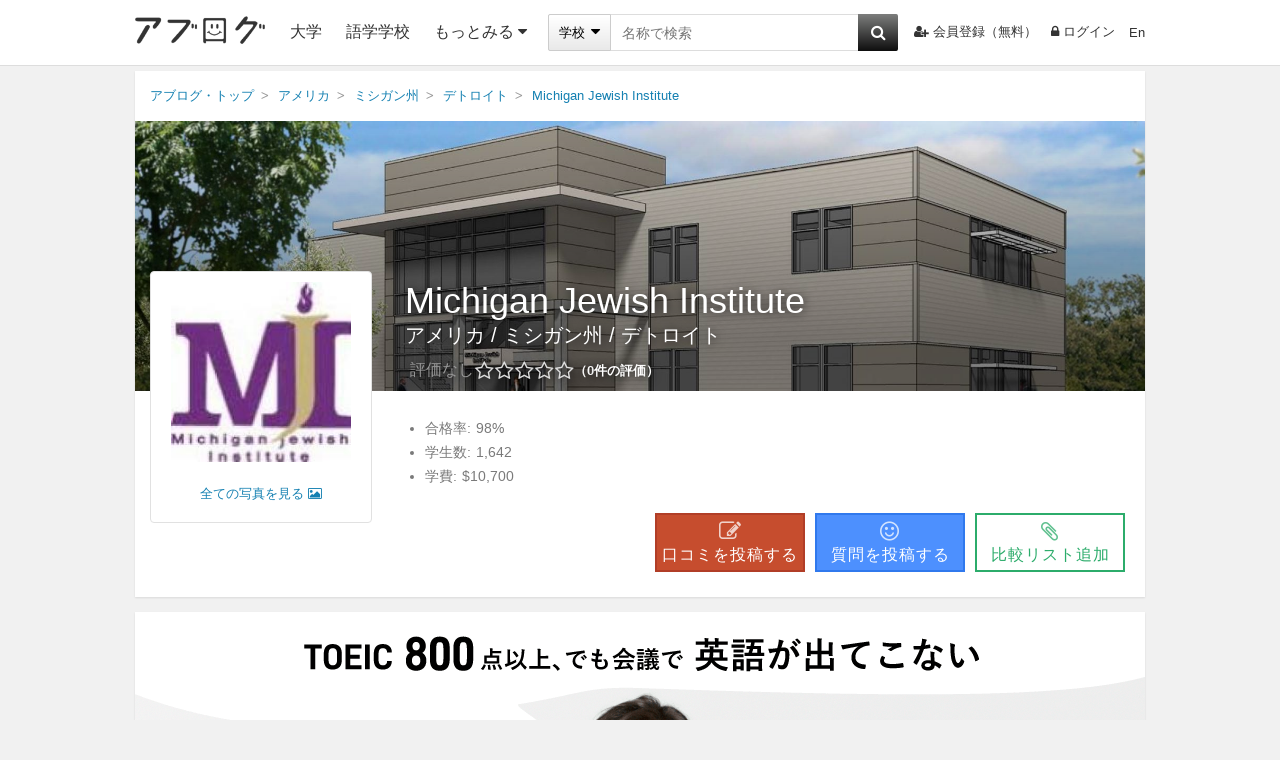

--- FILE ---
content_type: text/html; charset=UTF-8
request_url: https://ablogg.jp/school/4027/
body_size: 24910
content:

                                                                                                                    
  
  
  
  

<!DOCTYPE html>
<html lang="ja" class="html" id="html-ja" data-site='{"host":"YWJsb2dnLmpw","url":"aHR0cHM6Ly9hYmxvZ2cuanAvc2Nob29sLzQwMjcv"}' itemscope="1" itemtype="https://schema.org/CollegeOrUniversity">
  
  <head>
    <meta charset="UTF-8" />
    <title>Michigan Jewish Institute（アメリカ・ミシガン州・デトロイト） | 留学ならアブログ</title>
    <link id="canonical-link" rel="canonical" href="https://ablogg.jp/school/4027/" />
    <meta name="description" itemprop="description" content="Michigan Jewish Institute（アメリカ・ミシガン州・デトロイト）の留学情報です。学費、キャンパス、人気の学部・専攻、学生の人種・性別比率、日本人の口コミのデータを公開しています。Michigan Jewish Instituteのランキングや偏差値から留学先の入試対策、大学選びをサポートします。" /> 
    <meta property="og:description" content="Michigan Jewish Institute（アメリカ・ミシガン州・デトロイト）の留学情報です。学費、キャンパス、人気の学部・専攻、学生の人種・性別比率、日本人の口コミのデータを公開しています。Michigan Jewish Instituteのランキングや偏差値から留学先の入試対策、大学選びをサポートします。" />
        <meta property="og:site_name" content="アブログ" />
    <meta itemprop="image" property="og:image" content="https://ablogg.jp/up/landing/46/49/66/img_464966b1b689b877840eb8b6b04683584291fecc_large.jpg" />
    <meta property="og:url" content="https://ablogg.jp/school/4027/" />
    <meta property="og:type" content="website" />
    <meta property="og:title" content="Michigan Jewish Institute（アメリカ・ミシガン州・デトロイト）" />
    <meta property="fb:app_id" content="231437066957812" />
    <meta name="twitter:card" content="summary_large_image" />
    <meta name="twitter:site" content="@kaigairyugaku" />
    <meta name="twitter:title" content="Michigan Jewish Institute（アメリカ・ミシガン州・デトロイト） | 留学ならアブログ" />
    <meta name="twitter:description" content="Michigan Jewish Institute（アメリカ・ミシガン州・デトロイト）の留学情報です。学費、キャンパス、人気の学部・専攻、学生の人種・性別比率、日本人の口コミのデータを公開しています。Michigan Jewish Instituteのランキングや偏差値から留学先の入試対策、大学選びをサポートします。" />
    <meta name="twitter:creator" content="@kaigairyugaku" />
    <meta name="twitter:image:src" content="https://ablogg.jp/up/landing/46/49/66/img_464966b1b689b877840eb8b6b04683584291fecc_large.jpg" />
    <meta name="twitter:domain" content="ablogg.jp" />
    
    <link rel="alternate" type="application/rss+xml" href="https://ablogg.jp/rss.xml" title="RSS2.0" />
    <link rel="alternate" type="application/atom+xml" href="https://ablogg.jp/atom.xml" title="Atom" />
    <link rel="shortcut icon" href="/st/img/favicon.ico" />
    <link rel="icon" type="image/png" href="/st/img/favicons/favicon-160x160.png" sizes="160x160" />
    <link rel="icon" type="image/png" href="/st/img/favicons/favicon-96x96.png" sizes="96x96" />
    <link rel="icon" type="image/png" href="/st/img/favicons/favicon-16x16.png" sizes="16x16" />
    <link rel="icon" type="image/png" href="/st/img/favicons/favicon-32x32.png" sizes="32x32" />
    <meta name="msapplication-TileColor" content="#da532c" />
    <meta name="msapplication-TileImage" content="/st/img/favicons/mstile-144x144.png" />
    <meta name="msapplication-config" content="/st/xml/browserconfig.xml" />
    <link href="//maxcdn.bootstrapcdn.com/font-awesome/4.7.0/css/font-awesome.min.css" rel="stylesheet" />
    <link href="/st/css/school/index.css?lu=1740170805" rel="stylesheet" />
    
    
      <script async src="https://pagead2.googlesyndication.com/pagead/js/adsbygoogle.js?client=ca-pub-3098149164388735" crossorigin="anonymous"></script>
    
    <script src="//www.googletagservices.com/tag/js/gpt.js" async="1"></script>
    <script>
      var googletag = googletag || {};
      googletag.cmd = googletag.cmd || [];
      googletag.cmd.push(function() {
        googletag.pubads().enableSingleRequest();
        googletag.enableServices();
      });
    </script>
    <!--[if lt IE 9]><script>/*<![CDATA[*/// For discussion and comments, see: http://remysharp.com/2009/01/07/html5-enabling-script/
(function(){if(!/*@cc_on!@*/0)return;var e = "abbr,article,aside,audio,bb,canvas,data,datagrid,datalist,details,dialog,eventsource,figure,footer,header,hgroup,main,mark,menu,meter,nav,output,progress,section,time,video,svg".split(',');for(var i=0;i<e.length;i++){document.createElement(e[i])}self.html5 = true;})();/*]]>*/</script><![endif]-->
  </head>
  <body>
    
      <header class="page-header">
  <div class="header-inner">
    <a class="logo-block" href="/">
      <img class="logo" src="/st/img/logo3.png" alt="アブログ" width="130" />
    </a>
    
    <ul class="left">
      <li class="menu-list"><a href="/university/">大学</a></li>
              <li class="menu-list"><a href="/language-school/">語学学校</a></li>
            <li class="menu-list more-area">
        <span class="more-btn activate-btn">もっとみる<i class="fa fa-caret-down"></i></span>
        <div class="more-data ignore-deactivate">
          <ul class="more-list">
                                                                                                          <li><a href="/junior-college/">短大・コミカレ</a></li>
                                                        <li><a href="/language-school/">語学学校</a></li>
                                                        <li><a href="/professional-school/">専門学校</a></li>
                                                        <li><a href="/vocational-training-school/">職業訓練校</a></li>
                                                        <li><a href="/high-school/">高校</a></li>
                                                        <li><a href="/junior-high-school/">中学校</a></li>
                                                        <li><a href="/elementary-school/">小学校</a></li>
                                                        <li><a href="/boarding-school/">ボーディングスクール</a></li>
                                                              </ul>
        </div>
      </li>
    </ul>
    
    <div class="search">
      <form id="pc-header-search" class="header-search search-area" data-auto-check="on" data-auto-submit="off">
        <div class="search-block">
          <div class="wrapper-category">
            <span class="selected">
              <span class="selected-category selected-label">学校</span>
              <i class="fa fa-caret-down"></i>
            </span>
            <select class="category-select">
              <option value="school">学校</option>
              <option value="agent">エージェント</option>
            </select>
          </div>
        </div>
        <input id="header-suggest" type="text" name="text" class="search-input active-suggest" data-header="true" autocomplete="on" autosave="index-search" placeholder="名称で検索" data-label="キーワード" data-validation-rules="maxLength[50]" />
        <button type="button" data-suggest="header-suggest" class="search-button"><i class="fa fa-search" aria-hidden="true"></i></button>
        
      </form>
    </div>
    <ul class="right">
              <li class="list"><a href="/account/register/user" rel="nofollow"><i class="fa fa-user-plus" aria-hidden="true"></i>会員登録（無料）</a></li>
                    <li class="list"><a href="/account/login/" rel="nofollow"><i class="fa fa-lock"></i>ログイン</a></li>
        <li class="list last">
          <form id="language-form" data-auto-check="on">
                        <input type="hidden" name="ulang" value="en" />
            <a href="?ulang=en" onclick="this.parentNode.submit(); return false;" rel="nofollow">En</a>

          </form>
        </li>
          </ul>
  </div>
  <noscript id="js-warning">このサイトはJavaScriptを使用しています。JavaScriptを有効にしないとページが正しく動作しません。</noscript>
  <div id="cookie-warning" style="display: none;">このサイトはcookieを使用しています。cookieを有効にしないとページが正しく動作しません。</div>
  <div id="browser-warning" style="display: none;">現在ご利用のブラウザはサポートしておりません。そのため一部の動作に不具合やレイアウト崩れが発生してしまいます。</div>
  <div id="sp-warning" style="display: none;">
    <input type="button" class="link" value="スマートフォン版に切り替える" onclick="Ui.switchVaryType('mobile');" />
  </div>
</header>
    
    <div id="wrapper">
      
      
        <main id="main-area">
          <div class="box"><ol class="breadcrumb" itemscope="1" itemtype="http://schema.org/BreadcrumbList"><li class="breadcrumb-li" itemprop="itemListElement" itemscope="1" itemtype="http://schema.org/ListItem"><a href="/" itemprop="item"><span itemprop="name">アブログ・トップ</span></a><meta itemprop="position" content="1" /></li><li class="breadcrumb-li" itemprop="itemListElement" itemscope="1" itemtype="http://schema.org/ListItem"><a href="/country/1/" itemprop="item"><span itemprop="name">アメリカ</span></a><meta itemprop="position" content="2" /></li><li class="breadcrumb-li" itemprop="itemListElement" itemscope="1" itemtype="http://schema.org/ListItem"><a href="/state/124/" itemprop="item"><span itemprop="name">ミシガン州</span></a><meta itemprop="position" content="3" /></li><li class="breadcrumb-li" itemprop="itemListElement" itemscope="1" itemtype="http://schema.org/ListItem"><a href="/city/1240127/" itemprop="item"><span itemprop="name">デトロイト</span></a><meta itemprop="position" content="4" /></li><li class="breadcrumb-li" itemprop="itemListElement" itemscope="1" itemtype="http://schema.org/ListItem"><a href="/school/4027/" itemprop="item"><span itemprop="name">Michigan Jewish Institute</span></a><meta itemprop="position" content="5" /></li></ol><div class="cover"><div class="photo-inner"><div class="image" style="background-image: url(/up/landing/46/49/66/img_464966b1b689b877840eb8b6b04683584291fecc_large.jpg);"></div><div class="overlay"></div></div><div class="page-title-block"><div class="inner"><div class="left"><div class="icon-block"><img src="/up/profile/ab/4e/68/img_ab4e6802dd8af8d4d81058f70aed1b0fdaf0ebc7_xlarge.jpg" itemprop="logo" alt="Michigan Jewish Instituteのロゴです" title="Michigan Jewish Institute" width="180" height="180" /><a href="/school/4027/media" rel="nofollow">全ての写真を見る<i class="fa fa-picture-o" aria-hidden="true"></i></a></div></div><div class="right"><h1 itemprop="name"><a href="/school/4027/" itemprop="url">Michigan Jewish Institute</a></h1><div class="location-block" itemprop="address" itemscope="1" itemtype="http://schema.org/PostalAddress"><span itemprop="addressCountry" itemscope="1" itemtype="http://schema.org/Country"><a href="/country/1/" itemprop="url"><span itemprop="name">アメリカ</span></a></span><span>&nbsp;/&nbsp;<a href="/state/124/" itemprop="addressRegion" rel="nofollow">ミシガン州</a></span><span>&nbsp;/&nbsp;<a href="/city/1240127/" itemprop="addressLocality" rel="nofollow">デトロイト</a></span></div><div class="rating-block" itemprop="aggregateRating" itemscope="1" itemtype="http://schema.org/AggregateRating"><span itemprop="itemReviewed" itemscope="1" itemtype="https://schema.org/Thing" class="none"><meta itemprop="name" content="Michigan Jewish Institute" /></span><meta itemprop="bestRating" content="5" /><meta itemprop="worstRating" content="1" /><meta itemprop="ratingValue" content="0" /><span class="no-score">評価なし</span><div class="avg-review-score" title="全てのレーティングを元にアブログ独自で算出しています"><i class="fa fa-star-o"></i><i class="fa fa-star-o"></i><i class="fa fa-star-o"></i><i class="fa fa-star-o"></i><i class="fa fa-star-o"></i></div><span class="avg-reviews-number" data-content-before="（" data-content-after="）"><span itemprop="reviewCount">0</span>件の評価</span></div></div></div></div></div><div class="under-cover"><div class="under-title"><ul class="summary"><li>合格率:<span>98%</span></li><li>学生数:<span>1,642</span></li><li>学費:<span>$10,700</span></li></ul></div><div class="action school-4027"><div class="post-btn btns" onclick="Review.show();"><i class="fa fa-pencil-square-o"></i><span class="text">口コミを投稿する</span></div><div class="question-btn btns" onclick="Ui.Loginor.show();"><i class="fa fa-smile-o"></i><span class="text">質問を投稿する</span></div><div class="mylist-btn btns" onclick="Ui.Loginor.show();"><i class="fa fa-paperclip"></i><span class="unchecked"><span class="text">比較リスト追加</span></span></div></div></div>        

          
  </div>
  
  <aside class="pr-banner-job"><a href="https://patapura.com/" target="_blank" onclick="gtag('event', 'click', {'event_category': 'button', 'event_label': 'Scout Job'});"><img src="/st/img/banner/patapura1010x300-ablogg.png" alt="ビジネス英語スピーキング教材「パタプライングリッシュ」" width="1010" /></a></aside>
   
  
  
    
  <div class="box">
    <div class="title-block">
      <h2>基本情報</h2>
      <a class="edit" href="/my/school/4027/profile" rel="nofollow"><i class="fa fa-pencil"></i>編集する</a>
    </div>
    <div class="content-block">
      <div class="basic-info">
        <dl>
          <dt>国</dt>
          <dd>
            <a href="/country/1/"><span>アメリカ</span></a>
          </dd>
        </dl>
        <dl>
          <dt>都市</dt>
          <dd>
                          <a href="/city/1240127/">デトロイト</a>
                
          </dd>
        </dl>
        <dl>
          <dt>学校名/名称</dt>
                      <dd itemprop="alternateName">Michigan Jewish Institute</dd>
                
        </dl>
        <dl>
          <dt>学校形態</dt>
                                                                              <dd>大学院</dd>
                                                        <dd>短大・コミカレ</dd>
                                                                                                                                                                                                                                                                                 
        </dl>    
        <dl>          
          <dt>設立種類</dt>
          <dd>私立（非営利）</dd>
        </dl>
        <dl>
          <dt>創立年</dt>
          <dd itemprop="foundingDate">1994年</dd>
        </dl>  
        
                              <dl>
              <dt>共学・別学</dt>
              <dd>共学</dd>
            </dl>
                                <dl>
              <dt>キャンパス環境</dt>
              <dd>大規模の郊外（主要都市外で、人口が25万人以上の都市部）</dd>
            </dl>        
                                <dl>
              <dt>キャンパス規模</dt>
              <dd>
                                  非常に小規模
                                      （FTEの登録が1,000人未満）                  
                                                </dd>
                              <dd>
                  主に非居住者
                  （学部生の25%未満がキャンパス内に住む、また/もしくは50%未満がフルタイムで出席している）
                </dd>
                          </dl>        
                    
          
                <dl>
          <dt>電話番号</dt>
          <dd itemprop="telephone">-</dd>
        </dl>         
        <dl>
          <dt>ウェブサイト</dt>
          <dd>
            <a href="http://www.mji.edu" target="_blank" itemprop="sameAs">http://www.mji.edu</a>          </dd>
        </dl>        

                  <dl>          
            <dt>SNS</dt>
            <dd>
                              <a class="sns social-icon-fb-big" href="https://www.facebook.com/michiganjewishinstitute" itemprop="sameAs" target="_blank" title="Michigan Jewish InstituteのFacebookページに移動します"><img src="/st/img/dummy.gif" alt="Michigan Jewish InstituteのFacebookページです。" /></a>
                                                                                                                                                                                    </dd> 
          </dl>  
              </div>
      <aside class='margin-top10'>
    <ins class="adsbygoogle" style="display:block" data-ad-format="link" data-ad-client="ca-pub-3098149164388735" data-ad-slot="9959524078"></ins>
  <script>
  /*<![CDATA[*/
  (adsbygoogle = window.adsbygoogle || []).push({});
  /*]]>*/
  </script>

</aside>
    </div>
    
         
  </div>  
  
  

      <div class="box">
    <div class="title-block">
        <h2>ランキング</h2>
    </div>
    <div class="content-block">
      <div class="ranking-block">
        <div class="left">
            <table class="ranking-list">
              <tr>
                <th class="rank">ランク</th>
                <th colspan="2">ランキング媒体</th>
              </tr>
                              <tr>
                  <td colspan="3">データがありません</td>
                </tr>
               
            </table>
        </div>
        <div class="right">
            <h4>Michigan Jewish Instituteの相対評価</h4>
          <ul>
                              <li>合格率: 98%（下位10%）</li>
                <li>4年以内の卒業率: 12%（下位10%）</li>
                <li>平均SATスコア: 0（下位10%）</li>
                
                
                                  <li>学部生の奨学金: 2%（下位10%）</li>
                                        </ul>
        </div>
      </div>
    </div>
    </div>
            
      <div class="box">
      <div class="title-block">
        <h2>入学情報</h2>
      </div>
      <div class="content-block">
        <div class="admission-block">
          <div class="left">
            <h3>合格率</h3>
            <div>
              <figure> 
                        <div class="circle-block">
      <svg class="circle-svg" viewBox="0 0 63.66197723675813 63.66197723675813">
        <circle class="bg" cx="31.830988618379067" cy="31.830988618379067" r="31.830988618379067" />
                                                                                  <circle class="rate" cx="31.830988618379067" cy="31.830988618379067" r="15.915494309189533" stroke="hsl(210,80%,75%)" stroke-dashoffset="25" stroke-dasharray="98.1,1.9">
            <title>98.1%</title>
          </circle>
                                    
                
                                                  <text class="label large" x="31.830988618379067" y="31.830988618379067">98.1<tspan>%</tspan></text>
                                  </svg>
            <table class="substitution-table single-cell">
                  <tr>
                        <td>98%</td>
          </tr>
              </table>
    </div>
  
              </figure> 
            </div>
          </div>
          <div class="right">
            <h4>入学関連URL</h4>
            <ul>
              <li>アドミッション: -</li>
              <li>オンライン申請: -</li>
              <li>学資援助: -</li>
              
            </ul>
          </div>
        </div>
      </div>
    </div>
    
      <div class="box">
      <div class="title-block">
        <h2>学費</h2>
      </div>
      <div class="content-block">
        <div class="center-block">
          <div class="left">
            <h3>州外の学生</h3>
            <p class="description">学校がある州内の非居住者を対象にした1年目の学費です。留学生は基本的にこちらの学費が対象になります。</p>
            <div class="data">$10,700</div>
            <p class="avg-data">（全学校での平均 - $17980）</p>  
          </div>          
          <div class="right">
            <h3>州内の学生</h3>
            <p class="description">学校がある州内の居住者を対象にした1年目の学費です。家族が納税者である州内の学生は安い場合があります。</p>
            <div class="data">$10,700</div>
            <p class="avg-data">（全学校での平均 - $14340）</p>              
            
          </div>
        </div>
      </div>
    </div>
    
  
  
      <div class="box">
      <div class="title-block">
        <h2>卒業と進級の割合</h2>
      </div>
      <div class="content-block">
        <div class="center-block">
          <div class="left">
            <h3>卒業率</h3>
            <p class="description">卒業率が高いほど学生の勉学に対する意欲が高く、大学のサービスが行き届いていると考えられます。</p>
            <figure>
                      <div class="circle-block">
      <svg class="circle-svg" viewBox="0 0 63.66197723675813 63.66197723675813">
        <circle class="bg" cx="31.830988618379067" cy="31.830988618379067" r="31.830988618379067" />
                                                                                  <circle class="rate" cx="31.830988618379067" cy="31.830988618379067" r="15.915494309189533" stroke="hsl(210,80%,75%)" stroke-dashoffset="25" stroke-dasharray="43.5,56.5">
            <title>43.5%</title>
          </circle>
                                    
                
                                                  <text class="label large" x="31.830988618379067" y="31.830988618379067">43.5<tspan>%</tspan></text>
                                  </svg>
            <table class="substitution-table single-cell">
                  <tr>
                        <td>44%</td>
          </tr>
              </table>
    </div>
  
              <figcaption class="avg-data">（全学校での平均 - 42%）</figcaption>  
            </figure>
          </div>
          <div class="right">
            <h3>2年目の在学率</h3>
            <p class="description">入学して1年後に在学をしている学生の割合です。割合が高いほど学生の満足度が高いと考えられます。</p>
            <figure>
                      <div class="circle-block">
      <svg class="circle-svg" viewBox="0 0 63.66197723675813 63.66197723675813">
        <circle class="bg" cx="31.830988618379067" cy="31.830988618379067" r="31.830988618379067" />
                                                                                  <circle class="rate" cx="31.830988618379067" cy="31.830988618379067" r="15.915494309189533" stroke="hsl(210,80%,75%)" stroke-dashoffset="25" stroke-dasharray="44.1,55.9">
            <title>44.1%</title>
          </circle>
                                    
                
                                                  <text class="label large" x="31.830988618379067" y="31.830988618379067">44.1<tspan>%</tspan></text>
                                  </svg>
            <table class="substitution-table single-cell">
                  <tr>
                        <td>44%</td>
          </tr>
              </table>
    </div>
  
              <figcaption class="avg-data">（全学校での平均 - 68%）</figcaption>
            </figure>              
          </div>
        </div>
      </div>
    </div>
    
            <div class="box">
        <div class="title-block">
          <h2>卒業後の収入</h2>
        </div>
        <div class="content-block">
          <div class="center-block">
            <div class="left">
              <h3>$25,000以上の年収を得る割合</h3>
              <p class="description">卒業後6年以内に$25,000を超える年収を得ている、もしくは24〜35歳の高卒者の平均収入より高い卒業生の割合です。</p>
              <figure>
                        <div class="circle-block">
      <svg class="circle-svg" viewBox="0 0 63.66197723675813 63.66197723675813">
        <circle class="bg" cx="31.830988618379067" cy="31.830988618379067" r="31.830988618379067" />
                                                                                  <circle class="rate" cx="31.830988618379067" cy="31.830988618379067" r="15.915494309189533" stroke="hsl(210,80%,75%)" stroke-dashoffset="25" stroke-dasharray="27.6,72.4">
            <title>27.6%</title>
          </circle>
                                    
                
                                                  <text class="label large" x="31.830988618379067" y="31.830988618379067">27.6<tspan>%</tspan></text>
                                  </svg>
            <table class="substitution-table single-cell">
                  <tr>
                        <td>28%</td>
          </tr>
              </table>
    </div>
  
              </figure>
            </div>
            <div class="right">
              <h3>卒業生の収入</h3>
              <p class="description">在籍時に国の財政援助を受けた卒業生の、10年後の収入の中央値です。</p>
              <div class="data">$18,400</div>
              <p class="avg-data">（全学校での平均 - $38,138）</p>
            </div>
          </div>
        </div>
      </div>
        
            <div class="box">
        <div class="title-block">
          <h2>学生内訳</h2>
        </div>
        <div class="content-block">
          <div class="center-block">
            <div class="left">
                              <h3>学部生</h3>
                <div class="data">1,642<span>名</span></div>
                            
                              <h3 class="margin-top40">男女比率</h3>
                <figure>
                          <div class="circle-block">
      <svg class="circle-svg" viewBox="0 0 63.66197723675813 63.66197723675813">
        <circle class="bg" cx="31.830988618379067" cy="31.830988618379067" r="31.830988618379067" />
                                                                                  <circle class="rate" cx="31.830988618379067" cy="31.830988618379067" r="15.915494309189533" stroke="hsl(210,80%,75%)" stroke-dashoffset="25" stroke-dasharray="81,19">
            <title>女性: 81%</title>
          </circle>
                                                          <circle class="rate" cx="31.830988618379067" cy="31.830988618379067" r="15.915494309189533" stroke="hsl(250,80%,75%)" stroke-dashoffset="-56" stroke-dasharray="19,81">
            <title>男性: 19%</title>
          </circle>
                                    
                
                                                                            <text class="label medium" x="49.72265822137" y="58.157780964595">81<tspan>%</tspan></text>
                                                                                                            <text class="label medium" x="13.939319015388" y="5.5041962721631">19<tspan>%</tspan></text>
                                              </svg>
              <p class="circle-info">
                                                                                <span class="color-label"><span class="color" style="background-color: hsl(210,80%,75%);"></span><span class="name">女性</span><span class="rate">81%</span></span>
                                                                                                <span class="color-label"><span class="color" style="background-color: hsl(250,80%,75%);"></span><span class="name">男性</span><span class="rate">19%</span></span>
                                                      </p>
            <table class="substitution-table">
                  <tr>
                          <th>女性</th>
                        <td>81%</td>
          </tr>
                  <tr>
                          <th>男性</th>
                        <td>19%</td>
          </tr>
              </table>
    </div>
  
                </figure>              
                            
                              <h3 class="margin-top40">入学時の平均年齢</h3>
                <figure>
                          <div class="circle-block">
      <svg class="circle-svg" viewBox="0 0 63.66197723675813 63.66197723675813">
        <circle class="bg" cx="31.830988618379067" cy="31.830988618379067" r="31.830988618379067" />
                                                                                  <circle class="rate" cx="31.830988618379067" cy="31.830988618379067" r="15.915494309189533" stroke="hsl(210,80%,75%)" stroke-dashoffset="25" stroke-dasharray="100,0">
            <title>不明: 100%</title>
          </circle>
                                                          <circle class="rate" cx="31.830988618379067" cy="31.830988618379067" r="15.915494309189533" stroke="hsl(250,80%,75%)" stroke-dashoffset="-75" stroke-dasharray="66.7,33.3">
            <title>白人: 66.7%</title>
          </circle>
                                                          <circle class="rate" cx="31.830988618379067" cy="31.830988618379067" r="15.915494309189533" stroke="hsl(290,80%,75%)" stroke-dashoffset="-141.7" stroke-dasharray="3.5,96.5">
            <title>黒人: 3.5%</title>
          </circle>
                                                          <circle class="rate" cx="31.830988618379067" cy="31.830988618379067" r="15.915494309189533" stroke="hsl(330,80%,75%)" stroke-dashoffset="-145.2" stroke-dasharray="0.1,99.9">
            <title>非居住外国人: 0.1%</title>
          </circle>
                                                          <circle class="rate" cx="31.830988618379067" cy="31.830988618379067" r="15.915494309189533" stroke="hsl(370,80%,75%)" stroke-dashoffset="-145.3" stroke-dasharray="0,100">
            <title>ヒスパニック系: 0%</title>
          </circle>
                                                          <circle class="rate" cx="31.830988618379067" cy="31.830988618379067" r="15.915494309189533" stroke="hsl(410,80%,75%)" stroke-dashoffset="-145.3" stroke-dasharray="0,100">
            <title>アジア系: 0%</title>
          </circle>
                                                          <circle class="rate" cx="31.830988618379067" cy="31.830988618379067" r="15.915494309189533" stroke="hsl(450,80%,75%)" stroke-dashoffset="-145.3" stroke-dasharray="0,100">
            <title>インディアン/アラスカン: 0%</title>
          </circle>
                                                          <circle class="rate" cx="31.830988618379067" cy="31.830988618379067" r="15.915494309189533" stroke="hsl(490,80%,75%)" stroke-dashoffset="-145.3" stroke-dasharray="0,100">
            <title>ハワイアン/アイスランダー: 0%</title>
          </circle>
                                                          <circle class="rate" cx="31.830988618379067" cy="31.830988618379067" r="15.915494309189533" stroke="hsl(530,80%,75%)" stroke-dashoffset="-145.3" stroke-dasharray="0,100">
            <title>混血: 0%</title>
          </circle>
                                    
                
                                                                            <text class="label" x="31.830988618379" y="63.661977236758">100<tspan>%</tspan></text>
                                                                                                            <text class="label" x="59.380751610855" y="47.775341709106">66.7<tspan>%</tspan></text>
                                                                                                            <text class="label" x="2.6578104579437" y="44.564311532798">3.5<tspan>%</tspan></text>
                                                                                                                                                                                                                                                                                                                                                                                                                                                                                                                                                          </svg>
              <p class="circle-info">
                                                                                <span class="color-label"><span class="color" style="background-color: hsl(210,80%,75%);"></span><span class="name">不明</span><span class="rate">100%</span></span>
                                                                                                <span class="color-label"><span class="color" style="background-color: hsl(250,80%,75%);"></span><span class="name">白人</span><span class="rate">66.7%</span></span>
                                                                                                <span class="color-label"><span class="color" style="background-color: hsl(290,80%,75%);"></span><span class="name">黒人</span><span class="rate">3.5%</span></span>
                                                                                                <span class="color-label"><span class="color" style="background-color: hsl(330,80%,75%);"></span><span class="name">非居住外国人</span><span class="rate">0.1%</span></span>
                                                                                                <span class="color-label"><span class="color" style="background-color: hsl(370,80%,75%);"></span><span class="name">ヒスパニック系</span><span class="rate">0%</span></span>
                                                                                                <span class="color-label"><span class="color" style="background-color: hsl(410,80%,75%);"></span><span class="name">アジア系</span><span class="rate">0%</span></span>
                                                                                                <span class="color-label"><span class="color" style="background-color: hsl(450,80%,75%);"></span><span class="name">インディアン/アラスカン</span><span class="rate">0%</span></span>
                                                                                                <span class="color-label"><span class="color" style="background-color: hsl(490,80%,75%);"></span><span class="name">ハワイアン/アイスランダー</span><span class="rate">0%</span></span>
                                                                                                <span class="color-label"><span class="color" style="background-color: hsl(530,80%,75%);"></span><span class="name">混血</span><span class="rate">0%</span></span>
                                                      </p>
            <table class="substitution-table">
                  <tr>
                          <th>不明</th>
                        <td>100%</td>
          </tr>
                  <tr>
                          <th>白人</th>
                        <td>67%</td>
          </tr>
                  <tr>
                          <th>黒人</th>
                        <td>4%</td>
          </tr>
                  <tr>
                          <th>非居住外国人</th>
                        <td>0%</td>
          </tr>
                  <tr>
                          <th>ヒスパニック系</th>
                        <td>0%</td>
          </tr>
                  <tr>
                          <th>アジア系</th>
                        <td>0%</td>
          </tr>
                  <tr>
                          <th>インディアン/アラスカン</th>
                        <td>0%</td>
          </tr>
                  <tr>
                          <th>ハワイアン/アイスランダー</th>
                        <td>0%</td>
          </tr>
                  <tr>
                          <th>混血</th>
                        <td>0%</td>
          </tr>
              </table>
    </div>
  
                </figure>
                         
            </div>

            <div class="right">
                              <h3>入学時の平均年齢</h3>
                <div class="data">19.5<span>歳</span></div>
                            
              
                              <h3 class="margin-top40">25歳以上の学部生の割合</h3>
                <figure>
                          <div class="circle-block">
      <svg class="circle-svg" viewBox="0 0 63.66197723675813 63.66197723675813">
        <circle class="bg" cx="31.830988618379067" cy="31.830988618379067" r="31.830988618379067" />
                                                                                  <circle class="rate" cx="31.830988618379067" cy="31.830988618379067" r="15.915494309189533" stroke="hsl(210,80%,75%)" stroke-dashoffset="25" stroke-dasharray="28.3,71.7">
            <title>28.3%</title>
          </circle>
                                    
                
                                                  <text class="label large" x="31.830988618379067" y="31.830988618379067">28.3<tspan>%</tspan></text>
                                  </svg>
            <table class="substitution-table single-cell">
                  <tr>
                        <td>28%</td>
          </tr>
              </table>
    </div>
  
                </figure>
                            
                              <h3 class="margin-top40">フルタイムの割合</h3>
                <figure>
                          <div class="circle-block">
      <svg class="circle-svg" viewBox="0 0 63.66197723675813 63.66197723675813">
        <circle class="bg" cx="31.830988618379067" cy="31.830988618379067" r="31.830988618379067" />
                                                                                  <circle class="rate" cx="31.830988618379067" cy="31.830988618379067" r="15.915494309189533" stroke="hsl(210,80%,75%)" stroke-dashoffset="25" stroke-dasharray="76.9,23.1">
            <title>フルタイム: 76.9%</title>
          </circle>
                                                          <circle class="rate" cx="31.830988618379067" cy="31.830988618379067" r="15.915494309189533" stroke="hsl(250,80%,75%)" stroke-dashoffset="-51.9" stroke-dasharray="23.1,76.9">
            <title>パートタイム: 23.1%</title>
          </circle>
                                    
                
                                                                            <text class="label medium" x="52.956106181731" y="55.641516633481">76.9<tspan>%</tspan></text>
                                                                                                            <text class="label medium" x="10.705871055028" y="8.0204606032771">23.1<tspan>%</tspan></text>
                                              </svg>
              <p class="circle-info">
                                                                                <span class="color-label"><span class="color" style="background-color: hsl(210,80%,75%);"></span><span class="name">フルタイム</span><span class="rate">76.9%</span></span>
                                                                                                <span class="color-label"><span class="color" style="background-color: hsl(250,80%,75%);"></span><span class="name">パートタイム</span><span class="rate">23.1%</span></span>
                                                      </p>
            <table class="substitution-table">
                  <tr>
                          <th>フルタイム</th>
                        <td>77%</td>
          </tr>
                  <tr>
                          <th>パートタイム</th>
                        <td>23%</td>
          </tr>
              </table>
    </div>
  
                </figure>
               

              
            </div>
          </div>
        </div>
      </div>
        
                    <div class="box">
        <div class="title-block">
          <h2>アカデミック・プログラム</h2>
        </div>
        <div class="content-block">
          <div class="center-block">
            <div class="left">
              <h3>学部・専攻数</h3>
              <p class="description">参加可能な学部・専攻の数です。</p>
              <div class="data">4</div>
              
              <table class="popular-majors">
                <tr>
                  <th>ランク</th>
                  <th>人気の学部・専攻</th>
                </tr>
                                                    <tr>
                    <td>1</td>
                    <td>Philosophy And Religious Studies (100%)</td>
                  </tr>               
                                                    <tr>
                    <td>2</td>
                    <td>Social Sciences (0%)</td>
                  </tr>               
                                                    <tr>
                    <td>3</td>
                    <td>Multi/Interdisciplinary Studies (0%)</td>
                  </tr>               
                                   
              </table>
            </div>            
            <div class="right">
              <h4>学問フィールド</h4>
              <div class="wrapper-table">
                      <table>
                        <tr class="first">
            <td>Philosophy And Religious Studies</td>
                      </tr>
                                                                          <tr>
            <td>Theology And Religious Vocations</td>
                      </tr>
                                                                                                                                                                                                        <tr>
            <td>Business, Management, Marketing, And Related Support Services</td>
                      </tr>
                                                                                                                                  <tr>
            <td>Computer And Information Sciences And Support Services</td>
                      </tr>
                                                                                                                                                                                            </table>
    
              </div>  
            </div>
          </div>
        </div>
      </div>
        
      
        <div class="box">
      <div class="title-block">
        <h2>キャンパス・セキュリティー</h2>
      </div>
      <div class="content-block">
        <div class="center-block">
          <div class="left">
            <h3>キャンパスの犯罪件数（学生10,000人当たり）</h3>
            <p class="description">学生10,000人当たりの学校の犯罪件数です。実数ではなく、学校規模で左右されないように計算した件数になります。</p>
            <div class="data">11.9<span>件</span></div>
            <p class="avg-data">（全学校での平均 - 20.4件）</p>   
          </div>
          <div class="right">                
            <div class="wrapper-table">
                                      <table>
            <tr>
              <th>キャンパス内</th>
                              <th class="year">2014</th>
                                          </tr>
                          <tr>
                <td>違法武器</td>
                                  <td>0</td>
                              </tr>
                          <tr>
                <td>麻薬</td>
                                  <td>0</td>
                              </tr>
                          <tr>
                <td>酒</td>
                                  <td>0</td>
                              </tr>
                                      <tr>
                <td>殺人/非過失致死</td>
                                  <td>0</td>
                              </tr>
                          <tr>
                <td>過失致死</td>
                                  <td>0</td>
                              </tr>
                          <tr>
                <td>強制性犯罪</td>
                                  <td>0</td>
                              </tr>
                          <tr>
                <td>レイプ</td>
                                  <td>0</td>
                              </tr>
                          <tr>
                <td>セクハラ</td>
                                  <td>0</td>
                              </tr>
                          <tr>
                <td>非強制性犯罪</td>
                                  <td>0</td>
                              </tr>
                          <tr>
                <td>近親相姦</td>
                                  <td>0</td>
                              </tr>
                          <tr>
                <td>法定強姦</td>
                                  <td>0</td>
                              </tr>
                          <tr>
                <td>強盗</td>
                                  <td>1</td>
                              </tr>
                          <tr>
                <td>加重暴行</td>
                                  <td>0</td>
                              </tr>
                          <tr>
                <td>窃盗</td>
                                  <td>0</td>
                              </tr>
                          <tr>
                <td>自動車盗難</td>
                                  <td>0</td>
                              </tr>
                          <tr>
                <td>放火</td>
                                  <td>0</td>
                              </tr>
                      
          </table>
                                
            </div>
          </div>
        </div>
      </div>
    </div>
    
    
    
  <div class="box">
    <div class="title-block">
      <h2>口コミ</h2>
      <a class="edit" href="#post-review"><i class="fa fa-pencil"></i>新規投稿</a>
    </div>
    <div class="content-block">
      <div class="unit">
                  <p class="unit">口コミ情報を募集中です<span class="post" onclick="Review.show();">（口コミを投稿する）</span></p>
              </div>
    </div>
        
    <div class="subtitle-block">
      <h3 id="post-review">新規投稿</h3>
    </div>      
    <div class="content-block">
      <div class="unit">
        <form id="review-form" class="leave-form" action="/account/api/save-review" method="POST"><input type="hidden" name="review[primary_type]" value="school" /><input type="hidden" name="review[primary_id]" /><div class="user-block" style="display: none;"><ul><li><input type="text" name="review[handle_name]" placeholder="投稿者名を入力してください" data-label="投稿者名" data-validation-rules="maxLength[30]" data-filtration-rules="option[available]|trim" /></li></ul><div class="button-block"><div class="refacebook"><div class="reselect-premise-fb" onclick="Review.premise('fbook');"><span>Facebookを利用して投稿する</span></div></div><div class="next-btn" onclick="Review.checkUser();"><span>次へ<i class="fa fa-angle-double-right"></i></span></div></div></div><table class="review-block" ><thead><tr><td><ol class="step-block"><li class="clearfix"><div class="upper step1-upper active"><span class="number">1</span><span class="step-text">投稿先を選択</span><i class="fa fa-caret-right"></i></div><div class="lower step step2 step3" style="display: none;"><span class="selected"><i class="fa fa-caret-right"></i><span class="step1-text"></span></span><span class="reselect" data-step="1">選びなおす</span></div></li><li class="clearfix"><div class="upper step2-upper"><span class="number">2</span><span class="step-text">関係性を選択</span><i class="fa fa-caret-right"></i></div><div class="lower step step3" style="display: none;"><span class="selected"><i class="fa fa-caret-right"></i><span class="step2-text"></span></span><span class="reselect" data-step="2">選びなおす</span></div></li><li class="clearfix"><div class="upper step3-upper"><span class="number">3</span><span class="step-text">口コミを書く</span></div></li></ol></td></tr></thead><tbody><tr class="step step1"><th><span class="primary-type school" >どの学校について口コミを書きますか？</span><span class="primary-type agent" style="display: none;">どの留学エージェントについて口コミを書きますか？</span><span class="primary-type country" style="display: none;">どの国について口コミを書きますか？</span><span class="primary-type state" style="display: none;">どの州について口コミを書きますか？</span><span class="primary-type city" style="display: none;">どの都市について口コミを書きますか？</span><div class="change-block"><span class="change primary-type agent country state city" data-type="school" style="display: none;"><i class="fa fa-pencil"></i>学校の口コミを書く</span><span class="change primary-type school country state city" data-type="agent"><i class="fa fa-pencil"></i>留学エージェントの口コミを書く</span><span class="change primary-type school agent" data-type="place"><i class="fa fa-pencil"></i>国・州・都市の口コミを書く</span></div></th></tr><tr class="step step1"><td><span class="primary-type school" >「いま在学している」「以前に留学した」など、あなたのよく知っている学校を選んでください</span><span class="primary-type agent" style="display: none;">「いま利用している」「以前に利用した」など、あなたのよく知っているエージェントを選んでください</span><span class="place" style="display: none;">「いま滞在している」「以前に滞在した」など、あなたのよく知っている場所を選んでください</span></td></tr><tr class="step step1"><td><div class="place" style="display: none;"><label><input type="radio" name="place_type" value="country" checked="1" />国</label><label><input type="radio" name="place_type" value="state" />州</label><label><input type="radio" name="place_type" value="city" />都市</label></div><input maxlength="100" type="text" name="search_name" placeholder="名称を入力して下さい" /><input class="search-btn disabled" type="button" value="検索" /><div class="target-block" style="display:none;"><div class="found"><ul class="target-list"></ul><div class="target-pager"><span class="search-pager btn-base prev"><i class="fa fa-caret-left"></i>前の5件</span><span class="search-pager btn-base next">次の5件<i class="fa fa-caret-right"></i></span></div></div><div class="not-found">該当する検索結果がありません。<br />正式名称やその他の言語での名称で検索すれば該当する場合もございます。</div><a class="create-target primary-type school agent" href="/contact/add"><span class="primary-type school" >お探しの学校が見つからない場合はこちらからお問い合わせください。</span><span class="primary-type agent" style="display: none;">お探しの留学エージェントが見つからない場合はこちらからお問い合わせください。</span></a></div></td></tr><tr class="step step2" style="display: none;"><th><span class="step1-text"></span>との関係性を選んでください</th></tr><tr class="step step2" style="display: none;"><td class="review-relation-block"><input type="text" class="dummy" name="review[relation_type]" data-label="関係性" data-validation-rules="required" data-filtration-rules="option[available]" /><div class="primary-type school" ><ul class="status-block"><li class="relation-type" data-type="using" data-value="1" data-text="在校生"><div class="status btn-base">在校生<span class="text">今留学している</span></div></li><li class="relation-type" data-type="used" data-value="2" data-text="元在校生"><div class="status btn-base">元在校生<span class="text">以前留学した</span></div></li><li class="relation-type last" data-type="etc"><div class="status btn-base">その他</div></li></ul><div class="period-block" style="display: none;"><p class="using">いつから在学していますか？</p><p class="used">在学していた時期を教えてください</p><div class="ib"><input type="text" class="dummy" name="school_start" data-label="開始月" data-validation-rules="month" data-filtration-rules="option[available]|duration" /><input type="text" class="four duration" placeholder="年" maxlength="4" name="review[school][start_year]" data-triggers="school_start" data-label="年" data-validation-rules="required|min[1900]" data-filtration-rules="option[available]|halfWidth|trim" />/<input type="text" class="two duration" placeholder="月" maxlength="2" name="review[school][start_month]" data-triggers="school_start" data-label="月" data-validation-rules="required|between[1,12]" data-filtration-rules="option[available]|halfWidth|trim" /></div>&nbsp;~&nbsp;<div class="ib"><input type="text" class="dummy" name="school_end" data-label="終了月" data-validation-rules="month|minMonth['&amp;school_start']" data-filtration-rules="option[available]|duration" /><input type="text" class="four duration" placeholder="年" maxlength="4" name="review[school][end_year]" data-triggers="school_end" data-label="年" data-validation-rules="required|min[1900]" data-filtration-rules="option[available]|option[callback,'Review._filterOption']|halfWidth|trim" />/<input type="text" class="two duration" placeholder="月" maxlength="2" name="review[school][end_month]" data-triggers="school_end" data-label="月" data-validation-rules="required|between[1,12]" data-filtration-rules="option[available]|option[callback,'Review._filterOption']|halfWidth|trim" /><span class="using">（修了予定時期）</span></div><input class="next-step btn-base disabled" type="button" value="OK" data-step="3" /></div><ul class="other-block" style="display:none;"><li class="relation-type" data-value="4" data-text="留学検討者" data-owner="1"><i class="fa fa-caret-right"></i><span class="info">留学検討者<span class="text">留学を検討している学校について書く</span></span></li><li class="relation-type" data-value="8" data-text="留学予定者" data-owner="1"><i class="fa fa-caret-right"></i><span class="info">留学予定者<span class="text">留学を予定している学校について書く</span></span></li><li class="relation-type" data-value="16" data-text="周辺在学者" data-owner="1"><i class="fa fa-caret-right"></i><span class="info">周辺在学者<span class="text">近隣の学校について書く</span></span></li><li class="relation-type" data-value="32" data-text="業界関係者" data-owner="1"><i class="fa fa-caret-right"></i><span class="info">業界関係者<span class="text">学校関係の仕事をしている方</span></span></li><li class="relation-type" data-value="268435456" data-text="親族が在学経験者" data-owner="1"><i class="fa fa-caret-right"></i><span class="info">親族が在学経験者<span class="text">親族が在学していた学校について書く</span></span></li><li class="relation-type" data-value="536870912" data-text="友人が在学経験者" data-owner="1"><i class="fa fa-caret-right"></i><span class="info">友人が在学経験者<span class="text">友人が在学していた学校について書く</span></span></li><li class="relation-type" data-value="1073741824" data-text="その他" data-owner="1"><i class="fa fa-caret-right"></i><span class="info">その他<span class="text">全てに該当しない方</span></span></li></ul></div><div class="primary-type agent" style="display: none;"><ul class="status-block"><li class="relation-type" data-type="using" data-value="1" data-text="利用した"><div class="status btn-base">利用した<span class="text">今利用している</span></div></li><li class="relation-type" data-type="used" data-value="2" data-text="元利用者"><div class="status btn-base">元利用者<span class="text">以前利用した</span></div></li><li class="relation-type last" data-type="etc"><div class="status btn-base">その他</div></li></ul><div class="period-block" style="display: none;"><p class="using">いつから利用していますか？</p><p class="used">利用していた時期を教えてください</p><div class="ib"><input type="text" class="dummy" name="agent_start" data-label="開始月" data-validation-rules="month" data-filtration-rules="option[available]|duration" /><input type="text" class="four duration" placeholder="年" maxlength="4" name="review[agent][start_year]" data-triggers="agent_start" data-label="年" data-validation-rules="required|min[1900]" data-filtration-rules="option[available]|halfWidth|trim" />/<input type="text" class="two duration" placeholder="月" maxlength="2" name="review[agent][start_month]" data-triggers="agent_start" data-label="月" data-validation-rules="required|between[1,12]" data-filtration-rules="option[available]|halfWidth|trim" /></div>&nbsp;~&nbsp;<div class="ib"><input type="text" class="dummy" name="agent_end" data-label="終了月" data-validation-rules="month|minMonth['&amp;agent_start']" data-filtration-rules="option[available]|duration" /><input type="text" class="four duration" placeholder="年" maxlength="4" name="review[agent][end_year]" data-triggers="agent_end" data-label="年" data-validation-rules="required|min[1900]" data-filtration-rules="option[available]|option[callback,'Review._filterOption']|halfWidth|trim" />/<input type="text" class="two duration" placeholder="月" maxlength="2" name="review[agent][end_month]" data-triggers="agent_end" data-label="月" data-validation-rules="required|between[1,12]" data-filtration-rules="option[available]|option[callback,'Review._filterOption']|halfWidth|trim" /><span class="using">（利用終了予定）</span></div><input class="next-step btn-base disabled" type="button" value="OK" data-step="3" /></div><ul class="other-block" style="display:none;"><li class="relation-type" data-value="4" data-text="利用検討者" data-owner="1"><i class="fa fa-caret-right"></i><span class="info">利用検討者<span class="text">利用を検討しているエージェントについて書く</span></span></li><li class="relation-type" data-value="8" data-text="利用予定者（申し込み予定）" data-owner="1"><i class="fa fa-caret-right"></i><span class="info">利用予定者（申し込み予定）<span class="text">申込みを予定しているエージェントについて書く</span></span></li><li class="relation-type" data-value="16" data-text="検討した上で他社利用者" data-owner="1"><i class="fa fa-caret-right"></i><span class="info">検討した上で他社利用者<span class="text">検討をしたエージェントについて書く</span></span></li><li class="relation-type" data-value="32" data-text="業界関係者" data-owner="1"><i class="fa fa-caret-right"></i><span class="info">業界関係者<span class="text">エージェント関係の仕事をしている方</span></span></li><li class="relation-type" data-value="268435456" data-text="親族が利用者" data-owner="1"><i class="fa fa-caret-right"></i><span class="info">親族が利用者<span class="text">親族が利用していたエージェントについて書く</span></span></li><li class="relation-type" data-value="536870912" data-text="友人が利用者" data-owner="1"><i class="fa fa-caret-right"></i><span class="info">友人が利用者<span class="text">友人が利用していたエージェントについて書く</span></span></li><li class="relation-type" data-value="1073741824" data-text="その他" data-owner="1"><i class="fa fa-caret-right"></i><span class="info">その他<span class="text">全てに該当しない方</span></span></li></ul></div><div class="primary-type country" style="display: none;"><ul class="status-block"><li class="relation-type" data-type="using" data-value="1" data-text="滞在者"><div class="status btn-base">滞在者<span class="text">今滞在している</span></div></li><li class="relation-type" data-type="used" data-value="2" data-text="元滞在者"><div class="status btn-base">元滞在者<span class="text">以前滞在していた</span></div></li><li class="relation-type last" data-type="etc"><div class="status btn-base">その他</div></li></ul><div class="period-block" style="display: none;"><p class="using">いつから滞在していますか？</p><p class="used">滞在していた時期を教えてください</p><div class="ib"><input type="text" class="dummy" name="country_start" data-label="開始月" data-validation-rules="month" data-filtration-rules="option[available]|duration" /><input type="text" class="four duration" placeholder="年" maxlength="4" name="review[country][start_year]" data-triggers="country_start" data-label="年" data-validation-rules="required|min[1900]" data-filtration-rules="option[available]|halfWidth|trim" />/<input type="text" class="two duration" placeholder="月" maxlength="2" name="review[country][start_month]" data-triggers="country_start" data-label="月" data-validation-rules="required|between[1,12]" data-filtration-rules="option[available]|halfWidth|trim" /></div>&nbsp;~&nbsp;<div class="ib"><input type="text" class="dummy" name="country_end" data-label="終了月" data-validation-rules="month|minMonth['&amp;country_start']" data-filtration-rules="option[available]|duration" /><input type="text" class="four duration" placeholder="年" maxlength="4" name="review[country][end_year]" data-triggers="country_end" data-label="年" data-validation-rules="required|min[1900]" data-filtration-rules="option[available]|option[callback,'Review._filterOption']|halfWidth|trim" />/<input type="text" class="two duration" placeholder="月" maxlength="2" name="review[country][end_month]" data-triggers="country_end" data-label="月" data-validation-rules="required|between[1,12]" data-filtration-rules="option[available]|option[callback,'Review._filterOption']|halfWidth|trim" /><span class="using">（帰国未定は終了日を空白）</span></div><input class="next-step btn-base disabled" type="button" value="OK" data-step="3" /></div><ul class="other-block" style="display:none;"><li class="relation-type" data-value="4" data-text="滞在検討者" data-owner="1"><i class="fa fa-caret-right"></i><span class="info">滞在検討者<span class="text">留学を検討している国について書く</span></span></li><li class="relation-type" data-value="8" data-text="滞在予定者" data-owner="1"><i class="fa fa-caret-right"></i><span class="info">滞在予定者<span class="text">留学を予定している国について書く</span></span></li><li class="relation-type" data-value="16" data-text="周辺滞在者" data-owner="1"><i class="fa fa-caret-right"></i><span class="info">周辺滞在者<span class="text">留学した近隣の国について書く</span></span></li><li class="relation-type" data-value="32" data-text="留学・観光業関係者" data-owner="1"><i class="fa fa-caret-right"></i><span class="info">留学・観光業関係者<span class="text">留学・観光業関係の仕事をしている方</span></span></li><li class="relation-type" data-value="268435456" data-text="親族が滞在経験者" data-owner="1"><i class="fa fa-caret-right"></i><span class="info">親族が滞在経験者<span class="text">親族が留学していた国について書く</span></span></li><li class="relation-type" data-value="536870912" data-text="友人が滞在経験者" data-owner="1"><i class="fa fa-caret-right"></i><span class="info">友人が滞在経験者<span class="text">友人が留学していた国について書く</span></span></li><li class="relation-type" data-value="1073741824" data-text="その他" data-owner="1"><i class="fa fa-caret-right"></i><span class="info">その他<span class="text">全てに該当しない方</span></span></li></ul></div><div class="primary-type state" style="display: none;"><ul class="status-block"><li class="relation-type" data-type="using" data-value="1" data-text="滞在者"><div class="status btn-base">滞在者<span class="text">今滞在している</span></div></li><li class="relation-type" data-type="used" data-value="2" data-text="元滞在者"><div class="status btn-base">元滞在者<span class="text">以前滞在していた</span></div></li><li class="relation-type last" data-type="etc"><div class="status btn-base">その他</div></li></ul><div class="period-block" style="display: none;"><p class="using">いつから滞在していますか？</p><p class="used">滞在していた時期を教えてください</p><div class="ib"><input type="text" class="dummy" name="state_start" data-label="開始月" data-validation-rules="month" data-filtration-rules="option[available]|duration" /><input type="text" class="four duration" placeholder="年" maxlength="4" name="review[state][start_year]" data-triggers="state_start" data-label="年" data-validation-rules="required|min[1900]" data-filtration-rules="option[available]|halfWidth|trim" />/<input type="text" class="two duration" placeholder="月" maxlength="2" name="review[state][start_month]" data-triggers="state_start" data-label="月" data-validation-rules="required|between[1,12]" data-filtration-rules="option[available]|halfWidth|trim" /></div>&nbsp;~&nbsp;<div class="ib"><input type="text" class="dummy" name="state_end" data-label="終了月" data-validation-rules="month|minMonth['&amp;state_start']" data-filtration-rules="option[available]|duration" /><input type="text" class="four duration" placeholder="年" maxlength="4" name="review[state][end_year]" data-triggers="state_end" data-label="年" data-validation-rules="required|min[1900]" data-filtration-rules="option[available]|option[callback,'Review._filterOption']|halfWidth|trim" />/<input type="text" class="two duration" placeholder="月" maxlength="2" name="review[state][end_month]" data-triggers="state_end" data-label="月" data-validation-rules="required|between[1,12]" data-filtration-rules="option[available]|option[callback,'Review._filterOption']|halfWidth|trim" /><span class="using">（帰国未定は終了日を空白）</span></div><input class="next-step btn-base disabled" type="button" value="OK" data-step="3" /></div><ul class="other-block" style="display:none;"><li class="relation-type" data-value="4" data-text="滞在検討者" data-owner="1"><i class="fa fa-caret-right"></i><span class="info">滞在検討者<span class="text">留学を検討している州について書く</span></span></li><li class="relation-type" data-value="8" data-text="滞在予定者" data-owner="1"><i class="fa fa-caret-right"></i><span class="info">滞在予定者<span class="text">留学を予定している州について書く</span></span></li><li class="relation-type" data-value="16" data-text="周辺滞在者" data-owner="1"><i class="fa fa-caret-right"></i><span class="info">周辺滞在者<span class="text">留学した近隣の州について書く</span></span></li><li class="relation-type" data-value="32" data-text="留学・観光業関係者" data-owner="1"><i class="fa fa-caret-right"></i><span class="info">留学・観光業関係者<span class="text">留学・観光業関係の仕事をしている方</span></span></li><li class="relation-type" data-value="268435456" data-text="親族が滞在経験者" data-owner="1"><i class="fa fa-caret-right"></i><span class="info">親族が滞在経験者<span class="text">親族が留学していた州について書く</span></span></li><li class="relation-type" data-value="536870912" data-text="友人が滞在経験者" data-owner="1"><i class="fa fa-caret-right"></i><span class="info">友人が滞在経験者<span class="text">友人が留学していた州について書く</span></span></li><li class="relation-type" data-value="1073741824" data-text="その他" data-owner="1"><i class="fa fa-caret-right"></i><span class="info">その他<span class="text">全てに該当しない方</span></span></li></ul></div><div class="primary-type city" style="display: none;"><ul class="status-block"><li class="relation-type" data-type="using" data-value="1" data-text="滞在者"><div class="status btn-base">滞在者<span class="text">今滞在している</span></div></li><li class="relation-type" data-type="used" data-value="2" data-text="元滞在者"><div class="status btn-base">元滞在者<span class="text">以前滞在していた</span></div></li><li class="relation-type last" data-type="etc"><div class="status btn-base">その他</div></li></ul><div class="period-block" style="display: none;"><p class="using">いつから滞在していますか？</p><p class="used">滞在していた時期を教えてください</p><div class="ib"><input type="text" class="dummy" name="city_start" data-label="開始月" data-validation-rules="month" data-filtration-rules="option[available]|duration" /><input type="text" class="four duration" placeholder="年" maxlength="4" name="review[city][start_year]" data-triggers="city_start" data-label="年" data-validation-rules="required|min[1900]" data-filtration-rules="option[available]|halfWidth|trim" />/<input type="text" class="two duration" placeholder="月" maxlength="2" name="review[city][start_month]" data-triggers="city_start" data-label="月" data-validation-rules="required|between[1,12]" data-filtration-rules="option[available]|halfWidth|trim" /></div>&nbsp;~&nbsp;<div class="ib"><input type="text" class="dummy" name="city_end" data-label="終了月" data-validation-rules="month|minMonth['&amp;city_start']" data-filtration-rules="option[available]|duration" /><input type="text" class="four duration" placeholder="年" maxlength="4" name="review[city][end_year]" data-triggers="city_end" data-label="年" data-validation-rules="required|min[1900]" data-filtration-rules="option[available]|option[callback,'Review._filterOption']|halfWidth|trim" />/<input type="text" class="two duration" placeholder="月" maxlength="2" name="review[city][end_month]" data-triggers="city_end" data-label="月" data-validation-rules="required|between[1,12]" data-filtration-rules="option[available]|option[callback,'Review._filterOption']|halfWidth|trim" /><span class="using">（帰国未定は終了日を空白）</span></div><input class="next-step btn-base disabled" type="button" value="OK" data-step="3" /></div><ul class="other-block" style="display:none;"><li class="relation-type" data-value="4" data-text="滞在検討者" data-owner="1"><i class="fa fa-caret-right"></i><span class="info">滞在検討者<span class="text">留学を検討している都市について書く</span></span></li><li class="relation-type" data-value="8" data-text="滞在予定者" data-owner="1"><i class="fa fa-caret-right"></i><span class="info">滞在予定者<span class="text">留学を予定している都市について書く</span></span></li><li class="relation-type" data-value="16" data-text="周辺滞在者" data-owner="1"><i class="fa fa-caret-right"></i><span class="info">周辺滞在者<span class="text">留学した近隣の都市について書く</span></span></li><li class="relation-type" data-value="32" data-text="留学・観光業関係者" data-owner="1"><i class="fa fa-caret-right"></i><span class="info">留学・観光業関係者<span class="text">留学・観光業関係の仕事をしている方</span></span></li><li class="relation-type" data-value="268435456" data-text="親族が滞在経験者" data-owner="1"><i class="fa fa-caret-right"></i><span class="info">親族が滞在経験者<span class="text">親族が留学していた都市について書く</span></span></li><li class="relation-type" data-value="536870912" data-text="友人が滞在経験者" data-owner="1"><i class="fa fa-caret-right"></i><span class="info">友人が滞在経験者<span class="text">友人が留学していた都市について書く</span></span></li><li class="relation-type" data-value="1073741824" data-text="その他" data-owner="1"><i class="fa fa-caret-right"></i><span class="info">その他<span class="text">全てに該当しない方</span></span></li></ul></div></td></tr><tr class="step step3" style="display: none;"><th><span class="step1-text"></span>の口コミを書いてください</th></tr><tr class="step step3" style="display: none;"><td><ul class="rating-block"><li><select class="primary-type school btn-base" name="review[school][comment_category]" data-label="カテゴリ" data-validation-rules="required" data-filtration-rules="option[available]" ><option value="">カテゴリを選ぶ</option><optgroup label="学業面"><option value="101">講師</option><option value="102">カリキュラム、教材</option></optgroup><optgroup label="校舎"><option value="203">管理、お手入れ</option><option value="204">教室</option><option value="205">設備</option><option value="206">食堂</option><option value="207">学校の雰囲気</option><option value="208">国際色、日本人比率</option></optgroup><optgroup label="周辺環境"><option value="309">買い物、飲食</option><option value="310">遊び</option><option value="311">治安、安全</option><option value="312">物価</option><option value="313">自然環境</option><option value="314">交通</option><option value="315">医療、子育て</option></optgroup><optgroup label="住まい"><option value="416">ホームステイ</option><option value="417">学生寮</option><option value="418">その他レジデンス</option></optgroup><optgroup label="その他"><option value="919">課外活動</option><option value="920">コストパフォーマンス</option><option value="921">恋愛</option><option value="922">スタッフの対応</option><option value="923">総合コメント</option></optgroup></select><select class="primary-type agent btn-base" name="review[agent][comment_category]" data-label="カテゴリ" data-validation-rules="required" data-filtration-rules="option[available]" style="display: none;"><option value="">カテゴリを選ぶ</option><optgroup label="サービス面"><option value="101">情報量、知識</option><option value="102">カウセリング、提案プラン</option><option value="103">申込み後の対応</option><option value="104">現地オフィス、現地サポート</option><option value="105">スタッフの対応</option></optgroup><optgroup label="その他"><option value="905">資料</option><option value="906">コストパフォーマンス</option><option value="907">総合コメント</option></optgroup></select><select class="primary-type country btn-base" name="review[country][comment_category]" data-label="カテゴリ" data-validation-rules="required" data-filtration-rules="option[available]" style="display: none;"><option value="">カテゴリを選ぶ</option><optgroup label="環境"><option value="101">国民性</option><option value="102">人種、日本人の割合</option><option value="103">宗教</option><option value="104">教育、学業</option><option value="105">気候</option><option value="106">仕事、アルバイト</option><option value="107">買い物、飲食</option><option value="108">遊び</option><option value="109">治安、安全</option><option value="110">物価</option><option value="111">自然環境</option><option value="112">交通</option><option value="113">医療、子育て</option><option value="114">住まい</option></optgroup><optgroup label="その他"><option value="915">恋愛</option><option value="916">総合コメント</option></optgroup></select><select class="primary-type state btn-base" name="review[state][comment_category]" data-label="カテゴリ" data-validation-rules="required" data-filtration-rules="option[available]" style="display: none;"><option value="">カテゴリを選ぶ</option><optgroup label="環境"><option value="101">国民性</option><option value="102">人種、日本人の割合</option><option value="103">宗教</option><option value="104">教育、学業</option><option value="105">気候</option><option value="106">仕事、アルバイト</option><option value="107">買い物、飲食</option><option value="108">遊び</option><option value="109">治安、安全</option><option value="110">物価</option><option value="111">自然環境</option><option value="112">交通</option><option value="113">医療、子育て</option><option value="114">住まい</option></optgroup><optgroup label="その他"><option value="915">恋愛</option><option value="916">総合コメント</option></optgroup></select><select class="primary-type city btn-base" name="review[city][comment_category]" data-label="カテゴリ" data-validation-rules="required" data-filtration-rules="option[available]" style="display: none;"><option value="">カテゴリを選ぶ</option><optgroup label="環境"><option value="101">国民性</option><option value="102">人種、日本人の割合</option><option value="103">宗教</option><option value="104">教育、学業</option><option value="105">気候</option><option value="106">仕事、アルバイト</option><option value="107">買い物、飲食</option><option value="108">遊び</option><option value="109">治安、安全</option><option value="110">物価</option><option value="111">自然環境</option><option value="112">交通</option><option value="113">医療、子育て</option><option value="114">住まい</option></optgroup><optgroup label="その他"><option value="915">恋愛</option><option value="916">総合コメント</option></optgroup></select></li><li><select class="btn-base" name="review[rating]" data-label="点数" data-validation-rules="required" data-filtration-rules="option[available]"><option value="">点数を付ける</option><option value="5.0">5.0 非常に満足</option><option value="4.5">4.5 かなり満足</option><option value="4.0">4.0 満足している</option><option value="3.5">3.5 やや満足</option><option value="3.0">3.0 普通</option><option value="2.5">2.5 やや不満</option><option value="2.0">2.0 不満である</option><option value="1.5">1.5 かなり不満</option><option value="1.0">1.0 非常に不満</option></select></li></ul></td></tr><tr class="step step3" style="display: none;"><td><textarea class="comment" name="review[comment]" placeholder="口コミを入力してください" data-label="口コミ" data-validation-rules="required|length[100,1000]|sentence" data-filtration-rules="option[available]|trim[true]"></textarea><div class="word-count"><span id="review-comment-count" class="count">0</span>/1000</div></td></tr><tr class="step step3" style="display: none;"><td><iframe name="image-uploader" id="image-uploader"></iframe><div class="photo-title"><span class="title"><i class="fa fa-camera"></i>写真を投稿</span><input type="file" name="upimage" data-label="写真" data-validation-rules="maxSize[5,'MB']|maxFile[5,'添付画像は5枚までです']" data-filtration-rules="option[available]" accept="image/jpeg,image/gif,image/png,image/pjpeg,image/x-png,image/svg+xml" /></div><div id="review-image-list"></div></td></tr><tr class="step step3 insert-block" style="display: none;"><th>投稿者情報</th></tr><tr class="step step3" style="display: none;"><td class="last">
              <div class="insert-block">
                <div class="usually-table">
                                                      <dl>
                    <dt>国籍</dt>
                    <dd>                    <select class="select-nationality" name="review[nationality_id]" data-label="国籍" data-validation-rules="required" data-filtration-rules="option[available]">
                      <option value="">国籍を選んでください</option>
                                              <optgroup label="北米">
                                                      <option value="1" >アメリカ</option>
                                                      <option value="9" >カナダ</option>
                                                      <option value="29" >メキシコ</option>
                                                  </optgroup>
                                              <optgroup label="南米">
                                                      <option value="31" >アルゼンチン</option>
                                                      <option value="61" >ウルグアイ</option>
                                                      <option value="43" >エクアドル</option>
                                                      <option value="92" >エルサルバドル</option>
                                                      <option value="40" >キューバ</option>
                                                      <option value="46" >グアテマラ</option>
                                                      <option value="73" >グレナダ</option>
                                                      <option value="39" >コスタリカ</option>
                                                      <option value="38" >コロンビア</option>
                                                      <option value="141" >ジャマイカ</option>
                                                      <option value="152" >スリナム</option>
                                                      <option value="132" >セントクリストファー・ネイビス</option>
                                                      <option value="138" >セントルシア</option>
                                                      <option value="37" >チリ</option>
                                                      <option value="143" >トリニダード・トバゴ</option>
                                                      <option value="42" >ドミニカ</option>
                                                      <option value="86" >ニカラグア</option>
                                                      <option value="32" >バハマ</option>
                                                      <option value="82" >バルバドス</option>
                                                      <option value="52" >パナマ</option>
                                                      <option value="149" >パラグアイ</option>
                                                      <option value="23" >ブラジル</option>
                                                      <option value="62" >ベネズエラ</option>
                                                      <option value="112" >ベリーズ</option>
                                                      <option value="53" >ペルー</option>
                                                      <option value="34" >ボリビア</option>
                                                  </optgroup>
                                              <optgroup label="ヨーロッパ">
                                                      <option value="99" >アイスランド</option>
                                                      <option value="2" >アイルランド</option>
                                                      <option value="121" >アルバニア</option>
                                                      <option value="3" >イギリス</option>
                                                      <option value="4" >イタリア</option>
                                                      <option value="60" >ウクライナ</option>
                                                      <option value="129" >エストニア</option>
                                                      <option value="6" >オランダ</option>
                                                      <option value="8" >オーストリア</option>
                                                      <option value="105" >キプロス</option>
                                                      <option value="45" >ギリシャ</option>
                                                      <option value="102" >クロアチア</option>
                                                      <option value="137" >グリーンランド</option>
                                                      <option value="12" >スイス</option>
                                                      <option value="13" >スウェーデン</option>
                                                      <option value="14" >スペイン</option>
                                                      <option value="100" >スロバキア</option>
                                                      <option value="130" >スロヴェニア</option>
                                                      <option value="136" >セルビア</option>
                                                      <option value="41" >チェコ</option>
                                                      <option value="18" >デンマーク</option>
                                                      <option value="58" >トルコ</option>
                                                      <option value="19" >ドイツ</option>
                                                      <option value="51" >ノルウェー</option>
                                                      <option value="47" >ハンガリー</option>
                                                      <option value="64" >フィンランド</option>
                                                      <option value="24" >フランス</option>
                                                      <option value="35" >ブルガリア</option>
                                                      <option value="108" >ベラルーシ</option>
                                                      <option value="33" >ベルギー</option>
                                                      <option value="89" >ボスニア・ヘルツェゴビナ</option>
                                                      <option value="25" >ポルトガル</option>
                                                      <option value="54" >ポーランド</option>
                                                      <option value="115" >マケドニア</option>
                                                      <option value="26" >マルタ</option>
                                                      <option value="134" >モルドバ</option>
                                                      <option value="49" >ラトビア</option>
                                                      <option value="83" >リトアニア</option>
                                                      <option value="95" >リヒテンシュタイン</option>
                                                      <option value="144" >ルクセンブルク</option>
                                                      <option value="55" >ルーマニア</option>
                                                      <option value="30" >ロシア</option>
                                                  </optgroup>
                                              <optgroup label="オセアニア">
                                                      <option value="7" >オーストラリア</option>
                                                      <option value="117" >ニューカレドニア</option>
                                                      <option value="20" >ニュージーランド</option>
                                                      <option value="107" >パプアニューギニア</option>
                                                      <option value="21" >フィジー</option>
                                                  </optgroup>
                                              <optgroup label="アジア">
                                                      <option value="110" >アゼルバイジャン</option>
                                                      <option value="87" >アフガニスタン</option>
                                                      <option value="59" >アラブ首長国連邦</option>
                                                      <option value="116" >アルメニア</option>
                                                      <option value="123" >イエメン</option>
                                                      <option value="76" >イスラエル</option>
                                                      <option value="67" >イラク</option>
                                                      <option value="66" >イラン</option>
                                                      <option value="5" >インド</option>
                                                      <option value="48" >インドネシア</option>
                                                      <option value="113" >ウズベキスタン</option>
                                                      <option value="140" >オマーン</option>
                                                      <option value="151" >カザフスタン</option>
                                                      <option value="120" >カタール</option>
                                                      <option value="10" >韓国</option>
                                                      <option value="36" >カンボジア</option>
                                                      <option value="68" >北朝鮮</option>
                                                      <option value="71" >キルギス</option>
                                                      <option value="139" >クウェート</option>
                                                      <option value="101" >グルジア</option>
                                                      <option value="104" >サウジアラビア</option>
                                                      <option value="56" >シリア</option>
                                                      <option value="11" >シンガポール</option>
                                                      <option value="96" >スリランカ</option>
                                                      <option value="15" >タイ</option>
                                                      <option value="16" >台湾</option>
                                                      <option value="126" >タジキスタン</option>
                                                      <option value="17" >中国</option>
                                                      <option value="65" >日本</option>
                                                      <option value="131" >ネパール</option>
                                                      <option value="84" >バングラデシュ</option>
                                                      <option value="94" >バーレーン</option>
                                                      <option value="90" >パキスタン</option>
                                                      <option value="158" >東ティモール</option>
                                                      <option value="22" >フィリピン</option>
                                                      <option value="91" >ブルネイ・ダルサラーム</option>
                                                      <option value="97" >ブータン</option>
                                                      <option value="63" >ベトナム</option>
                                                      <option value="27" >マレーシア</option>
                                                      <option value="85" >ミャンマー</option>
                                                      <option value="164" >モルディブ共和国</option>
                                                      <option value="78" >モンゴル</option>
                                                      <option value="75" >ヨルダン</option>
                                                      <option value="142" >ラオス</option>
                                                      <option value="111" >レバノン</option>
                                                  </optgroup>
                                              <optgroup label="アフリカ">
                                                      <option value="79" >アルジェリア</option>
                                                      <option value="163" >アンゴラ共和国</option>
                                                      <option value="77" >ウガンダ</option>
                                                      <option value="44" >エジプト</option>
                                                      <option value="103" >エチオピア</option>
                                                      <option value="156" >エリトリア</option>
                                                      <option value="145" >カメルーン</option>
                                                      <option value="118" >カーボベルデ</option>
                                                      <option value="159" >ガンビア</option>
                                                      <option value="70" >ガーナ</option>
                                                      <option value="88" >ケニア</option>
                                                      <option value="162" >コンゴ共和国</option>
                                                      <option value="72" >コンゴ民主共和国</option>
                                                      <option value="114" >コートジボワール</option>
                                                      <option value="125" >ザンビア</option>
                                                      <option value="127" >シエラレオネ</option>
                                                      <option value="160" >ジブチ</option>
                                                      <option value="98" >ジンバブエ</option>
                                                      <option value="133" >スワジランド</option>
                                                      <option value="135" >スーダン</option>
                                                      <option value="74" >赤道ギニア</option>
                                                      <option value="106" >セネガル</option>
                                                      <option value="148" >セーシェル</option>
                                                      <option value="119" >ソマリア</option>
                                                      <option value="124" >タンザニア</option>
                                                      <option value="57" >チュニジア</option>
                                                      <option value="147" >トーゴ</option>
                                                      <option value="80" >ナイジェリア</option>
                                                      <option value="146" >ナミビア</option>
                                                      <option value="153" >ニジェール</option>
                                                      <option value="128" >ハイチ</option>
                                                      <option value="109" >ベナン</option>
                                                      <option value="154" >マダガスカル</option>
                                                      <option value="93" >マラウイ</option>
                                                      <option value="28" >南アフリカ</option>
                                                      <option value="157" >南スーダン</option>
                                                      <option value="69" >モザンビーク</option>
                                                      <option value="50" >モロッコ</option>
                                                      <option value="81" >モーリシャス</option>
                                                      <option value="122" >リビア</option>
                                                      <option value="155" >リベリア</option>
                                                      <option value="150" >ルワンダ</option>
                                                      <option value="161" >レソト</option>
                                                  </optgroup>
                                          </select>
                  </dd>
                  </dl>
                  <dl>
                    <dt>投稿者名</dt>
                    <dd>
                                              <output data-bind="$review[handle_name] ? $review[handle_name] : 'guest'"></output>
                                          </dd>
                  </dl>
                </div>
                                                                            <p class="handle-name-block">
                        <a href="/account/login/" target="_blank">ログイン</a>をした上で投稿した場合、登録のユーザー名による投稿、投稿後の編集が可能になります。非会員の方は<a href="/account/register/user" target="_blank">こちらから作成（無料）</a>できます。
                      </p>
                                                        <a href="/term/review/" class="term" target="_blank" rel="nofollow">利用規約を確認する</a>
                                      <input class="btn save-btn" type="button" value="規約に同意して投稿" />
                                                </div>
            <div class="update-block" style="display: none;"><input class="btn save-btn" type="button" value="編集内容を投稿" /></div><a href="/term/review/guideline" class="guideline" target="_blank" rel="nofollow">口コミ投稿の注意点をご確認ください（ガイドライン）</a></td></tr></tbody></table></form>
      </div>
    </div>           
  </div>
      
  <aside class="adsense-block">
      <ins class="adsbygoogle" style="display:inline-block;width:970px;height:250px;" data-ad-client="ca-pub-3098149164388735" data-ad-slot="6341738315"></ins>
  <script>
  /*<![CDATA[*/
  (adsbygoogle = window.adsbygoogle || []).push({});
  /*]]>*/
  </script>

  </aside>
  
  <div class="box">
    <div class="title-block">
      <h2>質問・相談</h2>
      <a class="edit" href="#post-question"><i class="fa fa-pencil"></i>新規投稿</a>
    </div>
    <div class="content-block">
      <div class="unit">
        <ul id="question-list">
                      <li class="empty">質問・相談を募集中です<span class="post" onclick="Ui.Loginor.show();">（質問・相談を投稿する）</span></li>
                  </ul>
      </div>
    </div>
        
    <div class="subtitle-block">
      <h3 id="post-question">新規投稿</h3>
    </div>     
    <div class="content-block">
      <div class="unit">
                  <div class="post-qa-area">
            <p>質問の投稿にはログインが必要です。</p>
            <ul>
              <li>すでに会員登録済みの方 <i class="fa fa-chevron-circle-down" aria-hidden="true"></i><br /><a href="/account/login" rel="nofollow">ログインする</a></li>
              <li>まだ会員でない方 <i class="fa fa-chevron-circle-down" aria-hidden="true"></i><br /><a href="/account/register/user" rel="nofollow">新規会員登録する（無料）</a></li>
            </ul>
          </div>
              </div>
    </div>
  </div>
      
  <aside class="pr-banner-job"><a href="https://patapura.com/" target="_blank" onclick="gtag('event', 'click', {'event_category': 'button', 'event_label': 'Scout Job'});"><img src="/st/img/banner/patapura1010x300-ablogg.png" alt="ビジネス英語スピーキング教材「パタプライングリッシュ」" width="1010" /></a></aside>
      
  <div class="box">
    <div class="title-block">
      <h2>回答</h2>
    </div>
    <div class="content-block">
      <div class="unit">
        <ul id="answer-list">
                      <li class="empty">質問に回答したことはまだありません</li>
                  </ul>
      </div>
    </div>
    
      </div>
  
  <aside class="adsense-block">
        <div id="div-gpt-ad-586650581-70" style="height:90px; width:970px;">
  <script>
  /*<![CDATA[*/
  googletag.cmd.push(function() { 
    googletag.defineSlot('/76446822/top1_PC_970_90', [970, 90], 'div-gpt-ad-586650581-70').addService(googletag.pubads());
    googletag.display('div-gpt-ad-586650581-70');
  });
  /*]]>*/
  </script>
  </div>

  </aside>
  
  <div class="box map-area">
    <div class="title-block">
      <h2>周辺環境・アクセス</h2>
    </div>
    <div class="content-block">
      <dl class="unit">
        <dt>住所</dt>
        <dd>6890 Maple Road West Bloomfield, Michigan, United States</dd>
      </dl>      
      <div class="unit table">
                  <div class="map-block">
            <div id="school-google-map" class="google-map" data-type="map" data-lat="42.4782" data-lon="-83.1833" data-title="Michigan Jewish Institute"></div>
          </div>
        
                  <div class="map-block school-google-street-relation" itemprop="geo" itemscope="1" itemtype="http://schema.org/GeoCoordinatess">
            <div id="school-google-street" class="google-map" data-type="street" data-range="" data-lat="42.4782" data-lon="-83.1833" data-title="Michigan Jewish Institute"></div>
            <meta itemprop="latitude" content="42.4782" />
            <meta itemprop="longitude" content="-83.1833" />
          </div>
              </div>
      <div class="unit">
                
      </div>
    </div>  
  </div>
  
  <div class="box photo-area">
    <div class="title-block">
      <h2>写真・動画</h2>
    </div>
    <div class="content-block">
      <div class="unit">
        <ul>
            <li class="empty">
          写真・動画はまだありません
        
  </li>

        </ul>
      </div>
    </div>
            
  </div>
  
  <aside class="adsense-block">
        <div id="div-gpt-ad-741699653-95" style="height:90px; width:970px;">
  <script>
  /*<![CDATA[*/
  googletag.cmd.push(function() { 
    googletag.defineSlot('/76446822/top2_PC_970_90', [970, 90], 'div-gpt-ad-741699653-95').addService(googletag.pubads());
    googletag.display('div-gpt-ad-741699653-95');
  });
  /*]]>*/
  </script>
  </div>

  </aside>         
  
  <div class="box alumni-area">
    <div class="title-block">
      <h2>留学経験者</h2>
    </div>
    <div class="content-block">
      <div class="unit">
        <ul>
            <li class="empty">体験者の登録はまだありません</li>

        </ul>
      </div>
    </div>
            
  </div>  
      
    
      <div class="box">
      <div class="title-block">
        <h2>同じ留学希望者が見ている他の学校</h2>
      </div>
      <div class="content-block">
        <div class="unit recommend-area">
          <ul class="recommend-block">
      <li class="target">
      <a href="/school/4115/">
        <h3 class="name">ケープ・フィアー・コミュニティ・カレッジ</h3>
        <div class="photo-block">
                      <div class="photo noimage-school-80"  style="background: url('/up/profile/85/34/21/img_8534213dbfeacaea857a10648e80e208bd1eec37_middle.jpg') 0px 0px/100% 100%;" ></div>
                  </div>
        <div class="target-info">       
          <span class="review-score"><i class="fa fa-star-o"></i><i class="fa fa-star-o"></i><i class="fa fa-star-o"></i><i class="fa fa-star-o"></i><i class="fa fa-star-o"></i><span class="count">口コミ数：0件</span></span>  

                      <p class="location">アメリカ&nbsp;/&nbsp;ノースカロライナ州&nbsp;/&nbsp;ウィルミントン</p>
                  </div>
      </a>
    </li>
      <li class="target">
      <a href="/school/3978/">
        <h3 class="name">セントラル・ピードモント・コミュニティー・カレッジ</h3>
        <div class="photo-block">
                      <div class="photo noimage-school-80"  style="background: url('/up/profile/9f/41/0f/img_9f410f2bc3ac590c309166ce8891dcd376dc30f3_middle.png') 0px 0px/100% 100%;" ></div>
                  </div>
        <div class="target-info">       
          <span class="review-score"><i class="fa fa-star-o"></i><i class="fa fa-star-o"></i><i class="fa fa-star-o"></i><i class="fa fa-star-o"></i><i class="fa fa-star-o"></i><span class="count">口コミ数：0件</span></span>  

                      <p class="location">アメリカ&nbsp;/&nbsp;ノースカロライナ州&nbsp;/&nbsp;シャーロット</p>
                  </div>
      </a>
    </li>
      <li class="target">
      <a href="/school/4026/">
        <h3 class="name">CIRCLE, Lund University</h3>
        <div class="photo-block">
                      <div class="photo noimage-school-80"  style="background: url('/up/profile/d5/e2/c1/img_d5e2c168423424ba0ad49a9cc3e6175a40eae04f_middle.png') 0px 0px/100% 100%;" ></div>
                  </div>
        <div class="target-info">       
          <span class="review-score"><i class="fa fa-star-o"></i><i class="fa fa-star-o"></i><i class="fa fa-star-o"></i><i class="fa fa-star-o"></i><i class="fa fa-star-o"></i><span class="count">口コミ数：0件</span></span>  

                      <p class="location">スウェーデン&nbsp;/&nbsp;ルンド</p>
                  </div>
      </a>
    </li>
      <li class="target">
      <a href="/school/4036/">
        <h3 class="name">浙江師範大学</h3>
        <div class="photo-block">
                      <div class="photo noimage-school-80"  style="background: url('/up/profile/a0/ce/cb/img_a0cecbbe76bb2bdad685b89e6e3ff93f60bef305_middle.png') 0px 0px/100% 100%;" ></div>
                  </div>
        <div class="target-info">       
          <span class="review-score"><i class="fa fa-star"></i><i class="fa fa-star"></i><i class="fa fa-star"></i><i class="fa fa-star"></i><i class="fa fa-star"></i><span class="count">口コミ数：1件</span></span>  

                      <p class="location">中国&nbsp;/&nbsp;金華</p>
                  </div>
      </a>
    </li>
      <li class="target">
      <a href="/school/4031/">
        <h3 class="name">ペンシルベニア大学・看護大学院</h3>
        <div class="photo-block">
                      <div class="photo noimage-school-80"  style="background: url('/up/profile/9c/73/4d/img_9c734d1ca1385eeddceb6feca27fa304a8326b87_middle.jpg') 0px 0px/100% 100%;" ></div>
                  </div>
        <div class="target-info">       
          <span class="review-score"><i class="fa fa-star-o"></i><i class="fa fa-star-o"></i><i class="fa fa-star-o"></i><i class="fa fa-star-o"></i><i class="fa fa-star-o"></i><span class="count">口コミ数：0件</span></span>  

                      <p class="location">アメリカ&nbsp;/&nbsp;ペンシルベニア州&nbsp;/&nbsp;フィラデルフィア</p>
                  </div>
      </a>
    </li>
      <li class="target">
      <a href="/school/4019/">
        <h3 class="name">ベルモント・アビー・カレッジ</h3>
        <div class="photo-block">
                      <div class="photo noimage-school-80"  style="background: url('/up/profile/90/1d/97/img_901d9790ed4cd27faa781b730e22961805444deb_middle.jpg') 0px 0px/100% 100%;" ></div>
                  </div>
        <div class="target-info">       
          <span class="review-score"><i class="fa fa-star-o"></i><i class="fa fa-star-o"></i><i class="fa fa-star-o"></i><i class="fa fa-star-o"></i><i class="fa fa-star-o"></i><span class="count">口コミ数：0件</span></span>  

                      <p class="location">アメリカ&nbsp;/&nbsp;ノースカロライナ州&nbsp;/&nbsp;ベルモント</p>
                  </div>
      </a>
    </li>
      <li class="target">
      <a href="/school/2699/">
        <h3 class="name">Wayne County Community College</h3>
        <div class="photo-block">
                      <div class="photo noimage-school-80"  style="background: url('/up/profile/75/26/02/img_75260214df04ec7ab6c1e05b61151f93043c177d_middle.jpg') 0px 0px/100% 100%;" ></div>
                  </div>
        <div class="target-info">       
          <span class="review-score"><i class="fa fa-star-o"></i><i class="fa fa-star-o"></i><i class="fa fa-star-o"></i><i class="fa fa-star-o"></i><i class="fa fa-star-o"></i><span class="count">口コミ数：0件</span></span>  

                      <p class="location">アメリカ&nbsp;/&nbsp;ミシガン州&nbsp;/&nbsp;デトロイト</p>
                  </div>
      </a>
    </li>
      <li class="target">
      <a href="/school/2096/">
        <h3 class="name">カレッジ・フォー・クリエイティブ・スタディーズ</h3>
        <div class="photo-block">
                      <div class="photo noimage-school-80"  style="background: url('/up/profile/0c/3d/cd/img_0c3dcd5822524bfbae3fa05296bf3e0e9f6474ae_middle.jpg') 0px 0px/100% 100%;" ></div>
                  </div>
        <div class="target-info">       
          <span class="review-score"><i class="fa fa-star-o"></i><i class="fa fa-star-o"></i><i class="fa fa-star-o"></i><i class="fa fa-star-o"></i><i class="fa fa-star-o"></i><span class="count">口コミ数：0件</span></span>  

                      <p class="location">アメリカ&nbsp;/&nbsp;ミシガン州&nbsp;/&nbsp;デトロイト</p>
                  </div>
      </a>
    </li>
      <li class="target">
      <a href="/school/9637/">
        <h3 class="name">Royal Military College Saint-Jean</h3>
        <div class="photo-block">
                      <div class="photo noimage-school-80"  style="background: url('/up/profile/14/03/e9/img_1403e95683d028e00bafbd02b4de3a6ae88cc1e1_middle.jpg') 0px 0px/100% 100%;" ></div>
                  </div>
        <div class="target-info">       
          <span class="review-score"><i class="fa fa-star-o"></i><i class="fa fa-star-o"></i><i class="fa fa-star-o"></i><i class="fa fa-star-o"></i><i class="fa fa-star-o"></i><span class="count">口コミ数：0件</span></span>  

                      <p class="location">カナダ&nbsp;/&nbsp;ケベック州&nbsp;/&nbsp;サン＝ジャン＝シュル＝リシュリュー</p>
                  </div>
      </a>
    </li>
      <li class="target">
      <a href="/school/5384/">
        <h3 class="name">Detroit Windsor Dance Academy</h3>
        <div class="photo-block">
                      <div class="photo noimage-school-80"  style="background: url('/up/profile/1a/6b/f2/img_1a6bf250ef724a823aec5a6667a857b34ecaf5fa_middle.jpg') 0px 0px/100% 100%;" ></div>
                  </div>
        <div class="target-info">       
          <span class="review-score"><i class="fa fa-star-o"></i><i class="fa fa-star-o"></i><i class="fa fa-star-o"></i><i class="fa fa-star-o"></i><i class="fa fa-star-o"></i><span class="count">口コミ数：0件</span></span>  

                      <p class="location">アメリカ&nbsp;/&nbsp;ミシガン州&nbsp;/&nbsp;デトロイト</p>
                  </div>
      </a>
    </li>
  </ul>
        </div>
      </div>
    </div>
    
        

      <div class="for-owner">
      <h2 class="title">管理者様：学校側からのコメントはありませんか？</h2>
      <p class="body">
        今すぐ無料でご登録いただけます - ビジネス会員登録を行うと、新規口コミ＆質問の自動通知、口コミへの返信、質問への公式回答、学校情報の追加など、多くの機能をご利用になれます。
      </p>
      <a href="/ad/business" class="to-list" rel="nofollow">詳しい案内を見る</a>
    </div>
  
  
  <div class="ad-block"><aside class="adsense rectangle">    <div id="div-gpt-ad-868967242-32" style="height:280px; width:336px;">
  <script>
  /*<![CDATA[*/
  googletag.cmd.push(function() { 
    googletag.defineSlot('/76446822/left_bottom_PC_336_280_ablogg', [336, 280], 'div-gpt-ad-868967242-32').addService(googletag.pubads());
    googletag.display('div-gpt-ad-868967242-32');
  });
  /*]]>*/
  </script>
  </div>
</aside><aside class="adsense rectangle center">    <div id="div-gpt-ad-735082297-33" style="height:280px; width:336px;">
  <script>
  /*<![CDATA[*/
  googletag.cmd.push(function() { 
    googletag.defineSlot('/76446822/left_bottom2_PC_336_280_ablogg', [336, 280], 'div-gpt-ad-735082297-33').addService(googletag.pubads());
    googletag.display('div-gpt-ad-735082297-33');
  });
  /*]]>*/
  </script>
  </div>
</aside><aside class="adsense rectangle">    <div id="div-gpt-ad-1128437928-55" style="height:280px; width:336px;">
  <script>
  /*<![CDATA[*/
  googletag.cmd.push(function() { 
    googletag.defineSlot('/76446822/left_bottom3_PC_336_280', [336, 280], 'div-gpt-ad-1128437928-55').addService(googletag.pubads());
    googletag.display('div-gpt-ad-1128437928-55');
  });
  /*]]>*/
  </script>
  </div>
</aside></div>  
  
  
  <div class="supplement-block">
    <h3>Michigan Jewish Instituteの情報ならアブログ</h3>
    <p>留学コミュニティサイト「アブログ」では、Michigan Jewish Instituteの学校概要、卒業生や在校生による口コミ、評価・評判、写真、動画、留学希望者からの質問を掲載しています。<br />学校概要としては、国・都市、キャンパスの住所、電話番号、ウェブサイトURL、各種SNS、学部、専攻、プログラム、コースなど手軽に情報収集することができます。Michigan Jewish Instituteの公式のブログやTwitter、Facebook、YouTube、Flickrから写真や動画を確認できます。<br />アメリカの学校には偏差値という基準はありませんが、Michigan Jewish Instituteの合格率や入学難易度から偏差値に近い情報を確認できます。<br />口コミでは、講師、カリキュラム、教材などの学業面だけでなく、設備、食堂、学校の雰囲気、国際色、日本人比率などの学内環境や買い物、飲食、遊び、治安、安全、物価、自然環境、交通、医療、子育てなどの周辺環境、ホームステイ、学生寮、その他レジデンスなどの住居環境、そして課外活動、コストパフォーマンス、恋愛、スタッフの対応などをチェックできます。Michigan Jewish Instituteが自分に合っている学校か確認しよう！</p>
  </div>    
  
      <div class="box">
      <div class="title-block">
        <h2>出典/参照サイト</h2>
      </div>
      <div class="content-block">
        <div class="unit"><dl class="source-block"><dt>National Center for Education Statistics</dt><dd class="url"><a href="http://nces.ed.gov/">http://nces.ed.gov/</a></dd><dd class="description">NCES（ナショナル・センター・フォー・エデュケーション・スタティスティック / 全米教育統計センター）とは米国での教育に関連するデータを収集、分析するための主要な連邦政府の実体です。NCESは国会の任務を遂行する為に、アメリカ教育の状況について完全な統計の収集、照合、完全な統計を報告し、レポート報告と発行、そして国際的な教育活動についてのレビューと報告を行っています。</dd><dt>Wikipedia</dt><dd class="url"><a href="https://en.wikipedia.org/">https://en.wikipedia.org/</a></dd><dd class="description">Wikipedia（ウィキペディア）は、ウィキメディア財団が運営しているインターネット百科事典です。誰もが無料で自由に編集に参加できます。ウィキペディア上に掲載されている各大学の情報を参照しています。</dd><dt>College Scorecard</dt><dd class="url"><a href="https://collegescorecard.ed.gov/data/">https://collegescorecard.ed.gov/</a></dd><dd class="description">The College Scorecard（カレッジ・スコアカード）はアメリカ合衆国教育省が提供するウェブサービスです。コスト、卒業、負債、そしてカレッジ卒業生の収入において最も明白でアクセスをしやすく、且つ信頼のおける国際データを提供しています。</dd><dt>Office of Postsecondary Education (OPE)</dt><dd class="url"><a href="http://ope.ed.gov/campussafety/">http://ope.ed.gov/campussafety/</a>(Campus Safety and Security)</dd><dd class="url"><a href="http://ope.ed.gov/athletics/">http://ope.ed.gov/athletics/</a>(Equity in Athletics)</dd><dd class="description">OPEはアメリカ合衆国教育省が管轄する組織です。高等教育での改革、革新そして改善と高等教育へのアクセスの拡大、アメリカの学生向けにカレッジ競争率の上昇と経済的成功とアメリカの競争力を推進する国際理解能力の拡大のためカレッジと大学のキャパシティ強化に取り組んでいます。</dd><dt>Facebook</dt><dd class="url"><a href="https://www.facebook.com/">https://www.facebook.com/</a></dd><dd class="description">Facebook（フェイスブック）は、Facebook社が運営するインターネット上のソーシャル・ネットワーキング・サービス（SNS）です。Faecbookが提供するAPIを利用し、各学校の公式Facebookページにあるデータを取得しています。</dd><dt>Youtube</dt><dd class="url"><a href="https://www.youtube.com/">https://www.youtube.com/</a></dd><dd class="description">YouTube （ユーチューブ）は、2005年に米国で設立された無料で利用できる動画共有サービスです。Youtubeが提供するAPIを利用して、各大学の動画データを取得しています。</dd><dt>Flickr</dt><dd class="url"><a href="https://www.flickr.com/">https://www.flickr.com/</a></dd><dd class="description">Flickr（フリッカー）とは、アメリカのYAHOO!社が運営するオンラインの写真共有サービスです。Flickrが提供するAPIを利用して、各学校の画像データを取得しています。</dd><dt>Google Maps</dt><dd class="url"><a href="https://www.google.com/maps/">https://www.google.com/maps/</a></dd><dd class="description">Google Maps（グーグル マップ）は、Google社がインターネットを通して提供している地図サービスです。Google Mapsが提供するAPIを利用してデータを取得しています。</dd><dt>Academic Ranking of World Universities</dt><dd class="url"><a href="http://www.shanghairanking.com/">http://www.shanghairanking.com/</a></dd><dd class="description">ARWU（世界大学学術ランキング）は、1200の大学を毎年ランク付けしトップ500を公開しています。ランク付けは、「①ノーベル賞やフィールズ賞の受賞スタッフと卒業生」「②トムソン・ロイターによって選ばれた高く引用されている研究者の数」「③ネイチャーアンドサイエンス（自然科学）の雑誌で発表された記事の数」「④科学引用指数（サイエンスサイテーションインデックス）で索引付けの記事」「⑤拡張社会科学引用指数（エクスパンディドソーシャルサイエンスサイテーションインデックス）」「⑥一大学あたりの性能」の6つの客観的指標を使い、世界中の大学をランク付けしています。</dd><dt>U.S. News & World Report</dt><dd class="url"><a href="http://www.usnews.com/">http://www.usnews.com/</a></dd><dd class="description">US News & World Report（USニューズ＆ワールド・レポート）はアメリカのニュースと情報のマルチプラットフォームです。1983年から大学ランキングを毎年発表しています。</dd></dl></div>
      </div>
    </div>    
  

        </main>
      
      
  <div class="call-to-action-area">
    <div class="call-to-action-block">
      <div class="wrapper-actions">
        <h3 class="action-title">Michigan Jewish Instituteに対して...</h3>
        <div class="post-btn btns" onclick="Review.show();">
          <i class="fa fa-pencil-square-o"></i>
          <span class="text">口コミを投稿する</span>
        </div>
      </div>
      <div class="wrapper-actions center">または</div>
      <div class="wrapper-actions">
        <h3 class="action-title">Michigan Jewish Instituteに対して...</h3>
        <div class="question-btn btns" onclick="Ui.Loginor.show();">
          <i class="fa fa-smile-o"></i>
          <span class="text">質問を投稿する</span>
        </div> 
      </div>
    </div>
    <aside class="adsense-block">
    <ins class="adsbygoogle" style="display:block" data-ad-format="link" data-ad-client="ca-pub-3098149164388735" data-ad-slot="3221234646"></ins>
  <script>
  /*<![CDATA[*/
  (adsbygoogle = window.adsbygoogle || []).push({});
  /*]]>*/
  </script>

</aside>
  </div> 

    </div>
    
    
  <footer class="page-footer">
    <div class="footer-inner">
      <div id="scroll-top"></div>
              <dl class="other-links">
          <dt class="footer-title">運営サービス</dt>
          <dd class="footer-li"><a href="https://theryugaku.jp/" target="_blank">THE RYUGAKU [ザ・留学]</a></dd>
          <dd class="footer-li"><a href="https://langpedia.jp/" target="_blank">ラングペディア</a></dd>
          <dd class="footer-li"><a href="https://kidsclub.langpedia.jp/" target="_blank">ラングペディア・キッズクラブ</a></dd>
          <dd class="footer-li"><a href="https://kaigai-bbs.com/" target="_blank">海外掲示板</a></dd>
          <dd class="footer-li"><a href="https://kaigai-job.jp/" target="_blank">海外JOB</a></dd>
          <dd class="footer-li"><a href="https://patapura.com/" target="_blank">パタプライングリッシュ for Business</a></dd>
          <dd class="footer-li"><a href="https://patapura-kougo.com/" target="_blank">パタプラ口語表現 for Business</a></dd>
          <dd class="footer-li"><a href="https://patapura-kaigi.com/" target="_blank">パタプラ会議＆ファシリテーション for Business</a></dd>
        </dl>
        <dl class="other-links">
          <dt class="footer-title">運営サイト</dt>
                      <dd class="footer-li"><a href="//vancouver-gogaku-ryugaku.com/" target="_blank">バンクーバー留学ガイド</a></dd>
                      <dd class="footer-li"><a href="//melbourne-gogaku-ryugaku.com/" target="_blank">メルボルン留学ガイド</a></dd>
                      <dd class="footer-li"><a href="//cebu-gogaku-ryugaku.com/" target="_blank">セブ留学ガイド</a></dd>
                      <dd class="footer-li"><a href="//manila-gogaku-ryugaku.com/" target="_blank">マニラ留学ガイド</a></dd>
                      <dd class="footer-li"><a href="//goldcoast-gogaku-ryugaku.com/" target="_blank">ゴールドコースト留学ガイド</a></dd>
                      <dd class="footer-li"><a href="//newyork-gogaku-ryugaku.com/" target="_blank">ニューヨーク留学ガイド</a></dd>
                      <dd class="footer-li"><a href="//la-gogaku-ryugaku.com/" target="_blank">ロサンゼルス留学ガイド</a></dd>
                      <dd class="footer-li"><a href="//london-gogaku-ryugaku.com/" target="_blank">ロンドン留学ガイド</a></dd>
                      <dd class="footer-li"><a href="//toronto-gogaku-ryugaku.com/" target="_blank">トロント留学ガイド</a></dd>
                      <dd class="footer-li"><a href="//brisbane-gogaku-ryugaku.com/" target="_blank">ブリスベン留学ガイド</a></dd>
                      <dd class="footer-li"><a href="//sydney-gogaku-ryugaku.com/" target="_blank">シドニー留学ガイド</a></dd>
                  </dl>
            <ul class="footer-navi upper">
        <li class="footer-li"><a href="/about/goal" rel="nofollow">アブログが目指すもの</a></li>
        <li class="footer-li"><a href="/about/schools" rel="nofollow">学校関係者の方へ</a></li>
        <li class="footer-li"><a href="/about/agents" rel="nofollow">エージェント関係者の方へ</a></li>
        <li class="footer-li"><a href="/about/reviewers" rel="nofollow">留学経験のある方へ</a></li>        
        <li class="footer-li"><a href="/about/users" rel="nofollow">留学したい方へ</a></li>        
      </ul>    
      <ul class="footer-navi">
        <li class="footer-li"><a href="/about/faq" rel="nofollow">よくある質問</a></li>
        <li class="footer-li"><a href="/term/review/guideline">口コミ投稿等ガイドライン</a></li>
        <li class="footer-li"><a href="/term/" rel="nofollow">利用規約・プライバシーポリシー</a></li>     
        <li class="footer-li"><a href="/contact/" rel="nofollow">お問い合わせ・ヘルプ</a></li>      
        <li class="footer-li"><a href="/about/team" rel="nofollow">運営会社</a></li>
        <li class="footer-li"><a href="/about/message" rel="nofollow">代表挨拶</a></li>
        <li class="footer-li"><a href="/about/news" rel="nofollow">プレスリリース</a></li>
        <li class="footer-li"><a href="https://www.facebook.com/ablogg.jp" target="_blank" rel="nofollow">Facebookページ</a></li>
      </ul>
      <p class="copyright">Copyright(C)2015 ABLOGG All rights reserved</p>
    </div>
  </footer>

    <div id="site-redirect" style="display: none;">
      <p class="site-redirect-h2">このサイトはアブログではありません。</p>
      <p class="site-redirect-p">現在、閲覧しているサイトはアブログを不正にコピーしています。<br />
サイトの安全性及びこのサイトの内容に、アブログは責任を負いかねます。</p>
      <p class="site-redirect-p">下記のリンクより、アブログの公式サイトから留学情報を探していただくことをお勧め致します。</p>
      <a id="site-redirect-top">アブログのトップに移動する</a>
      <a id="site-redirect-origin">このページの元となったアブログのページへ移動する</a>
    </div>
    
  
<div class="loading-wrapper-popup" style="display: none;">
  <div class="popup-back close"></div>
  
  <div class="popup-content" id="loading-dialog">
    <img src="/st/img/loading/popup.gif" width="80" height="80" />
  </div>

</div>
  
  
<div class="wrapper-popup" style="display: none;">
  <div class="popup-back close"></div>
  
  <div class="popup-dialog" id="finish-dialog">
    <div class="popup-header">
      <div class="popup-title">投稿完了</div>
      <span class="popup-close-btn close">×</span>
    </div>
    <div class="popup-content">
      
  <div class="message-block">投稿が完了しました</div>
  <div class="btn-area">
          <input type="button" class="confirm-btn cancel" value="閉じる" />
      <input type="button" class="confirm-btn first ok" value="投稿先に移動する" />
      </div>

    </div>
  </div>

</div>
  
  
<div class="wrapper-popup" style="display: none;">
  <div class="popup-back close"></div>
  
  <div class="popup-dialog" id="login-dialog">
    <div class="popup-header">
      <div class="popup-title">ログイン</div>
      <span class="popup-close-btn close">×</span>
    </div>
    <div class="popup-content">
      
      <p class="login-message">この操作にはログインが必要になります。</p>
    <div class="wrapper-links">
    <a href="/account/login">ログイン画面に移動する</a>
    <span>または</span>
    <a href="/account/register/user?primary_type=school&amp;primary_id=4027">アブログに会員登録する（無料）</a>
  </div>

    </div>
  </div>

</div>
  
  
<div class="wrapper-popup" style="display: none;">
  <div class="popup-back close"></div>
  
  <div class="popup-dialog" id="alert-dialog">
    <div class="popup-header">
      <div class="popup-title">メッセージ</div>
      <span class="popup-close-btn close">×</span>
    </div>
    <div class="popup-content">
      
  <div class="message-block">
    投稿が完了しました
  </div>
  <div class="btn-area">
    <input type="button" class="confirm-btn close" value="OK" />
  </div>

    </div>
  </div>

</div>
    
  
<div class="wrapper-popup" style="display: none;">
  <div class="popup-back close"></div>
  
  <div class="popup-dialog" id="agent-contact-dialog">
    <div class="popup-header">
      <div class="popup-title">問い合わせ</div>
      <span class="popup-close-btn close">×</span>
    </div>
    <div class="popup-content">
      
    <div class="message-block agent-contact-popup target-count-0">
          <h3><span>この学校を手配できる留学エージェントに</span><span>無料で相談及びカウセリング予約ができます</span></h3>
        <div class="inquiry-target">
                      </div>
  </div>
  <div class="btn-area">
    <input type="button" class="confirm-btn close" value="閉じる" />
  </div>

    </div>
  </div>

</div>
  
  <div id="media-dialog-owner" style="display: none"><div class="media-popup-back close"></div><div class="media-popup"><div class="sp-wrapper"><span class="popup-close-btn close fade">×</span><div class="photo-popup-area photo-type"><div class="photo-popup-block"><img class="photo" src="/st/img/dummy.gif" style="display: none;" /><img class="photo-next" src="/st/img/dummy.gif" style="display: none;" /><img class="loading" src="/st/img/loading/popup.gif" /></div></div><div class="video video-type"><iframe class="video-frame" type="text/html" frameborder="0"></iframe><img class="loading" src="/st/img/loading/popup.gif" /></div><div class="arrow-owner prev prev-trigger"><img class="arrow prev" src="/st/img/arrow/left.png" width="50" height="50" /></div><div class="arrow-owner next next-trigger"><img class="arrow next" src="/st/img/arrow/right.png" width="50" height="50" /></div></div><div class="bottom-block photo-type"><p class="media-title fade"></p><p class="description fade"></p><div><span class="owner-block"><span class="owner"></span>の写真 </span>by <span class="user"></span></div></div></div></div>
  
  

  
  
<div class="wrapper-popup" style="display: none;">
  <div class="popup-back close"></div>
  
  <div class="popup-dialog" id="blur-review">
    <div class="popup-header">
      <div class="popup-title">会員登録（無料）</div>
      <span class="popup-close-btn close">×</span>
    </div>
    <div class="popup-content">
      
  <div class="wrapper-links">
    <a href="/account/login">ログイン画面に移動する</a>
    <span>または</span>
    <a href="/account/register/user">アブログに会員登録する（無料）</a>
    <p class="register-notice">
      ※会員登録の場合<br />
      留学経験者の方は、留学先の学校や国・都市に対しての口コミ投稿が必要になります。<br />
      留学が初めての方は、興味がある学校や国・都市に対して質問投稿が必要になります。
    </p>
  </div>

    </div>
  </div>

</div>

    <div id="fb-root"></div>
<script>
  var Abg = {

      _cs: [],
      _ld: 0,
      _gmap: false,
      
      gmap: function () {
          Abg._gmap = 1;
          
          if (Abg._ld) {
              Ui.GoogleMap.init();
          }
      },

      loaded: function () {
          Jeeel.addReadyEvent(function () {
              Account.isLoggedin = 0;
            
              for (var i = this._cs.length; i--;) {
                  this._cs[i][0].call(this._cs[i][1]);
              }

              this._ld = 1;
              
              Ui.init('他のページへ移動すると、入力中のデータが破棄されます。');
              
              if (this._gmap) {
                  Ui.GoogleMap.init();
              }
              
          }, this);
      },

      addLoad: function (callback, thisArg) {
          if (this._ld) {
              callback.call(thisArg);
          } else {
              this._cs.push([callback, thisArg]);
          }
      }
  };
</script>

  <script>
    window.fbAsyncInit = function() {
      FB.init({
        appId      : '231437066957812',
        autoLogAppEvents : true,
        xfbml      : true,
        version    : 'v17.0'
      });
    };

    (function(d, s, id){
       var js, fjs = d.getElementsByTagName(s)[0];
       if (d.getElementById(id)) {return;}
       js = d.createElement(s); js.id = id;
       js.src = "https://connect.facebook.net/ja_JP/sdk.js";
       fjs.parentNode.insertBefore(js, fjs);
     }(document, 'script', 'facebook-jssdk'));
  </script>

<script src="//www.googleadservices.com/pagead/conversion_async.js" defer="1" async="1"></script>
<script src="/st/js/Jeeel/Jeeel-Set-Min.js?full=1&amp;lu=1752044286" data-config="{locale:'ja', cache: true, callback: 'Abg.loaded'}" data-runs="input|placeholder|sticky-scroll|anchor-scroll=fragment:off" defer="1" async="1"></script>
<script src="/st/js/common/base.js?lu=1740170805" defer="1" async="1"></script>
<!-- Google tag (gtag.js) -->
<script async src="https://www.googletagmanager.com/gtag/js?id=G-BY0G90NLJC"></script>
<script>
  window.dataLayer = window.dataLayer || [];
  function gtag(){dataLayer.push(arguments);}
  gtag('js', new Date());

  gtag('config', 'G-BY0G90NLJC');
  gtag('config', 'UA-28924440-1');
</script>
    
  <script src="/st/js/api/review.js?lu=1740170805" defer="1" async="1"></script>
  <script src="/st/js/api/qa.js?lu=1740170805" defer="1" async="1"></script>
  <script src="/st/js/api/estimation.js?lu=1740170805" defer="1" async="1"></script>
  <script>
  /*<![CDATA[*/
    gtag('event', 'page_view', {
        dimension1: 'na-usa-124-1240127',
        dimension2: ''    });
    Abg.addLoad(function () {
        Review.init("<div class=\"photo-block\" id=\"review-image-{+img.hash+}\"><div class=\"photo-op\">{?if img.media_id?}<input class=\"media-id\" type=\"hidden\" name=\"review[images][{+img.hash+}][media_id]\" value=\"{+img.media_id+}\" \/>{?\/if?}<div class=\"wrapper-photo-data\"><img class=\"photo-data\" src=\"{+img.link_small->default(img.thumbnail_name)+}\" \/><input type=\"hidden\" name=\"review[images][{+img.hash+}][file]\" value=\"{+img.link_small->default(img.name)+}\" \/><\/div><span class=\"photo-delete\" onclick=\"Review.deleteImage('{+img.hash+}');\">\u524a\u9664<\/span><\/div><div class=\"data\"><div class=\"data-inner\"><div class=\"row\"><span class=\"data-title\">\u30bf\u30a4\u30c8\u30eb<\/span><div><input type=\"text\" name=\"review[images][{+img.hash+}][title]\" value=\"{+img.title->default('')+}\" placeholder=\"\u30bf\u30a4\u30c8\u30eb\u309250\u6587\u5b57\u4ee5\u5185\u3067\u5165\u529b\u3057\u3066\u304f\u3060\u3055\u3044\" data-label=\"\u30bf\u30a4\u30c8\u30eb\" data-validation-rules=\"required|maxLength[50]\" data-filtration-rules=\"halfWidth|trim\" \/><\/div><\/div><div class=\"row\"><span class=\"data-description\">\u8aac\u660e<\/span><div><textarea name=\"review[images][{+img.hash+}][comment]\" placeholder=\"\u7c21\u5358\u306a\u8aac\u660e\u6587\u3092250\u6587\u5b57\u4ee5\u5185\u3067\u304a\u9858\u3044\u3057\u307e\u3059\u3002\" data-label=\"\u8aac\u660e\" data-validation-rules=\"required|maxLength[250]\" data-filtration-rules=\"halfWidth|trim\">{+img.comment->default('')+}<\/textarea><\/div><\/div><\/div><\/div><\/div>", "\n  {?foreach rows as key => row?}\n    <li data-id=\"{+row.primary_id+}\" data-name=\"{+row.name_ja->default(row.name)+}\" data-level=\"{+row.level+}\" {?if row.country_id?}title=\"{+row.country_name_ja+}{?if row.city_name?} \/ {+row.city_name_ja->default(row.city_name)+}{?\/if?}\"{?\/if?}>\n      <i class=\"fa fa-map-marker\"><\/i>\n      <span class=\"info\">\n        <span class=\"row-name\">{+row.name+}{?if row.name_ja?}\uff08{+row.name_ja+}{?if row.state_id?}, {+row.state_name_ja+}{?\/if?}\uff09{?\/if?}<\/span>\n        {?if row.country_id?}<span class=\"place-name\"><img src=\"\/st\/img\/flag_png\/{+row.country_id+}.png\" height=\"10\" \/>{+row.country_name_ja+}{?if row.city_name?} \/ {+row.city_name_ja->default(row.city_name)+}{?\/if?}<\/span>{?\/if?}\n      <\/span>\n    <\/li>\n  {?\/foreach?}\n"
);
        Review.skip('school', 4027, 'Michigan Jewish Institute');
            });
  /*]]>*/
  </script>

  <script src="//maps.googleapis.com/maps/api/js?v=3&amp;key=AIzaSyBYmstpgHVNgFN3O5BzOaFx2KzSpQcms9c&amp;callback=Abg.gmap" defer="1" async="1"></script>
  <script>
    Abg.addLoad(function () {
              Qa.init("<div class=\"simple-image\" id=\"simple-image-{+img.hash+}\"><div class=\"wrapper-photo-data\"><img src=\"{+img.name+}\" class=\"photo-data\" \/><input type=\"hidden\" name=\"images[]\" value=\"{+img.name+}\" \/><\/div><div class=\"photo-delete\"><span onclick=\"{+callback+}('simple-image-{+img.hash+}');\">\u524a\u9664<\/span><\/div><\/div>", "\n  {?foreach rows as key => row?}\n    <li data-id=\"{+row.primary_id+}\" data-name=\"{+row.name_ja->default(row.name)+}\" data-level=\"{+row.level+}\" {?if row.country_id?}title=\"{+row.country_name_ja+}{?if row.city_name?} \/ {+row.city_name_ja->default(row.city_name)+}{?\/if?}\"{?\/if?}>\n      <i class=\"fa fa-map-marker\"><\/i>\n      <span class=\"info\">\n        <span class=\"row-name\">{+row.name+}{?if row.name_ja?}\uff08{+row.name_ja+}{?if row.state_id?}, {+row.state_name_ja+}{?\/if?}\uff09{?\/if?}<\/span>\n        {?if row.country_id?}<span class=\"place-name\"><img src=\"\/st\/img\/flag_png\/{+row.country_id+}.png\" height=\"10\" \/>{+row.country_name_ja+}{?if row.city_name?} \/ {+row.city_name_ja->default(row.city_name)+}{?\/if?}<\/span>{?\/if?}\n      <\/span>\n    <\/li>\n  {?\/foreach?}\n"
);
            Qa.A.initBestAnswer({confirmMessage: 'ベストアンサー決定後は取り消しできません。また回答の募集も締め切られます。よろしいですか？'});
    });
  </script>

  </body>

</html>

--- FILE ---
content_type: text/html; charset=utf-8
request_url: https://www.google.com/recaptcha/api2/aframe
body_size: 265
content:
<!DOCTYPE HTML><html><head><meta http-equiv="content-type" content="text/html; charset=UTF-8"></head><body><script nonce="fbQF3qm9iSKte1MxBlmEog">/** Anti-fraud and anti-abuse applications only. See google.com/recaptcha */ try{var clients={'sodar':'https://pagead2.googlesyndication.com/pagead/sodar?'};window.addEventListener("message",function(a){try{if(a.source===window.parent){var b=JSON.parse(a.data);var c=clients[b['id']];if(c){var d=document.createElement('img');d.src=c+b['params']+'&rc='+(localStorage.getItem("rc::a")?sessionStorage.getItem("rc::b"):"");window.document.body.appendChild(d);sessionStorage.setItem("rc::e",parseInt(sessionStorage.getItem("rc::e")||0)+1);localStorage.setItem("rc::h",'1768974489856');}}}catch(b){}});window.parent.postMessage("_grecaptcha_ready", "*");}catch(b){}</script></body></html>

--- FILE ---
content_type: text/css
request_url: https://ablogg.jp/st/css/school/index.css?lu=1740170805
body_size: 140886
content:
.red{color:red}.white{color:white}.blue{color:blue}.ash{color:ash}.black{color:black}.bold{font-weight:bold}.normal{font-weight:normal}.relative{position:relative}.absolute{position:absolute}.fixed{position:fixed}.pointer{cursor:pointer}.move{cursor:move}.ib{display:inline-block;*display:inline;zoom:1}.block{display:block}.table{display:table}.table-cell{display:table-cell}.none{display:none}.font-size0{font-size:0px}.line-height0{line-height:0px}.width0{width:0px}.width0ppc{width:0%}.height0{height:0px}.min-height0{min-height:0px}.height0ppc{height:0%}.padding0{padding:0px}.padding-updown0{padding-top:0px;padding-bottom:0px}.padding-side0{padding-left:0px;padding-right:0px}.padding-top0{padding-top:0px}.padding-bottom0{padding-bottom:0px}.padding-right10{padding-right:10px}.padding-left0{padding-left:0px}.margin-updown0{margin-top:0px;margin-bottom:0px}.margin-side0{margin-left:0px;margin-right:0px}.margin-top10{margin-top:10px}.margin-top30{margin-top:30px}.margin-top40{margin-top:40px}.margin-bottom10{margin-bottom:10px}.margin-bottom20{margin-bottom:20px}.margin-bottom30{margin-bottom:30px}.margin-left30{margin-left:30px}.margin-left40{margin-left:40px}.margin-right10{margin-right:10px}.margin-right20{margin-right:20px}.margin-right30{margin-right:30px}.margin-right40{margin-right:40px}.top0{top:0px}.left0{left:0px}.right0{right:0px}.border-top{border-top:1px solid #ccc}.border-bottom{border-bottom:1px solid #ccc}.border-right{border-right:1px solid #ccc}.border-left{border-left:1px solid #ccc}.border-top-dotted{border-top:1px dotted #ccc}.border-bottom-dotted{border-bottom:1px dotted #ccc}.border-right-dotted{border-right:1px dotted #ccc}.border-left-dotted{border-left:1px dotted #ccc}.text-left{text-align:left}.text-right{text-align:right}.text-center{text-align:center}.v-top{vertical-align:top}.v-middle{vertical-align:middle}.v-bottom{vertical-align:bottom}.clearfix{*zoom:1}.clearfix:after{content:".";display:block;height:0;visibility:hidden;clear:both}.hidden{visibility:hidden}.overflow-visible{overflow:visible}.overflow-hidden{overflow:hidden}.anchor{text-decoration:none;color:#333}.italic{font-style:italic}.ellipsis{text-overflow:ellipsis;white-space:nowrap;overflow:hidden}.break-all{word-break:break-all;word-wrap:break-word}.border-box{box-sizing:border-box;-moz-box-sizing:border-box;-webkit-box-sizing:border-box;-o-box-sizing:border-box;-ms-box-sizing:border-box;-khtml-box-sizing:border-box}.dummy-img{z-index:-100;position:absolute;top:-1000px;left:-1000px;width:1px;height:1px}.btns.clearfix{text-align:left;text-decoration:none;cursor:pointer;border-radius:2px;-moz-border-radius:2px;-webkit-border-radius:2px;-o-border-radius:2px;-ms-border-radius:2px;-khtml-border-radius:2px}.btns.clearfix .fa{float:left;line-height:40px;width:45px;font-size:22px;text-align:center;margin:0;opacity:.75;-moz-opacity:.75;-ms-filter:"alpha(opacity=75)";*filter:alpha(opacity=75);zoom:1}.btns.clearfix .text{float:left;line-height:40px;font-size:16px;text-align:left;padding-right:10px}.btns.clearfix:hover{text-decoration:none;opacity:.75;-moz-opacity:.75;-ms-filter:"alpha(opacity=75)";*filter:alpha(opacity=75);zoom:1}.post-btn{color:#fff;letter-spacing:1px;background-color:#c64d2e;border:2px solid #b13e27;margin-right:10px}.post-btn:hover{color:#fff}.question-btn{color:#fff;letter-spacing:1px;background-color:#4D90FE;border:2px solid #3079ED}.question-btn:hover{color:#fff}.load-btn{width:400px;height:40px;color:#fff;font-size:16px;cursor:pointer;text-align:center;border:none;background-color:#EEB900;display:inline-block;*display:inline;zoom:1}.load-btn:hover{opacity:.75;-moz-opacity:.75;-ms-filter:"alpha(opacity=75)";*filter:alpha(opacity=75);zoom:1}.btn-base{cursor:pointer;background:-moz-linear-gradient(top, transparent 0%, rgba(0,0,0,0.09) 100%);background:-webkit-gradient(linear, left top, left bottom, color-stop(0%, transparent), color-stop(100%, rgba(0,0,0,0.09)));background:-webkit-linear-gradient(top, transparent 0%, rgba(0,0,0,0.09) 100%);background:-o-linear-gradient(top, transparent 0%, rgba(0,0,0,0.09) 100%);background:-ms-linear-gradient(top, transparent 0%, rgba(0,0,0,0.09) 100%);background:linear-gradient(to bottom, rgba(0,0,0,0) 0%,rgba(0,0,0,0.09) 100%);background-color:#fff;border:1px solid #ddd;border-radius:3px;-moz-border-radius:3px;-webkit-border-radius:3px;-o-border-radius:3px;-ms-border-radius:3px;-khtml-border-radius:3px;box-sizing:border-box;-moz-box-sizing:border-box;-webkit-box-sizing:border-box;-o-box-sizing:border-box;-ms-box-sizing:border-box;-khtml-box-sizing:border-box;display:inline-block;*display:inline;zoom:1}.btn-base:hover{background-color:#f1f1f1;border-bottom:1px solid #e7e7e7}.btn-base.disabled:hover{background-color:#fff;border:1px solid #ddd;opacity:.3;-moz-opacity:.3;-ms-filter:"alpha(opacity=30)";*filter:alpha(opacity=30);zoom:1}.submit-btn{background-color:#EEB900;border:none;cursor:pointer;color:#fff;text-align:center;border-radius:2px;-moz-border-radius:2px;-webkit-border-radius:2px;-o-border-radius:2px;-ms-border-radius:2px;-khtml-border-radius:2px}.submit-btn:hover{opacity:.75;-moz-opacity:.75;-ms-filter:"alpha(opacity=75)";*filter:alpha(opacity=75);zoom:1}.cancel-btn{border:1px solid #d6d6d6;background-color:#efefef}.cancel-btn:hover{opacity:.75;-moz-opacity:.75;-ms-filter:"alpha(opacity=75)";*filter:alpha(opacity=75);zoom:1}main,article,aside,dialog,figure,footer,header,hgroup,menu,nav,section{display:block}svg{display:inline}output{display:inline-block;*display:inline;zoom:1}body,div,dl,dt,dd,ul,ol,li,h1,h2,h3,h4,h5,h6,form,fieldset,input,textarea,select,p,blockquote,th,td,figure{margin:0;padding:0;font-family:"ヒラギノ角ゴ Pro W3","Hiragino Kaku Gothic Pro","メイリオ",Meiryo,Osaka,"ＭＳ Ｐゴシック","MS PGothic",Sans-Serif}table{border-collapse:collapse;border-spacing:0}img{border:0}li{color:#333;list-style-type:none}body{font-size:75%}:root>body{font-size:13px}#wrapper{text-align:center}p{color:#333}a{color:#1681b2;text-decoration:none;word-break:break-all;cursor:pointer}a:hover{color:#3398e2;text-decoration:underline}a:active{color:#3398e2}@media print{.clearfix:after{height:1px;margin-bottom:-1px;visibility:hidden}}body{background:#f1f1f1;word-wrap:break-word;-webkit-font-smoothing:antialiased;-moz-osx-font-smoothing:grayscale}body input.dummy[type="text"]{visibility:hidden;width:1px;height:1px;margin:0;padding:0;border:none;float:left;clear:left}#wrapper{text-align:center}#main-area{width:1010px;text-align:left;margin:5px auto 30px auto}#main-area .box{background:#fff;box-sizing:border-box;-moz-box-sizing:border-box;-webkit-box-sizing:border-box;-o-box-sizing:border-box;-ms-box-sizing:border-box;-khtml-box-sizing:border-box;box-shadow:0 1px 2px rgba(0,0,0,.1);-moz-box-shadow:0 1px 2px rgba(0,0,0,.1);-webkit-box-shadow:0 1px 2px rgba(0,0,0,.1);-o-box-shadow:0 1px 2px rgba(0,0,0,.1);-ms-box-shadow:0 1px 2px rgba(0,0,0,.1);-khtml-box-shadow:0 1px 2px rgba(0,0,0,.1)}#main-area .box+.box{margin-top:20px}#main-area:after{height:1px;margin-bottom:-1px;visibility:hidden}.candidates{line-height:22px}[data-content-before]:before{content:attr(data-content-before)}[data-content-after]:after{content:attr(data-content-after)}[data-auto-link]{word-wrap:break-word;word-break:break-all}input[type="button"],input[type="submit"]{-webkit-appearance:none}#site-redirect{text-align:left;font-size:18px;width:600px;background-color:#fff;position:fixed;top:50%;left:50%;padding:20px;margin-top:-140px;margin-left:-300px;z-index:999;border:2px solid #555;border-radius:2px;-moz-border-radius:2px;-webkit-border-radius:2px;-o-border-radius:2px;-ms-border-radius:2px;-khtml-border-radius:2px}#site-redirect a{display:block}.site-redirect-h2{font-size:20px;font-weight:bold;text-align:center;color:red;margin-bottom:20px}.site-redirect-p{margin-bottom:20px}#js-warning,#cookie-warning,#browser-warning,#sp-warning{display:block;color:#fff;font-size:14px;background-color:#444;text-align:center}#sp-warning{text-align:left}#sp-warning .link{color:#fff;font-size:18px;line-height:39px;text-align:center;display:block;height:37px;border:none;background-color:#EEB900;box-shadow:0 2px 0 #CC9700;cursor:pointer;margin:10px auto;padding:0 15px;border-radius:4px;-moz-border-radius:4px;-webkit-border-radius:4px;-o-border-radius:4px;-ms-border-radius:4px;-khtml-border-radius:4px}.feature-topics{position:relative;display:table;width:100%;padding:10px;font-size:16px;text-decoration:none;color:#222;border-bottom:1px solid #ddd;box-sizing:border-box;-moz-box-sizing:border-box;-webkit-box-sizing:border-box;-o-box-sizing:border-box;-ms-box-sizing:border-box;-khtml-box-sizing:border-box}.feature-topics .wrapper-photo{width:80px;display:table-cell;vertical-align:top;box-sizing:border-box;-moz-box-sizing:border-box;-webkit-box-sizing:border-box;-o-box-sizing:border-box;-ms-box-sizing:border-box;-khtml-box-sizing:border-box}.feature-topics .wrapper-photo img{display:block}.feature-topics p{display:table-cell;position:relative;vertical-align:top;line-height:1.4;box-sizing:border-box;-moz-box-sizing:border-box;-webkit-box-sizing:border-box;-o-box-sizing:border-box;-ms-box-sizing:border-box;-khtml-box-sizing:border-box}.topics:hover{opacity:.75;-moz-opacity:.75;-ms-filter:"alpha(opacity=75)";*filter:alpha(opacity=75);zoom:1}.lpd-square{text-align:center;padding-bottom:20px}.lpd-square a{text-align:center;display:inline-block;*display:inline;zoom:1}.pr-banner-ef,.pr-banner-job,.matching-banner{text-align:center;margin:15px auto}.pr-banner-ef a,.pr-banner-job a,.matching-banner a{text-align:center;display:inline-block;*display:inline;zoom:1}.pr-banner-ef a img,.pr-banner-job a img,.matching-banner a img{box-shadow:0 1px 2px rgba(0,0,0,.1);-moz-box-shadow:0 1px 2px rgba(0,0,0,.1);-webkit-box-shadow:0 1px 2px rgba(0,0,0,.1);-o-box-shadow:0 1px 2px rgba(0,0,0,.1);-ms-box-shadow:0 1px 2px rgba(0,0,0,.1);-khtml-box-shadow:0 1px 2px rgba(0,0,0,.1)}.pr-banner-ef:hover,.pr-banner-job:hover,.matching-banner:hover{opacity:.75;-moz-opacity:.75;-ms-filter:"alpha(opacity=75)";*filter:alpha(opacity=75);zoom:1}.wrapper-popup,.input-wrapper-popup,.loading-wrapper-popup{position:absolute;min-height:100%;min-width:100%;width:100%;height:100%;left:0px;top:0px;z-index:3}.wrapper-popup .popup-back,.input-wrapper-popup .popup-back,.loading-wrapper-popup .popup-back{position:fixed;top:0;left:0;background-color:#000;width:100%;height:100%;opacity:.5;-moz-opacity:.5;-ms-filter:"alpha(opacity=50)";*filter:alpha(opacity=50);zoom:1}.wrapper-popup .popup-dialog,.input-wrapper-popup .popup-dialog,.loading-wrapper-popup .popup-dialog{position:fixed;font-size:16px;border-top:none;letter-spacing:0px;background-color:#FFF;border-radius:7px;-moz-border-radius:7px;-webkit-border-radius:7px;-o-border-radius:7px;-ms-border-radius:7px;-khtml-border-radius:7px}.wrapper-popup .popup-dialog .popup-header,.input-wrapper-popup .popup-dialog .popup-header,.loading-wrapper-popup .popup-dialog .popup-header{text-align:center;padding:10px;cursor:pointer;border:1px solid #F1F1F1;background-color:#FBFBFB;margin-bottom:10px;zoom:1;border-radius:7px 7px 0 0;-moz-border-radius:7px 7px 0 0;-webkit-border-radius:7px 7px 0 0;-o-border-radius:7px 7px 0 0;-ms-border-radius:7px 7px 0 0;-khtml-border-radius:7px 7px 0 0;background:linear-gradient(#fbfbfb,#f1f1f1);background:-webkit-gradient(linear, left top, left bottom, from(#FBFBFB), to(#F1F1F1));background:-moz-linear-gradient(top, #FBFBFB, #F1F1F1);background:-o-linear-gradient(top, #FBFBFB, #F1F1F1);-ms-filter:"progid:DXImageTransform.Microsoft.gradient(GradientType=0,startcolorstr=#FFFBFBFB, endcolorstr=#FFF1F1F1)";*filter:progid:DXImageTransform.Microsoft.gradient(GradientType=0, startColorstr='#FFFBFBFB', endColorstr='#FFF1F1F1');zoom:1}.wrapper-popup .popup-dialog .popup-header .popup-title,.input-wrapper-popup .popup-dialog .popup-header .popup-title,.loading-wrapper-popup .popup-dialog .popup-header .popup-title{font-size:16px}.wrapper-popup .popup-dialog .popup-header .popup-close-btn,.input-wrapper-popup .popup-dialog .popup-header .popup-close-btn,.loading-wrapper-popup .popup-dialog .popup-header .popup-close-btn{color:#fff;font-weight:bold;position:absolute;top:12px;right:10px;padding:0 5px;cursor:pointer;background-color:#999}.wrapper-popup .popup-dialog .popup-content,.input-wrapper-popup .popup-dialog .popup-content,.loading-wrapper-popup .popup-dialog .popup-content{text-align:center;margin:auto;vertical-align:top;padding:10px 10px}.wrapper-popup .popup-dialog .popup-anchor,.input-wrapper-popup .popup-dialog .popup-anchor,.loading-wrapper-popup .popup-dialog .popup-anchor{text-decoration:none;cursor:pointer}.input-wrapper-popup .popup-dialog{position:absolute}.loading-wrapper-popup{z-index:99}#loading-dialog{position:fixed;text-align:center;background:#222;border-radius:4px;-moz-border-radius:4px;-webkit-border-radius:4px;-o-border-radius:4px;-ms-border-radius:4px;-khtml-border-radius:4px}.wrapper-popup .btn-area,.input-wrapper-popup .btn-area,.loading-wrapper-popup .btn-area{height:34px;margin-bottom:30px}.wrapper-popup .popup-content>.message-block,.input-wrapper-popup .popup-content>.message-block,.loading-wrapper-popup .popup-content>.message-block{width:478px;font-size:16px;margin-bottom:20px}.wrapper-popup .confirm-btn,.input-wrapper-popup .confirm-btn,.loading-wrapper-popup .confirm-btn{min-width:110px;font-size:16px;padding:5px 30px;background-color:#c8d7dc;text-align:center;border:none;cursor:pointer;vertical-align:top;border-radius:2px;-moz-border-radius:2px;-webkit-border-radius:2px;-o-border-radius:2px;-ms-border-radius:2px;-khtml-border-radius:2px;display:inline-block;*display:inline;zoom:1}.wrapper-popup .confirm-btn.first,.input-wrapper-popup .confirm-btn.first,.loading-wrapper-popup .confirm-btn.first{margin-right:10px}.wrapper-popup .confirm-btn:hover,.input-wrapper-popup .confirm-btn:hover,.loading-wrapper-popup .confirm-btn:hover{opacity:.75;-moz-opacity:.75;-ms-filter:"alpha(opacity=75)";*filter:alpha(opacity=75);zoom:1}.popup-dialog .popup-content .login-message{width:478px;margin-bottom:15px;padding:0 20px}.popup-dialog .popup-content .wrapper-links{text-align:center;margin-top:10px;margin-bottom:40px}.popup-dialog .popup-content .wrapper-links span{font-size:14px;color:#666;padding:0 5px}.popup-dialog .popup-content .wrapper-links .register-notice{padding-top:10px;font-size:14px;text-align:left;line-height:1.4}.page-header{background-color:#fff;border-bottom:1px solid #ddd}.page-header .header-inner{display:table;width:1010px;padding:14px 0;margin:0 auto;text-align:left}.page-header .header-inner .logo-block{display:table-cell;vertical-align:middle;text-decoration:none;padding-right:10px;text-decoration:none}.page-header .header-inner .logo-block:hover{text-align:none}.page-header .header-inner .left{display:table-cell;vertical-align:middle;max-width:740px}.page-header .header-inner .left .menu-list{font-size:16px;padding:0 10px;cursor:pointer;color:#333;vertical-align:top;display:inline-block;*display:inline;zoom:1}.page-header .header-inner .left .menu-list a{display:block;color:#333;cursor:pointer}.page-header .header-inner .left .menu-list a:hover{color:#F8A41A;text-decoration:none}.page-header .header-inner .left .menu-list .fa{margin-left:4px}.page-header .header-inner .left .menu-list.more-area{position:relative}.page-header .header-inner .left .menu-list .more-btn{display:block;color:#333;cursor:pointer}.page-header .header-inner .left .menu-list .more-btn:hover{color:#F8A41A;text-decoration:none}.page-header .header-inner .left .menu-list .more-btn+.more-data{position:absolute;left:-100%;top:40px;width:350px;background-color:#fff;padding:10px 20px;box-shadow:0 3px 5px 0 rgba(0,0,0,0.2);z-index:2;display:none}.page-header .header-inner .left .menu-list .more-btn+.more-data .more-list li{width:49%;vertical-align:top;display:inline-block;*display:inline;zoom:1}.page-header .header-inner .left .menu-list .more-btn+.more-data:before{content:"";position:absolute;width:0;display:block;top:-11px;left:155px;border-color:transparent #efebeb;border-color:rgba(255,255,255,0) #efebeb;border-width:0 10px 13px 10px;border-style:solid;z-index:3}.page-header .header-inner .left .menu-list .more-btn+.more-data:after{content:"";position:absolute;width:0;display:block;top:-11px;left:155px;border-color:transparent #FFF;border-color:rgba(255,255,255,0) #FFF;border-width:0 10px 12px 10px;border-style:solid;z-index:3}.page-header .header-inner .left .menu-list .more-btn.active+.more-data{display:block}.page-header .header-inner .search{width:350px;display:table-cell;vertical-align:middle}.page-header .header-inner .search .search-area{position:relative}.page-header .header-inner .search .search-area .search-block{position:absolute;top:0;left:0;z-index:2}.page-header .header-inner .search .search-area .search-block .wrapper-category{position:relative;float:left;height:100%;line-height:35px;overflow:hidden;background:-moz-linear-gradient(top, transparent 0%, rgba(0,0,0,0.09) 100%);background:-webkit-gradient(linear, left top, left bottom, color-stop(0%, transparent), color-stop(100%, rgba(0,0,0,0.09)));background:-webkit-linear-gradient(top, transparent 0%, rgba(0,0,0,0.09) 100%);background:-o-linear-gradient(top, transparent 0%, rgba(0,0,0,0.09) 100%);background:-ms-linear-gradient(top, transparent 0%, rgba(0,0,0,0.09) 100%);background:linear-gradient(to bottom, rgba(0,0,0,0) 0%,rgba(0,0,0,0.09) 100%);-ms-filter:"progid:DXImageTransform.Microsoft.gradient(GradientType=0,startColorstr='#00000000', endColorstr='#17000000')";filter:progid:DXImageTransform.Microsoft.gradient(GradientType=0,startColorstr='#00000000', endColorstr='#17000000');background-color:#fff;border:1px solid #ccc;cursor:pointer;padding:0 10px;border-radius:2px 0 0 2px;-moz-border-radius:2px 0 0 2px;-webkit-border-radius:2px 0 0 2px;-o-border-radius:2px 0 0 2px;-ms-border-radius:2px 0 0 2px;-khtml-border-radius:2px 0 0 2px}.page-header .header-inner .search .search-area .search-block .wrapper-category .selected{position:relative;top:0;left:0}.page-header .header-inner .search .search-area .search-block .wrapper-category .selected .fa{font-size:16px;margin-left:2px}.page-header .header-inner .search .search-area .search-block .wrapper-category .category-select{font-size:13px;height:100%;border:1px solid #ccc;position:absolute;cursor:pointer;top:0;left:0;opacity:0;-moz-opacity:0;-ms-filter:"alpha(opacity=0)";*filter:alpha(opacity=0);zoom:1}.page-header .header-inner .search .search-area .search-block .wrapper-category:hover{background-color:#f1f1f1;box-shadow:0px 2px 3px 0px rgba(0,0,0,0.3),0px 0px 5px 0px rgba(255,255,255,0.7) inset;-moz-box-shadow:0px 2px 3px 0px rgba(0,0,0,0.3),0px 0px 5px 0px rgba(255,255,255,0.7) inset;-webkit-box-shadow:0px 2px 3px 0px rgba(0,0,0,0.3),0px 0px 5px 0px rgba(255,255,255,0.7) inset;-ms-box-shadow:0px 2px 3px 0px rgba(0,0,0,0.3),0px 0px 5px 0px rgba(255,255,255,0.7) inset}.page-header .header-inner .search .search-area .search-input{display:block;width:100%;height:37px;border:none;padding-left:73px;padding-right:55px;margin-bottom:0;outline:none;border:1px solid #ddd;border-radius:2px;-moz-border-radius:2px;-webkit-border-radius:2px;-o-border-radius:2px;-ms-border-radius:2px;-khtml-border-radius:2px;box-sizing:border-box;-moz-box-sizing:border-box;-webkit-box-sizing:border-box;-o-box-sizing:border-box;-ms-box-sizing:border-box;-khtml-box-sizing:border-box}#html-en .page-header .header-inner .search .search-area .search-input{padding-left:89px}.page-header .header-inner .search .search-area .search-button{position:absolute;width:40px;height:37px;right:0;top:0;border:none;cursor:pointer;text-align:center;color:#fff;font-size:16px;z-index:1;background-color:#7D7E7D;background:linear-gradient(#7d7e7d,#0e0e0e);background:-webkit-gradient(linear, left top, left bottom, from(#7D7E7D), to(#0E0E0E));background:-moz-linear-gradient(top, #7D7E7D, #0E0E0E);background:-o-linear-gradient(top, #7D7E7D, #0E0E0E);-ms-filter:"progid:DXImageTransform.Microsoft.gradient(GradientType=0,startcolorstr=#FF7D7E7D, endcolorstr=#FF0E0E0E)";*filter:progid:DXImageTransform.Microsoft.gradient(GradientType=0, startColorstr='#FF7D7E7D', endColorstr='#FF0E0E0E');zoom:1;border-radius:0 2px 2px 0;-moz-border-radius:0 2px 2px 0;-webkit-border-radius:0 2px 2px 0;-o-border-radius:0 2px 2px 0;-ms-border-radius:0 2px 2px 0;-khtml-border-radius:0 2px 2px 0}.page-header .header-inner .search .search-area .search-button:hover{opacity:.75;-moz-opacity:.75;-ms-filter:"alpha(opacity=75)";*filter:alpha(opacity=75);zoom:1}.page-header .header-inner .search .search-area .suggester .candidates{z-index:10;padding:0}.page-header .header-inner .search .search-area .suggester .candidates li{display:table;width:350px;padding:5px 10px;font-size:13px;text-align:left;cursor:pointer;margin-left:-74px;white-space:normal;text-overflow:initial;overflow-x:visible;border-left:2px solid transparent;box-sizing:border-box;-moz-box-sizing:border-box;-webkit-box-sizing:border-box;-o-box-sizing:border-box;-ms-box-sizing:border-box;-khtml-box-sizing:border-box}#html-en .page-header .header-inner .search .search-area .suggester .candidates li{margin-left:-90px}.page-header .header-inner .search .search-area .suggester .candidates li .icon-box{width:50px;display:table-cell;vertical-align:middle}.page-header .header-inner .search .search-area .suggester .candidates li .icon-box .candidate-icon{height:40px;min-height:40px;max-height:40px;text-align:center;overflow:hidden}.page-header .header-inner .search .search-area .suggester .candidates li .candidate{display:table-cell;padding-left:10px;vertical-align:middle;text-align:left;color:#4d4d4d}.page-header .header-inner .search .search-area .suggester .candidates li:hover,.page-header .header-inner .search .search-area .suggester .candidates li.active{background-color:#CCC;border-color:#B15027}.page-header .header-inner .right{display:table-cell;vertical-align:middle;text-align:right}.page-header .header-inner .right .list{padding:0 5px;cursor:pointer;vertical-align:middle;display:inline-block;*display:inline;zoom:1}.page-header .header-inner .right .list a{color:#333;display:block;text-decoration:none}.page-header .header-inner .right .list a:hover{color:#F8A41A}.page-header .header-inner .right .list .fa{margin-right:4px}.page-header .header-inner .right .list:hover{color:#F8A41A}.page-header .header-inner .right .list.last{padding-right:0}.page-header .header-inner .right #language-form{overflow:hidden}.page-header .header-inner .right #language-form select{background-color:transparent;border:none;cursor:pointer;width:131%;appearance:none;-moz-appearance:none;-webkit-appearance:none;-o-appearance:none;-ms-appearance:none;-khtml-appearance:none}.page-header .header-inner .right #language-form select:focus option{color:black}.page-header .header-inner .right #language-form select::-ms-expand{display:none}.page-header .header-inner .right .list.is-loggedin{border-right:none;padding-right:0}.page-header .header-inner .right .list.is-loggedin .wapper-icon{display:inline;width:30px;height:30px;line-height:30px;text-align:center;vertical-align:middle;margin-right:3px;border:2px solid #EDEDED;overflow:hidden;border-radius:100%;-moz-border-radius:100%;-webkit-border-radius:100%;-o-border-radius:100%;-ms-border-radius:100%;-khtml-border-radius:100%;display:inline-block;*display:inline;zoom:1}.page-header .header-inner .right .list.is-loggedin .wapper-icon .noimage-user-30{width:30px;height:30px;background-color:#fff;border-radius:100%;-moz-border-radius:100%;-webkit-border-radius:100%;-o-border-radius:100%;-ms-border-radius:100%;-khtml-border-radius:100%}.page-header .header-inner .right .list.is-loggedin .handle-name{display:inline;max-width:100px;vertical-align:middle;overflow:hidden;text-overflow:ellipsis;text-decoration:none;height:30px;cursor:pointer}.page-header .header-inner .right .list.is-loggedin .handle-name:hover{color:#F8A41A}.page-header .header-inner .right .my-menu-block{border-right:none;width:30px;line-height:36px;font-size:12px;padding:0 5px;border:1px transparent solid;border-bottom:none;cursor:pointer;text-align:center;box-sizing:border-box;-moz-box-sizing:border-box;-webkit-box-sizing:border-box;-o-box-sizing:border-box;-ms-box-sizing:border-box;-khtml-box-sizing:border-box;display:inline-block;*display:inline;zoom:1}.page-header .header-inner .right .my-menu-block .fa-chevron-down{margin-right:0}.page-header .header-inner .right .my-menu-block .my-menu{width:110px;line-height:27px;position:absolute;top:36px;z-index:5;padding:5px 0;background-color:#fff;border:1px #ccc solid;border-top:none;display:none;margin-left:-88px}.page-header .header-inner .right .my-menu-block .my-menu .my-list{text-align:left;cursor:pointer}.page-header .header-inner .right .my-menu-block .my-menu .my-list a{color:#333;padding-left:20px;display:block;text-decoration:none;color:#222}.page-header .header-inner .right .my-menu-block .my-menu .my-list:hover{background-color:#F8A41A}.page-header .header-inner .right .my-menu-block .my-menu .my-list:hover a{color:#222}.page-header .header-inner .right .my-menu-block:hover{color:#333;background-color:#fff;border:1px #ccc solid}.page-header .header-inner .right .my-menu-block:hover>.fa-chevron-down+.my-menu{display:block}.page-header .header-inner.lower{padding:28px 20px 0 20px;background-color:#fff;border:1px solid #ddd;border-top:none;border-bottom:none}#scroll-top{cursor:pointer;position:absolute;right:0;top:-50px;background-image:url("/st/img/sprite.png");background-position:0 0;background-repeat:no-repeat;width:47px;height:48px}.page-footer{padding-top:35px;text-align:center}.page-footer .footer-inner{position:relative;width:970px;margin:0 auto;text-align:left;padding-bottom:50px}.page-footer .footer-inner .other-links{margin-bottom:30px}.page-footer .footer-inner .other-links .footer-title{font-weight:bold;color:#292623;font-size:14px;margin-bottom:10px}.page-footer .footer-inner .footer-navi{font-size:12px;text-align:left;margin:0 0 10px 0;padding:5px 8px 10px 0}.page-footer .footer-inner .footer-navi.upper{margin:25px 0 5px 0;padding:15px 8px 0 0;border-top:1px solid #ffffff;box-shadow:0px -1px #d2ceb6, 0px -1px #d2ceb6;-moz-box-shadow:0px -1px #d2ceb6, 0px -1px #d2ceb6;-webkit-box-shadow:0px -1px #d2ceb6, 0px -1px #d2ceb6;-o-box-shadow:0px -1px #d2ceb6, 0px -1px #d2ceb6;-ms-box-shadow:0px -1px #d2ceb6, 0px -1px #d2ceb6;-khtml-box-shadow:0px -1px #d2ceb6, 0px -1px #d2ceb6}.page-footer .footer-inner .footer-li{margin-right:10px;vertical-align:top;display:inline-block;*display:inline;zoom:1}.page-footer .footer-inner .copyright{color:#666;font-size:10px}.noimage-agent-120{background-image:url("/st/img/sprite.png");background-position:-193px -41px;background-repeat:no-repeat;width:120px;height:120px}.noimage-agent-100{background-image:url("/st/img/sprite.png");background-position:-311px -121px;background-repeat:no-repeat;width:100px;height:100px}.noimage-agent-80{background-image:url("/st/img/sprite.png");background-position:-310px -41px;background-repeat:no-repeat;width:80px;height:80px}.noimage-agent-78{background-image:url("/st/img/sprite.png");background-position:-310px -41px;background-repeat:no-repeat;width:78px;height:78px}.noimage-agent-50{background-image:url("/st/img/sprite.png");background-position:-145px -100px;background-repeat:no-repeat;width:50px;height:50px}.noimage-school-120{background-image:url("/st/img/sprite.png");background-position:-420px -72px;background-repeat:no-repeat;width:120px;height:120px}.noimage-school-100{background-image:url("/st/img/sprite.png");background-position:-420px -274px;background-repeat:no-repeat;width:100px;height:100px}.noimage-school-90{background-image:url("/st/img/sprite.png");background-position:-184px -200px;background-repeat:no-repeat;width:90px;height:90px}.noimage-school-80{background-image:url("/st/img/sprite.png");background-position:-420px -195px;background-repeat:no-repeat;width:80px;height:80px}.noimage-school-78{background-image:url("/st/img/sprite.png");background-position:-420px -195px;background-repeat:no-repeat;width:78px;height:78px}.noimage-school-50{background-image:url("/st/img/sprite.png");background-position:-370px -221px;background-repeat:no-repeat;width:50px;height:50px}.noimage-school-30{background-image:url("/st/img/sprite.png");background-position:-390px -71px;background-repeat:no-repeat;width:30px;height:30px}.noimage-user-120{background-image:url("/st/img/sprite.png");background-position:-184px -290px;background-repeat:no-repeat;width:120px;height:120px}.noimage-user-100{background-image:url("/st/img/sprite.png");background-position:-305px -336px;background-repeat:no-repeat;width:100px;height:100px}.noimage-user-90{background-image:url("/st/img/sprite.png");background-position:-305px -438px;background-repeat:no-repeat;width:90px;height:90px}.noimage-user-80{background-image:url("/st/img/sprite.png");background-position:-461px -374px;background-repeat:no-repeat;width:80px;height:80px}.noimage-user-78{background-image:url("/st/img/sprite.png");background-position:-420px -195px;background-repeat:no-repeat;width:78px;height:78px}.noimage-user-65{background-image:url("/st/img/sprite.png");background-position:-184px -410px;background-repeat:no-repeat;width:65px;height:65px}.noimage-user-55{background-image:url("/st/img/sprite.png");background-position:-405px -374px;background-repeat:no-repeat;width:55px;height:55px}.noimage-user-50{background-image:url("/st/img/sprite.png");background-position:-500px -195px;background-repeat:no-repeat;width:50px;height:50px}.noimage-user-35{background-image:url("/st/img/sprite.png");background-position:-376px -276px;background-repeat:no-repeat;width:35px;height:35px}.noimage-user-32{background-image:url("/st/img/sprite.png");background-position:-274px -238px;background-repeat:no-repeat;width:32px;height:32px}.noimage-user-30{background-image:url("/st/img/sprite.png");background-position:-275px -238px;background-repeat:no-repeat;width:30px;height:30px}.social-icon-blog{background-image:url("/st/img/sprite.png");background-position:-145px 0;background-repeat:no-repeat;width:21px;height:21px}.social-icon-blog-big{background-image:url("/st/img/sprite.png");background-position:-200px -556px;background-repeat:no-repeat;width:40px;height:40px}.social-icon-fb{background-image:url("/st/img/sprite.png");background-position:-59px 0;background-repeat:no-repeat;width:21px;height:21px}.social-icon-fb-big{background-image:url("/st/img/sprite.png");background-position:-40px -556px;background-repeat:no-repeat;width:40px;height:40px}.social-icon-tw{background-image:url("/st/img/sprite.png");background-position:-166px 0;background-repeat:no-repeat;width:21px;height:21px}.social-icon-tw-big{background-image:url("/st/img/sprite.png");background-position:0 -556px;background-repeat:no-repeat;width:40px;height:40px}.social-icon-gp{background-image:url("/st/img/sprite.png");background-position:-60px -415px;background-repeat:no-repeat;width:20px;height:20px}.social-icon-gp-big{background-image:url("/st/img/sprite.png");background-position:-80px -476px;background-repeat:no-repeat;width:40px;height:40px}.social-icon-mixi{background-image:url("/st/img/sprite.png");background-position:-124px 0;background-repeat:no-repeat;width:21px;height:21px}.social-icon-other{background-image:url("/st/img/sprite.png");background-position:-187px 0;background-repeat:no-repeat;width:19px;height:21px}.social-icon-yt{background-image:url("/st/img/sprite.png");background-position:-60px -455px;background-repeat:no-repeat;width:20px;height:20px}.social-icon-yt-big{background-image:url("/st/img/sprite.png");background-position:-160px -516px;background-repeat:no-repeat;width:40px;height:40px}.social-icon-fr{background-image:url("/st/img/sprite.png");background-position:0 -415px;background-repeat:no-repeat;width:20px;height:20px}.social-icon-fr-big{background-image:url("/st/img/sprite.png");background-position:0 -476px;background-repeat:no-repeat;width:40px;height:40px}.social-icon-in{background-image:url("/st/img/sprite.png");background-position:-140px -415px;background-repeat:no-repeat;width:20px;height:20px}.social-icon-in-big{background-image:url("/st/img/sprite.png");background-position:-160px -476px;background-repeat:no-repeat;width:40px;height:40px}.social-icon-pin{background-image:url("/st/img/sprite.png");background-position:-80px -435px;background-repeat:no-repeat;width:20px;height:20px}.social-icon-pin-big{background-image:url("/st/img/sprite.png");background-position:-40px -516px;background-repeat:no-repeat;width:40px;height:40px}.social-icon-igr{background-image:url("/st/img/sprite.png");background-position:-100px -415px;background-repeat:no-repeat;width:20px;height:20px}.social-icon-igr-big{background-image:url("/st/img/sprite.png");background-position:-120px -476px;background-repeat:no-repeat;width:40px;height:40px}.social-icon-mys{background-image:url("/st/img/sprite.png");background-position:0px -435px;background-repeat:no-repeat;width:20px;height:20px}.social-icon-mys-big{background-image:url("/st/img/sprite.png");background-position:0 -516px;background-repeat:no-repeat;width:40px;height:40px}.social-icon-tbr{background-image:url("/st/img/sprite.png");background-position:-140px -435px;background-repeat:no-repeat;width:20px;height:20px}.social-icon-tbr-big{background-image:url("/st/img/sprite.png");background-position:-120px -516px;background-repeat:no-repeat;width:40px;height:40px}.social-icon-fsq{background-image:url("/st/img/sprite.png");background-position:-20px -415px;background-repeat:no-repeat;width:20px;height:20px}.social-icon-fsq-big{background-image:url("/st/img/sprite.png");background-position:-40px -476px;background-repeat:no-repeat;width:40px;height:40px}.breadcrumb{padding:10px 15px}.breadcrumb-li{padding-right:2px;display:inline;line-height:30px}.breadcrumb-li a:hover{text-decoration:none}.breadcrumb-li a:hover span{text-decoration:underline}.breadcrumb-li a:before{font-family:Arial;margin:5px;color:#999;font-weight:bold}.breadcrumb-li span:before{font-family:Arial;margin:5px;color:#999;font-weight:bold}.breadcrumb-li+.breadcrumb-li a:before{content:'> '}input[type="text"],input[type="url"],input[type="number"],input[type="date"],input[type="time"],input[type="password"]{width:300px;border:1px solid #ccc;font-size:14px;padding-top:5px;padding-bottom:5px;padding-left:5px;margin-bottom:5px;border-radius:4px;-moz-border-radius:4px;-webkit-border-radius:4px;-o-border-radius:4px;-ms-border-radius:4px;-khtml-border-radius:4px}input[type="text"]:focus,input[type="url"]:focus,input[type="number"]:focus,input[type="date"]:focus,input[type="time"]:focus,input[type="password"]:focus,textarea:focus{background-color:#fff0f0}input[type="checkbox"],input[type="radio"]{margin-right:4px}textarea{border:1px solid #ccc;font-size:14px;padding:5px;border-radius:2px;-moz-border-radius:2px;-webkit-border-radius:2px;-o-border-radius:2px;-ms-border-radius:2px;-khtml-border-radius:2px}label{cursor:pointer}input[type="date"]{width:11em}input[type="time"]{width:6em}input[type="text"].ten{width:10em}input[type="text"].eight{width:8em}input[type="text"].six{width:6em}input[type="text"].four{width:4em}input[type="text"].two{width:2em}input[type="text"].long{width:500px}input[type="number"].ten{width:10em}input[type="number"].eight{width:8em}input[type="number"].four{width:4em}#review-form{width:640px;border-collapse:collapse;font-size:14px;text-align:left;border:1px solid #ddd}#html-en #review-form{width:700px}#review-form .premise-fb,#review-form .next-btn{font-size:27px;color:#fff;cursor:pointer;text-align:center;border:none}#html-en #review-form .premise-fb,#html-en #review-form .next-btn{font-size:30px}#review-form .premise-fb span,#review-form .next-btn span{vertical-align:middle}#review-form .next-btn{display:block;width:100%;background-color:#EEB900;vertical-align:middle;border-radius:2px;-moz-border-radius:2px;-webkit-border-radius:2px;-o-border-radius:2px;-ms-border-radius:2px;-khtml-border-radius:2px}#review-form .next-btn .fa{margin-left:8px}#review-form .premise-fb{background:#3B579D;padding:0 40px;border-radius:2px;-moz-border-radius:2px;-webkit-border-radius:2px;-o-border-radius:2px;-ms-border-radius:2px;-khtml-border-radius:2px;display:inline-block;*display:inline;zoom:1}#review-form .premise-fb .fa-facebook{margin-right:20px}#review-form .premise-direct{text-align:right;background:none;margin:10px auto 0 auto}#review-form .premise-direct input[type="button"]{cursor:pointer;color:#1681B2;font-size:16px;border:none;background:none;text-decoration:underline}#review-form .premise-direct:hover{color:#3398E2;text-decoration:none}#review-form .premise-block{padding:20px 10px;text-align:center}#review-form .user-block{padding:20px}#review-form .user-block .button-block{padding-top:10px}#review-form .user-block .button-block .refacebook{text-align:right;background:none;margin:0 auto 10px auto}#review-form .user-block .button-block .refacebook .reselect-premise-fb{cursor:pointer;color:#1681B2;font-size:16px;border:none;background:none;text-decoration:underline}#review-form table{width:100%;word-break:break-all}#review-form .usually-table{width:100%;display:table;text-align:left}#review-form .usually-table dl{display:table-row}#review-form .usually-table dl dt{width:80px}#html-en #review-form .usually-table dl dt{width:100px}#review-form .usually-table dl dt,#review-form .usually-table dl dd{display:table-cell}#review-form .step-block,#review-form .rating-block,#review-form .user-block ul{width:100%;display:table}#review-form .step-block li,#review-form .rating-block li,#review-form .user-block ul li{width:33%;vertical-align:top;display:table-cell}#review-form .step-block li .upper .number,#review-form .rating-block li .upper .number,#review-form .user-block ul li .upper .number{display:block;float:left;width:30px;height:30px;line-height:30px;color:#fff;font-size:22px;text-align:center;background-color:#a6a296;margin-right:8px;border-radius:3px;-moz-border-radius:3px;-webkit-border-radius:3px;-o-border-radius:3px;-ms-border-radius:3px;-khtml-border-radius:3px}#review-form .step-block li .upper .step-text,#review-form .rating-block li .upper .step-text,#review-form .user-block ul li .upper .step-text{word-break:break-all}#review-form .step-block li .upper .step-text,#review-form .step-block li .upper .fa,#review-form .rating-block li .upper .step-text,#review-form .rating-block li .upper .fa,#review-form .user-block ul li .upper .step-text,#review-form .user-block ul li .upper .fa{color:#999;display:table-cell;vertical-align:middle;font-size:18px;line-height:1;height:30px;font-weight:bold}#review-form .step-block li .upper .fa,#review-form .rating-block li .upper .fa,#review-form .user-block ul li .upper .fa{text-align:center;width:50px;color:#dd4b39}#review-form .step-block li .upper.active .number,#review-form .rating-block li .upper.active .number,#review-form .user-block ul li .upper.active .number{background-color:#c64d2e}#review-form .step-block li .upper.active .step-text,#review-form .rating-block li .upper.active .step-text,#review-form .user-block ul li .upper.active .step-text{color:#222}#review-form .step-block li .lower,#review-form .rating-block li .lower,#review-form .user-block ul li .lower{font-size:14px;color:#666;padding-top:10px}#review-form .step-block li .lower .selected,#review-form .rating-block li .lower .selected,#review-form .user-block ul li .lower .selected{max-width:120px;text-overflow:ellipsis;white-space:nowrap;overflow:hidden;vertical-align:top;display:inline-block;*display:inline;zoom:1}#review-form .step-block li .lower .reselect,#review-form .rating-block li .lower .reselect,#review-form .user-block ul li .lower .reselect{font-size:12px;margin:2px 10px 2px 5px;color:#1681b2;cursor:pointer;vertical-align:top;display:inline-block;*display:inline;zoom:1}#review-form .step-block li .lower .reselect:hover,#review-form .rating-block li .lower .reselect:hover,#review-form .user-block ul li .lower .reselect:hover{color:#3398e2;text-decoration:underline}#review-form .step-block li .lower .reselect:before,#review-form .rating-block li .lower .reselect:before,#review-form .user-block ul li .lower .reselect:before{content:"["}#review-form .step-block li .lower .reselect:after,#review-form .rating-block li .lower .reselect:after,#review-form .user-block ul li .lower .reselect:after{content:"]"}#review-form .step-block li .lower .fa,#review-form .rating-block li .lower .fa,#review-form .user-block ul li .lower .fa{margin-right:4px}#review-form th{text-align:left;font-size:18px;padding:5px 10px;background-color:#e6e4e4;box-sizing:border-box;-moz-box-sizing:border-box;-webkit-box-sizing:border-box;-o-box-sizing:border-box;-ms-box-sizing:border-box;-khtml-box-sizing:border-box}#review-form th .change-block{text-align:right}#review-form th .change-block .fa{margin-right:4px;color:#222}#review-form th .change-block .change{font-size:14px;color:#1681b2;cursor:pointer;padding:0 5px;font-weight:normal}#review-form th .change-block .change:hover{color:#3398e2;text-decoration:underline}#review-form td{font-size:16px;padding:10px;box-sizing:border-box;-moz-box-sizing:border-box;-webkit-box-sizing:border-box;-o-box-sizing:border-box;-ms-box-sizing:border-box;-khtml-box-sizing:border-box}#review-form td input[type="text"]{width:500px;vertical-align:top}#review-form td input[type="text"].dummy{width:1px}#review-form td .place{margin-bottom:5px}#review-form td .place label{margin-right:10px}#review-form td .target-list,#review-form td .other-block,#review-form td .period-block{margin-top:5px;border:1px solid #ddd}#review-form td .target-list,#review-form td .other-block{display:table;width:100%}#review-form td .target-list li,#review-form td .other-block li{color:#333;padding:10px;border-top:1px dotted #ccc;cursor:pointer;display:table-row;box-sizing:border-box;-moz-box-sizing:border-box;-webkit-box-sizing:border-box;-o-box-sizing:border-box;-ms-box-sizing:border-box;-khtml-box-sizing:border-box}#review-form td .target-list li:first-child,#review-form td .other-block li:first-child{border-top:none}#review-form td .target-list li:hover,#review-form td .other-block li:hover{color:#fff;background-color:#3398e2}#review-form td .target-list li .fa,#review-form td .other-block li .fa{font-size:25px;margin-right:4px;padding:10px;width:40px;text-align:center;vertical-align:middle;display:table-cell;box-sizing:border-box;-moz-box-sizing:border-box;-webkit-box-sizing:border-box;-o-box-sizing:border-box;-ms-box-sizing:border-box;-khtml-box-sizing:border-box}#review-form td .target-list li .info,#review-form td .other-block li .info{padding:5px 5px 5px 0;vertical-align:middle;display:table-cell}#review-form td .target-list li .info .row-name,#review-form td .other-block li .info .row-name{font-size:14px;font-weight:bold;line-height:1.3em;display:block}#review-form td .target-list li .info .place-name,#review-form td .other-block li .info .place-name{padding-top:4px;font-size:12px;display:block}#review-form td .target-list li .info .place-name img,#review-form td .other-block li .info .place-name img{margin-right:4px}#review-form td .target-pager{padding:10px 0;text-align:center}#review-form td .target-pager .prev,#review-form td .target-pager .next{padding:5px 10px;margin:0 5px}#review-form td .target-pager .fa-caret-left{margin-right:5px}#review-form td .target-pager .fa-caret-right{margin-left:5px}#review-form td .not-found{color:red;padding-top:10px}#review-form td .create-target{display:block;font-size:14px;padding:10px 0;text-align:center;color:#1681b2}#review-form td .create-target:hover{color:#3398e2;text-decoration:underline}#review-form td.last{text-align:center}#review-form td.last .post-official,#review-form td.last .select-nationality{display:block;text-align:left;font-size:15px;color:#222;height:40px;line-height:40px;border:1px #ddd solid;margin-bottom:10px}#review-form td.last .handle-name-block{padding:5px 0;text-align:left}#review-form td.last .handle-name-block a{display:inline}#review-form td.last .handle-name-block p{font-size:14px;color:#555;line-height:1.4}#review-form td.last .handle-name-block p .handle-name{color:#222;font-weight:bold}#review-form td.last .term,#review-form td.last .guideline{display:block;font-size:14px;margin:10px auto}#review-form .status-block{width:100%;display:table;margin-bottom:10px}#review-form .status-block li{width:35%;vertical-align:top;display:table-cell;text-align:center;padding-right:5px}#review-form .status-block li .status{width:100%;height:40px;line-height:40px;font-size:18px}#review-form .status-block li .status .text{font-size:13px}#review-form .status-block li .status .text:before{content:"（"}#review-form .status-block li .status .text:after{content:"）"}#review-form .status-block li .status.active{background-color:#f1f1f1;border-bottom:1px solid #e7e7e7;cursor:default}#review-form .status-block li.last{width:30%}#review-form .review-relation-block .period-block{line-height:33px;margin-bottom:10px;padding:10px}#review-form .review-relation-block .period-block p{margin-bottom:5px}#review-form .review-relation-block .period-block .two{width:2em;margin-right:4px}#review-form .review-relation-block .period-block .four{width:4em;margin-right:4px}#review-form .review-relation-block .other-block .text{font-size:14px}#review-form .review-relation-block .other-block .text:before{content:"（"}#review-form .review-relation-block .other-block .text:after{content:"）"}#review-form .rating-block li,#review-form .user-block ul li{width:50%;text-align:center}#review-form .rating-block li select,#review-form .user-block ul li select{width:98%;font-size:15px;color:#222;height:40px;line-height:40px}#review-form .rating-block li input[type="text"],#review-form .user-block ul li input[type="text"]{width:98%;font-size:15px;color:#222;height:28px;line-height:28px}#review-form .comment{font-size:16px;width:100%;height:120px;box-sizing:border-box;-moz-box-sizing:border-box;-webkit-box-sizing:border-box;-o-box-sizing:border-box;-ms-box-sizing:border-box;-khtml-box-sizing:border-box}#review-form .word-count{font-size:14px;color:#666;text-align:right}#review-form .photo-title .title{padding-right:10px}#review-form .photo-title .fa{margin-right:4px}#review-form .photo-title input[type="file"]{vertical-align:middle;cursor:pointer}#review-form .photo-block{margin:15px 0;width:100%;display:table}#review-form .photo-block .photo-op{text-align:center;vertical-align:top;width:100px;display:table-cell}#review-form .photo-block .photo-op .wrapper-photo-data{vertical-align:top;width:90px;height:90px;line-height:90px;text-align:center;background-color:#EEE;padding:3px}#review-form .photo-block .photo-op .wrapper-photo-data .photo-data{max-width:100%;max-height:100%;vertical-align:middle;cursor:default}#review-form .photo-block .photo-op .photo-delete{text-align:center;color:#1681b2;cursor:pointer}#review-form .photo-block .data{vertical-align:top;display:table-cell}#review-form .photo-block .data .data-inner{display:table;width:100%}#review-form .photo-block .data .data-inner>.row{display:table-row}#review-form .photo-block .data .data-inner>.row>*{display:table-cell}#review-form .photo-block .data .data-inner .data-title,#review-form .photo-block .data .data-inner .data-description{vertical-align:top;width:80px;text-align:right;padding-right:5px}#review-form .photo-block .data .data-inner input[type="text"],#review-form .photo-block .data .data-inner textarea{width:100%;vertical-align:top;box-sizing:border-box;-moz-box-sizing:border-box;-webkit-box-sizing:border-box;-o-box-sizing:border-box;-ms-box-sizing:border-box;-khtml-box-sizing:border-box}#review-form .photo-block .data .data-inner textarea{height:70px}#review-form .search-btn,#review-form .btn{width:70px;height:33px;color:#fff;font-size:16px;cursor:pointer;text-align:center;border:none;margin-left:10px;background-color:#EEB900;border-radius:2px;-moz-border-radius:2px;-webkit-border-radius:2px;-o-border-radius:2px;-ms-border-radius:2px;-khtml-border-radius:2px}#review-form .btn{width:300px;height:40px;line-height:40px;font-weight:bold;padding:0;margin:0 0 10px 0;display:inline-block;*display:inline;zoom:1}#review-form .search-btn:hover,#review-form .btn:hover{opacity:.75;-moz-opacity:.75;-ms-filter:"alpha(opacity=75)";*filter:alpha(opacity=75);zoom:1}#html-en #review-form .btn.save-btn{width:400px}#review-form .next-step{vertical-align:top;width:70px;height:33px;color:#fff;font-size:16px;cursor:pointer;text-align:center;border:none;margin-left:10px;background-color:#EEB900;border-radius:2px;-moz-border-radius:2px;-webkit-border-radius:2px;-o-border-radius:2px;-ms-border-radius:2px;-khtml-border-radius:2px}#review-form .next-step:hover{opacity:.75;-moz-opacity:.75;-ms-filter:"alpha(opacity=75)";*filter:alpha(opacity=75);zoom:1}#review-form .disabled{opacity:.3;-moz-opacity:.3;-ms-filter:"alpha(opacity=30)";*filter:alpha(opacity=30);zoom:1;cursor:default}#review-form .disabled:hover{opacity:.3;-moz-opacity:.3;-ms-filter:"alpha(opacity=30)";*filter:alpha(opacity=30);zoom:1}#review-formreview-form.step-lock table .step-block li .lower .reselect,#review-formreview-form.step-lock table .rating-block li .lower .reselect{display:none}#image-uploader{display:none}#review-dialog{position:absolute}#review-dialog .popup-content #question-form{margin-bottom:30px;text-align:left}#question-form{width:640px;border-collapse:collapse;font-size:14px;border:1px solid #ddd}#question-form table{width:100%}#question-form .skip th .change-block{text-align:right}#question-form .skip th .change-block .fa{margin-right:4px;color:#222}#question-form .skip th .change-block .change{font-size:14px;color:#1681b2;cursor:pointer;padding:0 5px;font-weight:normal}#question-form .skip th .change-block .change:hover{color:#3398e2;text-decoration:underline}#question-form th{text-align:left;font-size:18px;padding:5px 10px;background-color:#e6e4e4;box-sizing:border-box;-moz-box-sizing:border-box;-webkit-box-sizing:border-box;-o-box-sizing:border-box;-ms-box-sizing:border-box;-khtml-box-sizing:border-box}#question-form td{font-size:16px;padding:10px;box-sizing:border-box;-moz-box-sizing:border-box;-webkit-box-sizing:border-box;-o-box-sizing:border-box;-ms-box-sizing:border-box;-khtml-box-sizing:border-box}#question-form td input[type="text"]{width:500px;vertical-align:top}#question-form td input[type="text"].dummy{width:1px}#question-form td .place{margin-bottom:5px}#question-form td .place label{margin-right:10px}#question-form td .notice{font-size:14px;color:red;padding-top:5px}#question-form td .reselect{background:none;border:none;font-size:12px;margin:2px 10px 2px 5px;color:#1681b2;cursor:pointer;vertical-align:top;display:inline-block;*display:inline;zoom:1}#question-form td .reselect:hover{color:#3398e2;text-decoration:underline}#question-form td .fa{margin-right:4px}#question-form td .target-list{margin-top:5px;border:1px solid #ddd;display:table;width:100%}#question-form td .target-list li{color:#333;padding:10px;border-top:1px dotted #ccc;cursor:pointer;display:table-row;box-sizing:border-box;-moz-box-sizing:border-box;-webkit-box-sizing:border-box;-o-box-sizing:border-box;-ms-box-sizing:border-box;-khtml-box-sizing:border-box}#question-form td .target-list li:first-child{border-top:none}#question-form td .target-list li:hover{color:#fff;background-color:#3398e2}#question-form td .target-list li .fa{font-size:25px;margin-right:4px;padding:10px;width:40px;text-align:center;vertical-align:middle;display:table-cell;box-sizing:border-box;-moz-box-sizing:border-box;-webkit-box-sizing:border-box;-o-box-sizing:border-box;-ms-box-sizing:border-box;-khtml-box-sizing:border-box}#question-form td .target-list li .info{padding:5px 5px 5px 0;vertical-align:middle;display:table-cell}#question-form td .target-list li .info span{display:block}#question-form td .target-list li .info .row-name{font-size:14px;font-weight:bold;line-height:1.3em}#question-form td .target-list li .info .place-name{padding-top:4px;font-size:12px}#question-form td .target-list li .info .place-name img{margin-right:4px}#question-form td .target-pager{padding:10px 0;text-align:center}#question-form td .target-pager .prev,#question-form td .target-pager .next{padding:5px 10px;margin:0 5px}#question-form td .target-pager .fa-caret-left{margin-right:5px}#question-form td .target-pager .fa-caret-right{margin-left:5px}#question-form td .not-found{color:red;padding-top:10px}#question-form td .create-target{display:block;font-size:14px;padding:10px 0;text-align:center;color:#1681b2}#question-form td .create-target:hover{color:#3398e2;text-decoration:underline}#question-form td.last{border-top:1px dotted #ddd;text-align:center}#question-form td.last .post-official{display:block;text-align:left;font-size:15px;color:#222;height:40px;line-height:40px;border:1px #ddd solid;margin-bottom:10px}#question-form td.last .handle-name-block{padding:5px 0;text-align:left}#question-form td.last .handle-name-block a{display:inline}#question-form td.last .handle-name-block p{font-size:14px;color:#555;line-height:1.4}#question-form td.last .handle-name-block p .handle-name{color:#222;font-weight:bold}#question-form td.last .handle-name-block.notice{font-size:14px;color:red}#question-form td.last .term{display:block;font-size:12px;margin:10px auto 0 auto}#question-form .status-block label{margin-right:10px}#question-form .comment{font-size:16px;width:100%;height:100px;box-sizing:border-box;-moz-box-sizing:border-box;-webkit-box-sizing:border-box;-o-box-sizing:border-box;-ms-box-sizing:border-box;-khtml-box-sizing:border-box}#question-form .word-count{font-size:14px;color:#666;text-align:right}#question-form .photo-title{margin-bottom:10px}#question-form .photo-title .title{padding-right:10px}#question-form .photo-title .fa{margin-right:4px}#question-form .photo-title input[type="file"]{vertical-align:middle;cursor:pointer}#question-form .simple-image{margin-right:5px;margin-bottom:10px;vertical-align:top;display:inline-block;*display:inline;zoom:1}#question-form .simple-image .wrapper-photo-data{vertical-align:top;width:90px;height:90px;line-height:90px;text-align:center;background-color:#EEE;padding:3px}#question-form .simple-image .wrapper-photo-data .photo-data{max-width:100%;max-height:100%;vertical-align:middle;cursor:default}#question-form .simple-image .photo-delete{text-align:center}#question-form .simple-image .photo-delete span{color:#1681b2;cursor:pointer}#question-form .relation-block li{width:310px;vertical-align:top;display:inline-block;*display:inline;zoom:1}#question-form .relation-block li .text{font-size:13px}#question-form .search-btn,#question-form .btn{width:70px;height:33px;color:#fff;font-size:16px;cursor:pointer;text-align:center;border:none;margin-left:10px;background-color:#EEB900;border-radius:2px;-moz-border-radius:2px;-webkit-border-radius:2px;-o-border-radius:2px;-ms-border-radius:2px;-khtml-border-radius:2px}#question-form .btn{width:300px;height:40px;line-height:40px;font-weight:bold;padding:0;margin:10px auto;display:inline-block;*display:inline;zoom:1}#question-form .search-btn:hover,#question-form .btn:hover{opacity:.75;-moz-opacity:.75;-ms-filter:"alpha(opacity=75)";*filter:alpha(opacity=75);zoom:1}#question-form .disabled{opacity:.3;-moz-opacity:.3;-ms-filter:"alpha(opacity=30)";*filter:alpha(opacity=30);zoom:1;cursor:default}#question-form .disabled:hover{opacity:.3;-moz-opacity:.3;-ms-filter:"alpha(opacity=30)";*filter:alpha(opacity=30);zoom:1}#question-form.guest .for-guest{display:inline-block;*display:inline;zoom:1}#question-form.guest .term.for-guest{display:block}#question-form.guest .for-member{display:none}#question-form.user .for-guest,#question-form.user .term.for-guest,#question-form.biz .for-guest,#question-form.biz .term.for-guest{display:none}#question-form.user .for-member,#question-form.biz .for-member{display:inline-block;*display:inline;zoom:1}#question-image-uploader{display:none}#question-dialog{position:absolute}#question-dialog .popup-content #question-form{margin-bottom:10px;text-align:left}#estimation-request-form{width:640px;padding:10px}#estimation-request-form table{width:100%;border-collapse:collapse;font-size:14px;border:1px solid #ddd}#estimation-request-form table .required{background-color:#ed5154;color:#fff;font-size:12px;border:1px solid #ed5154;padding:1px 3px;margin-right:5px;vertical-align:top;display:inline-block;*display:inline;zoom:1;border-radius:2px;-moz-border-radius:2px;-webkit-border-radius:2px;-o-border-radius:2px;-ms-border-radius:2px;-khtml-border-radius:2px}#estimation-request-form table .lh34{line-height:34px}#estimation-request-form table th{text-align:left;font-size:18px;padding:5px 10px;background-color:#e6e4e4;box-sizing:border-box;-moz-box-sizing:border-box;-webkit-box-sizing:border-box;-o-box-sizing:border-box;-ms-box-sizing:border-box;-khtml-box-sizing:border-box}#estimation-request-form table td{font-size:16px;padding:10px;box-sizing:border-box;-moz-box-sizing:border-box;-webkit-box-sizing:border-box;-o-box-sizing:border-box;-ms-box-sizing:border-box;-khtml-box-sizing:border-box}#estimation-request-form table td input[type="text"]{width:490px;vertical-align:top}#estimation-request-form table td input[type="text"].two{width:2em}#estimation-request-form table td input[type="text"].four{width:4em}#estimation-request-form table td input[type="text"].ten{width:10em}#estimation-request-form table td input.dummy[type="text"]{width:1px}#estimation-request-form table td .notice{display:block}#estimation-request-form table td select{vertical-align:top;max-width:600px;height:34px;border:1px solid #ddd;margin-right:5px}#estimation-request-form table td label{margin-right:10px}#estimation-request-form table td .comment{width:100%;height:80px;box-sizing:border-box;-moz-box-sizing:border-box;-webkit-box-sizing:border-box;-o-box-sizing:border-box;-ms-box-sizing:border-box;-khtml-box-sizing:border-box}#estimation-request-form table td .word-count{font-size:14px;color:#666;text-align:right}#estimation-request-form table td .language-notice{color:#F42121;font-size:14px;margin-bottom:10px}#estimation-request-form table td .accommodation-term{line-height:34px;margin-left:10px;display:inline-block;*display:inline;zoom:1}#estimation-request-form table td .to-accommodation-list,#estimation-request-form table td .to-service-list{font-size:12px;margin-top:15px;display:inline-block;*display:inline;zoom:1}#estimation-request-form table td.last{border-top:1px dotted #ddd;text-align:center}#estimation-request-form table td.last .term{display:block;font-size:12px;margin:10px auto 0 auto}#estimation-request-form .save-btn{width:300px;height:40px;line-height:40px;color:#fff;font-size:16px;font-weight:bold;cursor:pointer;text-align:center;border:none;background-color:#EEB900;margin:10px auto;display:inline-block;*display:inline;zoom:1}#estimation-request-form .save-btn:hover{opacity:.75;-moz-opacity:.75;-ms-filter:"alpha(opacity=75)";*filter:alpha(opacity=75);zoom:1}#estimation-request-form .disabled{opacity:.3;-moz-opacity:.3;-ms-filter:"alpha(opacity=30)";*filter:alpha(opacity=30);zoom:1;cursor:default}#estimation-request-form .disabled:hover{opacity:.3;-moz-opacity:.3;-ms-filter:"alpha(opacity=30)";*filter:alpha(opacity=30);zoom:1}#estimation-request-dialog{position:absolute}#estimation-request-dialog .popup-content #estimation-request-form{margin-bottom:10px;text-align:left}.navi-block{border:1px solid #ccc;height:40px;line-height:40px;letter-spacing:1px;text-align:left;font-size:16px;color:#333;margin-bottom:30px;background-color:#fbfbfb;background:linear-gradient(#fbfbfb,#f1f1f1);background:-webkit-gradient(linear, left top, left bottom, from(#fbfbfb), to(#f1f1f1));background:-moz-linear-gradient(top, #fbfbfb, #f1f1f1);background:-o-linear-gradient(top, #fbfbfb, #f1f1f1);-ms-filter:"progid:DXImageTransform.Microsoft.gradient(GradientType=0,startcolorstr=#FFFBFBFB, endcolorstr=#FFF1F1F1)";*filter:progid:DXImageTransform.Microsoft.gradient(GradientType=0, startColorstr='#FFFBFBFB', endColorstr='#FFF1F1F1');zoom:1}.navi-block .tab{width:20%;position:relative;border-right:1px solid #ccc;cursor:pointer;text-align:center;vertical-align:top;display:inline-block;*display:inline;zoom:1;box-sizing:border-box;-moz-box-sizing:border-box;-webkit-box-sizing:border-box;-o-box-sizing:border-box;-ms-box-sizing:border-box;-khtml-box-sizing:border-box}.navi-block .tab .fa{font-size:18px;margin-right:4px}.navi-block .tab .anchor{display:block;color:#333;text-align:center;text-decoration:none;background-color:#fbfbfb;background:linear-gradient(#fbfbfb,#f1f1f1);background:-webkit-gradient(linear, left top, left bottom, from(#fbfbfb), to(#f1f1f1));background:-moz-linear-gradient(top, #fbfbfb, #f1f1f1);background:-o-linear-gradient(top, #fbfbfb, #f1f1f1);-ms-filter:"progid:DXImageTransform.Microsoft.gradient(GradientType=0,startcolorstr=#FFFBFBFB, endcolorstr=#FFF1F1F1)";*filter:progid:DXImageTransform.Microsoft.gradient(GradientType=0, startColorstr='#FFFBFBFB', endColorstr='#FFF1F1F1');zoom:1}.navi-block .tab .anchor:hover{background-color:#fffec0;background:linear-gradient(#fffffe,#fffec0);background:-webkit-gradient(linear, left top, left bottom, from(#fffffe), to(#fffec0));background:-moz-linear-gradient(top, #fffffe, #fffec0);background:-o-linear-gradient(top, #fffffe, #fffec0);-ms-filter:"progid:DXImageTransform.Microsoft.gradient(GradientType=0,startcolorstr=#FFFFFFFE, endcolorstr=#FFFFFEC0)";*filter:progid:DXImageTransform.Microsoft.gradient(GradientType=0, startColorstr='#FFFFFFFE', endColorstr='#FFFFFEC0');zoom:1}.navi-block .tab .anchor.present{background-color:#efefef;background:linear-gradient(#efefef,#cccccc);background:-webkit-gradient(linear, left top, left bottom, from(#efefef), to(#ccc));background:-moz-linear-gradient(top, #efefef, #ccc);background:-o-linear-gradient(top, #efefef, #ccc);-ms-filter:"progid:DXImageTransform.Microsoft.gradient(GradientType=0,startcolorstr=#FFEFEFEF, endcolorstr=#FFCCCCCC)";*filter:progid:DXImageTransform.Microsoft.gradient(GradientType=0, startColorstr='#FFEFEFEF', endColorstr='#FFCCCCCC');zoom:1}.navi-block .tab .triangle{position:absolute;width:0;height:0;border:7px solid transparent;border-top-color:#ccc;left:0;right:0;margin:auto}.navi-block .tab.last{border:none}.navi-block.user .tab{width:25%}.navi-block.is-activity .tab{width:16.6%}#media-dialog-owner .media-popup-back{width:100%;height:100%;position:fixed;left:0;top:0;z-index:2;background-color:#000;opacity:.85;-moz-opacity:.85;-ms-filter:"alpha(opacity=85)";*filter:alpha(opacity=85);zoom:1}#media-dialog-owner .popup-close-btn{display:none}#media-dialog-owner .media-popup{position:absolute;top:200px;left:250px;width:800px;height:600px;text-align:center;z-index:3}#media-dialog-owner .media-popup img{display:inline-block;*display:inline;zoom:1}#media-dialog-owner .media-popup .arrow-owner{position:absolute;top:0px;height:500px;cursor:pointer;background-image:url("/st/img/dummy.gif");background-color:transparent}#media-dialog-owner .media-popup .arrow-owner.prev{left:0px}#media-dialog-owner .media-popup .arrow-owner.next{right:0px}#media-dialog-owner .media-popup .arrow-owner.disabled{display:none}#media-dialog-owner .media-popup .arrow-owner .arrow{margin:290px 10px 0 10px;opacity:0;-moz-opacity:0;-ms-filter:"alpha(opacity=0)";*filter:alpha(opacity=0);zoom:1}#media-dialog-owner .media-popup .url{text-decoration:none;color:#fff}#media-dialog-owner .media-popup .photo-popup-area{background-color:#000;width:100%;height:100%}#media-dialog-owner .media-popup .photo-popup-block{text-align:center}#media-dialog-owner .media-popup .photo-popup-block,#media-dialog-owner .media-popup .video{width:800px;height:600px;line-height:600px}#media-dialog-owner .media-popup .photo-popup-block .video-frame,#media-dialog-owner .media-popup .video .video-frame{width:800px;height:600px;background-color:#000;overflow:hidden}#media-dialog-owner .media-popup .photo{max-width:100%;max-height:100%;vertical-align:middle}#media-dialog-owner .media-popup .photo-next{max-width:100%;max-height:100%;vertical-align:middle}#media-dialog-owner .media-popup img.loading{position:absolute;top:0;bottom:0;left:0;right:0;margin:auto;z-index:99;vertical-align:middle;text-align:center;background:#222;border-radius:4px;-moz-border-radius:4px;-webkit-border-radius:4px;-o-border-radius:4px;-ms-border-radius:4px;-khtml-border-radius:4px}#media-dialog-owner .media-popup:hover .arrow-owner .arrow{opacity:.2;-moz-opacity:.2;-ms-filter:"alpha(opacity=20)";*filter:alpha(opacity=20);zoom:1}#media-dialog-owner .media-popup:hover .arrow-owner:hover{*zoom:1;filter:progid:DXImageTransform.Microsoft.gradient(gradientType=0, startColorstr='#80000000', endColorstr='#80000000');background:transparent;background:rgba(0,0,0,0.5)}:root #media-dialog-owner .media-popup:hover .arrow-owner:hover{filter:none\0/IE9}#media-dialog-owner .media-popup:hover .arrow-owner:hover .arrow{opacity:1;-moz-opacity:1;-ms-filter:"alpha(opacity=100)";*filter:alpha(opacity=100);zoom:1}#media-dialog-owner .media-popup:hover .bottom-block{visibility:visible;*zoom:1;filter:progid:DXImageTransform.Microsoft.gradient(gradientType=0, startColorstr='#B3000000', endColorstr='#B3000000');background:transparent;background:rgba(0,0,0,0.7)}:root #media-dialog-owner .media-popup:hover .bottom-block{filter:none\0/IE9}#media-dialog-owner .bottom-block{visibility:hidden;position:absolute;color:#fff;bottom:0;width:100%;background-color:#000;padding:10px;box-sizing:border-box;-moz-box-sizing:border-box;-webkit-box-sizing:border-box;-o-box-sizing:border-box;-ms-box-sizing:border-box;-khtml-box-sizing:border-box}#media-dialog-owner .bottom-block .media-title,#media-dialog-owner .bottom-block .description{color:#fff;font-weight:bold;margin-bottom:10px;text-align:center;word-break:break-all;word-wrap:break-word}#media-dialog-owner .bottom-block .media-title{font-size:16px}#media-dialog-owner .bottom-block .media-title:before{content:"「"}#media-dialog-owner .bottom-block .media-title:after{content:"」"}#media-dialog-owner .bottom-block .description{font-size:14px;margin-bottom:10px}#main-area{padding:0}.cover{position:relative}.cover .photo-inner{height:100%}.cover .photo-inner .overlay{position:absolute;top:0px;left:0px;width:100%;height:100%;background:black;background:linear-gradient(to bottom,rgba(0,0,0,0.1) 0,rgba(0,0,0,0.75) 80%,rgba(0,0,0,0.75) 100%);-moz-background:linear-gradient(to bottom,rgba(0,0,0,0.1) 0,rgba(0,0,0,0.75) 80%,rgba(0,0,0,0.75) 100%);-webkit-background:linear-gradient(to bottom,rgba(0,0,0,0.1) 0,rgba(0,0,0,0.75) 80%,rgba(0,0,0,0.75) 100%);-o-background:linear-gradient(to bottom,rgba(0,0,0,0.1) 0,rgba(0,0,0,0.75) 80%,rgba(0,0,0,0.75) 100%);-ms-background:linear-gradient(to bottom,rgba(0,0,0,0.1) 0,rgba(0,0,0,0.75) 80%,rgba(0,0,0,0.75) 100%);-khtml-background:linear-gradient(to bottom,rgba(0,0,0,0.1) 0,rgba(0,0,0,0.75) 80%,rgba(0,0,0,0.75) 100%);opacity:.6;-moz-opacity:.6;-ms-filter:"alpha(opacity=60)";*filter:alpha(opacity=60);zoom:1}.cover .photo-inner .image{position:absolute;top:0px;left:0px;min-width:100%;min-height:100%;background-size:cover;background-position:center center}.cover .page-title-block{position:relative;width:100%;z-index:1}.cover .page-title-block .inner{padding-top:150px;width:1010px;z-index:2}.cover .page-title-block .inner .left{position:absolute;vertical-align:top;padding:0 15px;box-sizing:border-box;-moz-box-sizing:border-box;-webkit-box-sizing:border-box;-o-box-sizing:border-box;-ms-box-sizing:border-box;-khtml-box-sizing:border-box}.cover .page-title-block .inner .left .icon-block{background-color:#fff;padding:10px;width:222px;height:252px;text-align:center;vertical-align:top;border:1px solid #e1e1e1;border-radius:4px;-moz-border-radius:4px;-webkit-border-radius:4px;-o-border-radius:4px;-ms-border-radius:4px;-khtml-border-radius:4px;box-sizing:border-box;-moz-box-sizing:border-box;-webkit-box-sizing:border-box;-o-box-sizing:border-box;-ms-box-sizing:border-box;-khtml-box-sizing:border-box}.cover .page-title-block .inner .left .icon-block a{margin-top:20px;display:block}.cover .page-title-block .inner .left .icon-block a .fa{margin-left:4px}.cover .page-title-block .inner .right{padding:10px 20px;padding-left:270px;color:#fff;text-shadow:1px 1px 10px rgba(0,0,0,0.7);-moz-text-shadow:1px 1px 10px rgba(0,0,0,0.7);-webkit-text-shadow:1px 1px 10px rgba(0,0,0,0.7);-o-text-shadow:1px 1px 10px rgba(0,0,0,0.7);-ms-text-shadow:1px 1px 10px rgba(0,0,0,0.7);-khtml-text-shadow:1px 1px 10px rgba(0,0,0,0.7)}.cover .page-title-block .inner .right h1{text-align:left;font-family:Helvetica,sans-serif;font-size:36px;font-weight:300;font-style:normal;line-height:1.1}.cover .page-title-block .inner .right h1 a{color:#fff}.cover .page-title-block .inner .right .location-block{font-size:20px;line-height:30px}.cover .page-title-block .inner .right .location-block a{cursor:pointer;color:#fff}.cover .page-title-block .inner .right .rating-block{margin-top:10px;position:relative}.cover .page-title-block .inner .right .rating-block .avg-score-number{font-family:Helvetica,sans-serif;font-size:16px;font-weight:bold;margin-right:5px;vertical-align:middle;display:inline-block;*display:inline;zoom:1}.cover .page-title-block .inner .right .rating-block .avg-review-score{vertical-align:middle;display:inline-block;*display:inline;zoom:1}.cover .page-title-block .inner .right .rating-block .avg-review-score .fa{margin:0 1px;font-size:20px;margin-right:0px}.cover .page-title-block .inner .right .rating-block .avg-review-score .fa-star,.cover .page-title-block .inner .right .rating-block .avg-review-score .fa-star-half-o{color:#fed274}.cover .page-title-block .inner .right .rating-block .avg-review-score .fa-star-o{color:#ddd}.cover .page-title-block .inner .right .rating-block .no-score{font-size:16px;color:#999;margin-left:5px;vertical-align:middle;display:inline-block;*display:inline;zoom:1}.cover .page-title-block .inner .right .rating-block .avg-reviews-number{font-weight:bold;vertical-align:middle;display:inline-block;*display:inline;zoom:1}.under-title{position:relative;padding:25px 20px;padding-left:270px;font-size:14px}.under-title .summary{margin-left:20px}.under-title .summary li{color:#7a7a7a;list-style-type:disc;line-height:24px}.under-title .summary li span{padding-left:5px;font-weight:normal}.box .title-block{position:relative;padding:25px 20px;border-bottom:1px solid #e1e1e1}.box .title-block h2{padding:10px 20px;font-size:24px;font-weight:normal;line-height:30px;color:#4d4d4d;vertical-align:middle;display:inline-block;*display:inline;zoom:1}.box .title-block h2 .fa{margin-right:4px}.box .title-block h2+.select-switch-form{vertical-align:middle;display:inline-block;*display:inline;zoom:1}.box .title-block .edit{position:absolute;top:40px;right:40px;display:block;text-align:right;font-size:14px;color:#1681b2;text-decoration:none;cursor:pointer}.box .title-block .edit .fa{margin-right:4px}.box .title-block .edit:hover{color:#3398e2;text-decoration:underline}.box .subtitle-block{position:relative;padding:25px 20px;border-top:1px solid #e1e1e1;border-bottom:1px solid #e1e1e1}.box .subtitle-block h3{padding:10px 20px;font-size:20px;font-weight:normal;line-height:30px;color:#4d4d4d}.box .content-block{padding:25px 20px}.box .unit{font-size:16px;padding:10px 20px}.box ul.unit{margin-left:20px}.box ul.unit li{list-style-type:disc;line-height:1.4;margin-bottom:5px}.box h1.p-title{padding:0 20px;font-size:20px}.box h1.p-title a{color:#4d4d4d;text-decoration:none}.box h1.p-title a:hover{color:#3398e2;text-decoration:underline}.box .post-qa-area{font-size:16px;text-align:center}.box .post-qa-area ul li{line-height:1.7;padding-top:15px}.box .post-qa-area ul li a{display:inline}.p-under-title{padding:10px 20px;padding-top:5px;background-color:#fff}.p-under-title .fa{margin-right:4px}.p-under-title a{display:inline}.p-under-title .location-block{margin-bottom:5px;line-height:1.3}.p-under-title .location-block .location-name+.location-name:before{content:", "}.p-under-title .rating-block{position:relative}.p-under-title .rating-block .avg-review-score{position:relative;vertical-align:top;margin-right:5px;display:inline-block;*display:inline;zoom:1}.p-under-title .rating-block .avg-review-score .fa{margin:0 1px;font-size:22px;margin-right:0px}.p-under-title .rating-block .avg-review-score .fa-star,.p-under-title .rating-block .avg-review-score .fa-star-half-o{color:#fed274}.p-under-title .rating-block .avg-review-score .fa-star-o{color:#ddd}.p-under-title .rating-block .avg-score-number{height:22px;line-height:22px;font-size:18px;letter-spacing:1.5px;margin-left:5px;vertical-align:top;display:inline-block;*display:inline;zoom:1}.p-under-title .rating-block .no-score{color:#999;height:22px;line-height:22px;margin-left:5px;vertical-align:top;display:inline-block;*display:inline;zoom:1}.p-under-title .rating-block .avg-reviews-number{height:22px;line-height:22px;vertical-align:top;display:inline-block;*display:inline;zoom:1}.p-under-title .type-block{display:inline;line-height:1.2}.p-under-title .type-block .type{padding-right:5px}.area .block{font-size:16px;margin-bottom:80px}.area .block h2.title{font-weight:normal;margin-bottom:10px}.area .block h2.title .count{font-size:16px;font-weight:normal}.area .block h2.title .fa{margin-right:4px}.area .block h2.title:after{display:block;font-size:14px;font-weight:normal}.listlink-area{text-align:left;padding:20px 10px}.listlink-area .block{padding:5px 10px;margin-bottom:20px}.listlink-area .block .list{padding-left:10px;vertical-align:top;display:inline-block;*display:inline;zoom:1}.listlink-area .block .list .link{font-family:arial,sans-serif;color:#0000ff;line-height:1.9em}.listlink-area .block .list .link:before{content:"► "}.listlink-area .block .list .link:before:hover{color:#ff0000;text-decoration:underline}.call-to-action-area{width:970px;text-align:left;padding:30px 20px 40px 20px;margin-bottom:30px;background-color:#fff;border:1px solid #ddd;display:inline-block;*display:inline;zoom:1}.call-to-action-area .call-to-action-block{display:table;width:100%}.call-to-action-area .call-to-action-block .wrapper-actions{display:table-cell;width:45%;text-align:center}.call-to-action-area .call-to-action-block .wrapper-actions .action-title{margin-bottom:10px}.call-to-action-area .call-to-action-block .wrapper-actions .btns{width:300px;font-size:20px;line-height:44px;padding:0 20px;text-align:center;font-weight:normal;cursor:pointer;box-sizing:border-box;-moz-box-sizing:border-box;-webkit-box-sizing:border-box;-o-box-sizing:border-box;-ms-box-sizing:border-box;-khtml-box-sizing:border-box;display:inline-block;*display:inline;zoom:1}.call-to-action-area .call-to-action-block .wrapper-actions .btns:hover{opacity:.75;-moz-opacity:.75;-ms-filter:"alpha(opacity=75)";*filter:alpha(opacity=75);zoom:1}.call-to-action-area .call-to-action-block .wrapper-actions .post-btn{margin-right:0}.call-to-action-area .call-to-action-block .wrapper-actions.center{font-size:16px;width:10%;vertical-align:bottom;padding-bottom:10px}.lpd-long{text-align:center;margin:15px auto}.lpd-long a{text-align:center;display:inline-block;*display:inline;zoom:1}.lpd-long:hover{opacity:.75;-moz-opacity:.75;-ms-filter:"alpha(opacity=75)";*filter:alpha(opacity=75);zoom:1}.adsense-block{text-align:center;margin:15px auto}.adsense-block2{text-align:center;margin:15px auto}.adsense.link-unit-footer{height:20px;margin:10px auto}.adsense.square{width:300px;height:250px;margin:0 15px;vertical-align:top;display:inline-block;*display:inline;zoom:1}.adsense.rectangle{width:336px;height:280px;vertical-align:top;display:inline-block;*display:inline;zoom:1}.adsense.rectangle.center{width:336px;height:280px;margin:0 1px;vertical-align:top;display:inline-block;*display:inline;zoom:1}.adsense a:hover{opacity:.75;-moz-opacity:.75;-ms-filter:"alpha(opacity=75)";*filter:alpha(opacity=75);zoom:1}.ad-block{text-align:center;margin:15px auto}#support-school-dialog.popup-dialog .popup-content{width:650px;text-align:left}#support-school-dialog.popup-dialog .popup-content h3{color:#333;text-align:left}#support-school-dialog.popup-dialog .popup-content p{text-align:left;margin:10px 0}#support-school-dialog.popup-dialog .popup-content select{display:block;font-size:15px;color:#222;height:40px;line-height:40px;border:1px #ddd solid;margin-bottom:10px}#support-school-dialog.popup-dialog .popup-content textarea{height:150px;width:100%;box-sizing:border-box;-moz-box-sizing:border-box;-webkit-box-sizing:border-box;-o-box-sizing:border-box;-ms-box-sizing:border-box;-khtml-box-sizing:border-box}#support-school-dialog.popup-dialog .popup-content .word-count{text-align:right;padding-top:5px}#support-school-dialog.popup-dialog .popup-content .notice{display:block;text-align:center;font-size:14px;color:red;font-weight:bold;margin:0 auto}#support-school-dialog.popup-dialog .popup-content .affiliate-btn{display:block;width:200px;font-size:16px;padding:10px;margin:20px auto 10px auto;background-color:#EEB900;border:none;cursor:pointer;color:#fff;text-align:center;border-radius:2px;-moz-border-radius:2px;-webkit-border-radius:2px;-o-border-radius:2px;-ms-border-radius:2px;-khtml-border-radius:2px}#support-school-dialog.popup-dialog .popup-content .affiliate-btn:hover{opacity:.75;-moz-opacity:.75;-ms-filter:"alpha(opacity=75)";*filter:alpha(opacity=75);zoom:1}#agent-contact-dialog{position:absolute}.wrapper-popup .popup-content>.message-block.agent-contact-popup.target-count-1,.input-wrapper-popup .popup-content>.message-block.agent-contact-popup.target-count-1,.loading-wrapper-popup .popup-content>.message-block.agent-contact-popup.target-count-1{width:500px}.wrapper-popup .popup-content>.message-block.agent-contact-popup.target-count-1 .target-description,.input-wrapper-popup .popup-content>.message-block.agent-contact-popup.target-count-1 .target-description,.loading-wrapper-popup .popup-content>.message-block.agent-contact-popup.target-count-1 .target-description{display:none}.wrapper-popup .popup-content>.message-block.agent-contact-popup.target-count-2,.input-wrapper-popup .popup-content>.message-block.agent-contact-popup.target-count-2,.loading-wrapper-popup .popup-content>.message-block.agent-contact-popup.target-count-2{width:600px}.wrapper-popup .popup-content>.message-block.agent-contact-popup.target-count-3,.input-wrapper-popup .popup-content>.message-block.agent-contact-popup.target-count-3,.loading-wrapper-popup .popup-content>.message-block.agent-contact-popup.target-count-3{width:900px}.wrapper-popup .popup-content>.message-block.agent-contact-popup h3,.input-wrapper-popup .popup-content>.message-block.agent-contact-popup h3,.loading-wrapper-popup .popup-content>.message-block.agent-contact-popup h3{color:#333;text-align:center;padding:0 20px 20px 20px}.wrapper-popup .popup-content>.message-block.agent-contact-popup h3 span,.input-wrapper-popup .popup-content>.message-block.agent-contact-popup h3 span,.loading-wrapper-popup .popup-content>.message-block.agent-contact-popup h3 span{display:block}.inquiry-target{text-align:center}.inquiry-target .target-wrapper{vertical-align:top;margin:0 10px;display:inline-block;*display:inline;zoom:1}.inquiry-target .target-block{position:relative;width:200px;height:200px;padding:10px;cursor:pointer;background-color:#eee;text-align:center;text-decoration:none;border:1px solid #ddd;display:inline-block;*display:inline;zoom:1}.inquiry-target .target-block:hover{text-decoration:none;opacity:.75;-moz-opacity:.75;-ms-filter:"alpha(opacity=75)";*filter:alpha(opacity=75);zoom:1}.inquiry-target .target-block:hover .text{text-decoration:underline}.inquiry-target .wrapper-img{width:100px;height:100px;padding:10px;text-align:center;background-color:#fff;display:inline-block;*display:inline;zoom:1}.inquiry-target .wrapper-img .noimage-agent-100{text-align:center;background-position:-311px -122px;display:inline-block;*display:inline;zoom:1}.inquiry-target h4.target-title{position:absolute;width:100%;left:0;bottom:20px;font-size:16px;color:#333;text-align:center}.inquiry-target h4.target-title span{display:block}.inquiry-target p{width:200px;margin:10px auto 0 auto;font-size:15px;text-align:left}.unit #review-form{width:100%}#html-en .unit #review-form{width:100%}.unit #question-form{width:100%}.unit #question-form .relation-block li{width:300px}.unit #question-form td.last .post-official{margin:0 auto 10px auto}.popup-dialog #review-form{width:640px}#question-form{margin:0 auto}.supplement-block{padding:10px;background-color:#fff}.matching-area{width:970px;text-align:left;padding:30px 20px 40px 20px;margin-bottom:30px;background-color:#fff;border:1px solid #ddd;display:inline-block;*display:inline;zoom:1}.matching-area h2{font-size:24px;color:#4d4d4d;font-weight:normal;text-align:center}.matching-area .description{font-size:16px;color:#333;padding:10px 20px;text-align:center}.matching-area .matching-block{padding:25px 20px}.matching-area .matching-block h3{font-size:19px;color:#5a5a5a;font-weight:bold;margin-bottom:20px}.matching-area .matching-block .step-block{text-align:center;margin-bottom:20px}.matching-area .matching-block .step-block h4{position:relative;color:#fff;font-size:18px;text-align:left;font-family:"Yu Gothic","YuGothic","Hiragino Kaku Gothic ProN","Meiryo",sans-seri;background-color:#e20013;padding:7px 20px}.matching-area .matching-block .step-block h4.arrow:before{content:"";position:absolute;width:0;display:block;bottom:-20px;left:20px;margin:auto;border:20px solid transparent;border-top-color:#e20013;border-bottom-width:0}.matching-area .matching-block .step-block img{display:inline-block;*display:inline;zoom:1}.matching-area .matching-block .last{text-align:center;padding:10px 0}.matching-area .matching-block .last p{font-size:24px;font-family:"Yu Gothic","YuGothic","Hiragino Kaku Gothic ProN","Meiryo",sans-seri}.matching-area .matching-block .last .fa{color:#555;font-size:36px}.matching-area table{width:800px;margin:0 auto;border:1px solid #ddd;background-color:#fff}.matching-area table.form{text-align:left;font-size:16px;margin-bottom:30px}.matching-area table.form .required{background-color:#ed5154;color:#fff;font-size:12px;border:1px solid #ed5154;padding:1px 3px;margin-right:5px;vertical-align:top;display:inline-block;*display:inline;zoom:1;border-radius:2px;-moz-border-radius:2px;-webkit-border-radius:2px;-o-border-radius:2px;-ms-border-radius:2px;-khtml-border-radius:2px}.matching-area table.form th{text-align:left;padding:10px;background-color:#eee}.matching-area table.form .lh34{line-height:34px}.matching-area table.form td{text-align:left;padding:10px 10px 30px 10px}.matching-area table.form td .notice{display:block;text-align:left;color:red;font-size:13px;line-height:1.4;margin-top:10px}.matching-area table.form td .notice:before{content:"※"}.matching-area table.form td ul li{margin-bottom:5px}.matching-area table.form td select{vertical-align:top;height:34px;border:1px solid #ccc;margin-right:5px}.matching-area table.form td label{margin-right:10px}.matching-area table.form td textarea{width:100%;height:100px;box-sizing:border-box;-moz-box-sizing:border-box;-webkit-box-sizing:border-box;-o-box-sizing:border-box;-ms-box-sizing:border-box;-khtml-box-sizing:border-box}.matching-area table.form td .submit-btn{width:350px;display:block;background-color:#618805;margin:0 auto;font-size:24px;color:#fff;cursor:pointer;padding:10px 0;border:none;text-align:center;border-radius:30px;-moz-border-radius:30px;-webkit-border-radius:30px;-o-border-radius:30px;-ms-border-radius:30px;-khtml-border-radius:30px}.matching-area table.form td .under-btn{font-size:16px;text-align:center;margin-top:30px;margin-bottom:0;font-family:"Yu Gothic","YuGothic","Hiragino Kaku Gothic ProN","Meiryo",sans-serif;font-weight:600}.action{padding:25px 20px;padding-top:0;text-align:right}.action .btns{width:150px;padding:5px;text-align:center;vertical-align:top;cursor:pointer;box-sizing:border-box;-moz-box-sizing:border-box;-webkit-box-sizing:border-box;-o-box-sizing:border-box;-ms-box-sizing:border-box;-khtml-box-sizing:border-box;display:inline-block;*display:inline;zoom:1}.action .btns .fa{display:block;font-size:22px;text-align:center;margin:0;opacity:.75;-moz-opacity:.75;-ms-filter:"alpha(opacity=75)";*filter:alpha(opacity=75);zoom:1}.action .btns .text{display:block;font-size:16px;line-height:1.3;margin-top:3px}.action .btns:hover{opacity:.75;-moz-opacity:.75;-ms-filter:"alpha(opacity=75)";*filter:alpha(opacity=75);zoom:1}.action .btns .checked,.action .btns .affiliated{color:#999}.action .contact-btn{color:#fff;letter-spacing:1px;border:2px solid #618805;background-color:#72A003;margin-left:10px;text-decoration:none}.action .mylist-btn{color:#2cac6b;letter-spacing:1px;border:2px solid #2cac6b;margin-left:10px}.action .affiliated-btn{color:#F47300;letter-spacing:1px;border:2px solid #f49e00;margin-left:10px}.box .unit.table{display:table;width:100%;box-sizing:border-box;-moz-box-sizing:border-box;-webkit-box-sizing:border-box;-o-box-sizing:border-box;-ms-box-sizing:border-box;-khtml-box-sizing:border-box}.box .unit.table .map-block{vertical-align:top;display:table-cell;width:49.5%;height:250px;padding:10px;background-color:#fff;box-sizing:border-box;-moz-box-sizing:border-box;-webkit-box-sizing:border-box;-o-box-sizing:border-box;-ms-box-sizing:border-box;-khtml-box-sizing:border-box}.box .unit.table .map-block .google-map{width:445px;height:200px}.box .to-list{display:block;font-size:16px;cursor:pointer;text-align:right;border-top:1px solid #e1e1e1;padding:35px 40px}.box .to-list .fa{margin-left:4px}.box .to-list:hover{opacity:.75;-moz-opacity:.75;-ms-filter:"alpha(opacity=75)";*filter:alpha(opacity=75);zoom:1}.box figcaption{text-align:center}.box .circle-block .substitution-table,.box .range-block .substitution-table{width:100%;border-spacing:0 5px;border-collapse:collapse;word-break:normal}.box .circle-block .substitution-table tr,.box .range-block .substitution-table tr{border-bottom:1px solid #e1e1e1}.box .circle-block .substitution-table th,.box .range-block .substitution-table th{background:#f5f5f5;padding:4px 5px 3px 8px;border-left:2px solid #fff;border-bottom:2px solid #fff;font-size:.9em}.box .circle-block .substitution-table th.year,.box .range-block .substitution-table th.year{width:40px}.box .circle-block .substitution-table td,.box .range-block .substitution-table td{vertical-align:top;padding:10px 5px 10px 8px}:root .box .circle-block .substitution-table,:root .box .range-block .substitution-table{display:none}.box .circle-block .substitution-table.single-cell,.box .range-block .substitution-table.single-cell{font-size:28px}.box .circle-block .substitution-table.single-cell tr,.box .range-block .substitution-table.single-cell tr{border:none}.box .circle-block{display:block;text-align:center}.box .circle-block .circle-svg{width:200px;height:200px;overflow:initial;display:none;margin:auto}:root .box .circle-block .circle-svg{display:block}.box .circle-block .circle-svg .bg{fill:#e9e9e9}.box .circle-block .circle-svg .rate{fill:transparent;stroke-width:31.830988618379067}.box .circle-block .circle-svg .label{dominant-baseline:middle;text-anchor:middle;font-size:5.5px;fill:#5a5a5a;pointer-events:none}.box .circle-block .circle-svg .label tspan{font-size:4px}.box .circle-block .circle-svg .label.medium{font-size:8px}.box .circle-block .circle-svg .label.medium tspan{font-size:5px}.box .circle-block .circle-svg .label.large{font-size:10px}.box .circle-block .circle-svg .label.large tspan{font-size:6px}.box .circle-block .circle-info{padding-top:30px;text-align:left;font-size:14px;display:none}:root .box .circle-block .circle-info{display:inline-block;*display:inline;zoom:1}:root .box .circle-block .circle-info:empty{display:none}.box .circle-block .color-label{margin-right:15px;display:inline-block;*display:inline;zoom:1}.box .circle-block .color-label .color,.box .circle-block .color-label .name,.box .circle-block .color-label .rate{vertical-align:middle;display:inline-block}.box .circle-block .color-label .color{width:1em;height:1em}.box .circle-block .color-label .name{padding-left:10px}.box .circle-block .color-label .rate:before{content:'-'}.box .hbar-svg{width:90%;overflow:initial}.box .hbar-svg text{dominant-baseline:middle}.box .hbar-svg .bline,.box .hbar-svg .vline{stroke:#e1e1e1;stroke-width:1px}.box .hbar-svg .bline{stroke-width:2px}.box .hbar-svg .vline{stroke-dasharray:6 2}.box .hbar-svg .graph{stroke:#23a9e7;stroke-width:30px}.box .hbar-svg .graph:hover{stroke-opacity:0.5}.box .hbar-svg .label{text-anchor:end;font-size:13px}.box .hbar-svg .scale{text-anchor:middle;font-size:14px}.box .hbar-svg .unit{text-anchor:end;font-size:15px}.box .vbar-svg{height:450px;overflow:initial}.box .vbar-svg text{dominant-baseline:middle}.box .vbar-svg .bline,.box .vbar-svg .vline{stroke:#e1e1e1;stroke-width:1px}.box .vbar-svg .bline{stroke-width:2px}.box .vbar-svg .vline{stroke-dasharray:6 2}.box .vbar-svg .graph{stroke:#23a9e7;stroke-width:30px}.box .vbar-svg .graph:hover{stroke-opacity:0.5}.box .vbar-svg .label{text-anchor:middle;font-size:13px}.box .vbar-svg .scale{text-anchor:end;font-size:14px}.box .vbar-svg .unit{text-anchor:end;font-size:15px}.box .range-block .range-svg{display:none;overflow:initial;width:97%}:root .box .range-block .range-svg{display:block}.box .range-block .range-svg .bline{stroke:#e1e1e1;stroke-width:15px}.box .range-block .range-svg .range{stroke:#23a9e7;stroke-width:15px}.box .range-block .range-svg text{font-family:Helvetica, Arial;dominant-baseline:text-before-edge;fill:#5a5a5a}.box .range-block .range-svg text.from{text-anchor:start}.box .range-block .range-svg text.to{text-anchor:end}.box .range-block .range-svg text.range-from{text-anchor:end}.box .range-block .range-svg text.range-to{text-anchor:start}.box .center-block figure{display:block;text-align:center;min-height:260px}.box .center-block table{width:100%}.box .center-block .left,.box .center-block .right{width:49.5%;vertical-align:top;display:inline-block;*display:inline;zoom:1;box-sizing:border-box;-moz-box-sizing:border-box;-webkit-box-sizing:border-box;-o-box-sizing:border-box;-ms-box-sizing:border-box;-khtml-box-sizing:border-box}.box .center-block .left{padding-right:10px}.box .center-block .right{padding-left:10px}.qa-block #answer-form{margin-bottom:40px}.qa-block #answer-form table{width:100%;border-collapse:collapse;font-size:14px;border:1px solid #ddd}.qa-block #answer-form table th{font-size:18px;padding:5px 10px;background-color:#e6e4e4;box-sizing:border-box;-moz-box-sizing:border-box;-webkit-box-sizing:border-box;-o-box-sizing:border-box;-ms-box-sizing:border-box;-khtml-box-sizing:border-box}.qa-block #answer-form table td{font-size:16px;padding:10px;box-sizing:border-box;-moz-box-sizing:border-box;-webkit-box-sizing:border-box;-o-box-sizing:border-box;-ms-box-sizing:border-box;-khtml-box-sizing:border-box}.qa-block #answer-form table td textarea.answer{width:100%;height:150px;font-size:16px;border:1px solid #ccc;padding:5px;border-radius:2px;-moz-border-radius:2px;-webkit-border-radius:2px;-o-border-radius:2px;-ms-border-radius:2px;-khtml-border-radius:2px;box-sizing:border-box;-moz-box-sizing:border-box;-webkit-box-sizing:border-box;-o-box-sizing:border-box;-ms-box-sizing:border-box;-khtml-box-sizing:border-box}.qa-block #answer-form table td textarea.answer.acitive{height:200px}.qa-block #answer-form table td .word-count{font-size:14px;color:#666;text-align:right}.qa-block #answer-form table td select{font-size:15px;color:#222;height:40px;line-height:40px;margin-top:10px;margin-bottom:30px}.qa-block #answer-form table td .handle-name-block{padding:5px 0;text-align:left}.qa-block #answer-form table td .handle-name-block a{display:inline}.qa-block #answer-form table td .handle-name-block p{font-size:14px;color:#555;line-height:1.4}.qa-block #answer-form table td .handle-name-block p .handle-name{color:#222;font-weight:bold}.qa-block #answer-form table td .handle-name-block.notice{font-size:14px;color:red}.qa-block #answer-form table td.photo-block{margin:15px 0}.qa-block #answer-form table td.photo-block .photo-title{margin-bottom:10px}.qa-block #answer-form table td.photo-block .simple-image{margin-right:5px;margin-bottom:10px;vertical-align:top;display:inline-block;*display:inline;zoom:1}.qa-block #answer-form table td.photo-block .photo-data-area .wrapper-photo-data{width:90px;height:90px;line-height:90px;text-align:center;background-color:#EEE;padding:3px}.qa-block #answer-form table td.photo-block .photo-data-area .wrapper-photo-data .photo-data{max-width:100%;max-height:100%;vertical-align:middle;cursor:default}.qa-block #answer-form table td.photo-block .photo-data-area .photo-delete{text-align:center}.qa-block #answer-form table td.photo-block .photo-data-area .photo-delete span{color:#1681b2;cursor:pointer}.qa-block #answer-form table td.last{border-top:1px dotted #ddd;text-align:center}.qa-block #answer-form table td.last .post-official{display:block;text-align:left;font-size:15px;color:#222;height:40px;line-height:40px;border:1px #ddd solid;margin-bottom:10px}.qa-block #answer-form table td.last .term{display:block;font-size:12px;margin:10px auto 0 auto}.qa-block #answer-form table .photo-title .title{padding-right:10px}.qa-block #answer-form table .photo-title .fa{margin-right:4px}.qa-block #answer-form table .photo-title input[type="file"]{vertical-align:middle;cursor:pointer}.qa-block #answer-form .btn{width:300px;height:40px;line-height:40px;color:#fff;font-size:16px;font-weight:bold;cursor:pointer;text-align:center;border:none;background-color:#EEB900;margin:10px auto;display:inline-block;*display:inline;zoom:1}.qa-block #answer-form .btn:hover{opacity:.75;-moz-opacity:.75;-ms-filter:"alpha(opacity=75)";*filter:alpha(opacity=75);zoom:1}.qa-block #answer-form .disabled{opacity:.3;-moz-opacity:.3;-ms-filter:"alpha(opacity=30)";*filter:alpha(opacity=30);zoom:1;cursor:default}.qa-block #answer-form .disabled:hover{opacity:.3;-moz-opacity:.3;-ms-filter:"alpha(opacity=30)";*filter:alpha(opacity=30);zoom:1}.qa-block #answer-image-uploader{display:none}.qa-block #answer-form.guest .for-guest{display:inline-block;*display:inline;zoom:1}.qa-block #answer-form.guest .term.for-guest{display:block}.qa-block #answer-form.guest .for-member{display:none}.qa-block #answer-form.user .for-guest,.qa-block #answer-form.user .term.for-guest,.qa-block #answer-form.biz .for-guest,.qa-block #answer-form.biz .term.for-guest{display:none}.qa-block #answer-form.user .for-member,.qa-block #answer-form.biz .for-member{display:inline-block;*display:inline;zoom:1}.qa-block .block{font-size:16px;margin-bottom:40px}.qa-block .block h2.title{font-weight:normal;margin-bottom:10px}.qa-block .block h2.title .fa{margin-right:4px}.qa-block .block .question-block{margin-bottom:40px}.qa-block .block .question-block h3.title{font-weight:normal;margin-bottom:10px}.qa-block .block .question-block h3.title .fa{margin-right:4px}.qa-block .block .question-block .best-answer{border-top:1px solid #ddd;margin-top:20px;padding-top:20px}.qa-block .block .question-block .best-answer .best-answer-title{font-size:18px;margin-bottom:10px}.qa-block .block .edit-btn{background:none;border:none;cursor:pointer;color:#1681b2;font-size:14px}.qa-block .block .edit-btn:hover{color:#3398e2;text-decoration:underline}.qa-block .block .question-block .photo,.qa-block .block .answer-block .photo{width:50px;height:50px;line-height:50px;text-align:center;margin-right:15px;border:2px solid #EDEDED;overflow:hidden;padding:2px;vertical-align:top;border-radius:100%;-moz-border-radius:100%;-webkit-border-radius:100%;-o-border-radius:100%;-ms-border-radius:100%;-khtml-border-radius:100%;display:inline-block;*display:inline;zoom:1}.qa-block .block .question-block .photo .noimage-user-55,.qa-block .block .answer-block .photo .noimage-user-55{width:50px;height:50px;border-radius:100%;-moz-border-radius:100%;-webkit-border-radius:100%;-o-border-radius:100%;-ms-border-radius:100%;-khtml-border-radius:100%}.qa-block .block .question-block .official.photo,.qa-block .block .answer-block .official.photo{border-radius:0;-moz-border-radius:0;-webkit-border-radius:0;-o-border-radius:0;-ms-border-radius:0;-khtml-border-radius:0}.qa-block .block .question-block .question .user-type,.qa-block .block .answer-block .question .user-type{background-color:#9B5FCF}.qa-block .block .question-block .answer .user-type,.qa-block .block .answer-block .answer .user-type{background-color:#ea646a}.qa-block .block .question-block .answer .wrapper-best-btn,.qa-block .block .answer-block .answer .wrapper-best-btn{text-align:right;margin-top:10px}.qa-block .block .question-block .answer .wrapper-best-btn .best-btn,.qa-block .block .answer-block .answer .wrapper-best-btn .best-btn{font-size:14px;color:#fff;cursor:pointer;text-align:center;padding:5px 10px;border:none;background-color:#EEB900}.qa-block .block .question-block .answer .wrapper-best-btn .best-btn:hover,.qa-block .block .answer-block .answer .wrapper-best-btn .best-btn:hover{opacity:.75;-moz-opacity:.75;-ms-filter:"alpha(opacity=75)";*filter:alpha(opacity=75);zoom:1}.qa-block .block .question-block .answer .wrapper-contact-btn,.qa-block .block .answer-block .answer .wrapper-contact-btn{text-align:center;margin:20px 0}.qa-block .block .question-block .answer .wrapper-contact-btn .contact-btn,.qa-block .block .answer-block .answer .wrapper-contact-btn .contact-btn{width:230px;font-size:14px;color:#fff;cursor:pointer;text-align:center;padding:5px 10px;border:none;border:2px solid #618805;background-color:#72A003;text-decoration:none;display:inline-block;*display:inline;zoom:1}.qa-block .block .question-block .answer .wrapper-contact-btn .contact-btn:hover,.qa-block .block .answer-block .answer .wrapper-contact-btn .contact-btn:hover{opacity:.75;-moz-opacity:.75;-ms-filter:"alpha(opacity=75)";*filter:alpha(opacity=75);zoom:1}.qa-block .block .question-block .question .official-mark,.qa-block .block .question-block .answer .official-mark,.qa-block .block .answer-block .question .official-mark,.qa-block .block .answer-block .answer .official-mark{width:52px;text-align:center;background-color:#88c9f9;margin-left:5px;box-sizing:border-box;-moz-box-sizing:border-box;-webkit-box-sizing:border-box;-o-box-sizing:border-box;-ms-box-sizing:border-box;-khtml-box-sizing:border-box}.qa-block .block .question-block .question,.qa-block .block .question-block .answer,.qa-block .block .answer-block .question,.qa-block .block .answer-block .answer{width:560px;vertical-align:top;display:inline-block;*display:inline;zoom:1}.qa-block .block .question-block .question .user-block,.qa-block .block .question-block .answer .user-block,.qa-block .block .answer-block .question .user-block,.qa-block .block .answer-block .answer .user-block{position:relative;padding:5px 0 40px 0}.qa-block .block .question-block .question .user-block .user-type,.qa-block .block .question-block .answer .user-block .user-type,.qa-block .block .answer-block .question .user-block .user-type,.qa-block .block .answer-block .answer .user-block .user-type{font-size:14px;color:#fff;padding:2px 5px;margin-bottom:5px;display:inline-block;*display:inline;zoom:1}.qa-block .block .question-block .question .user-block .user-name,.qa-block .block .question-block .answer .user-block .user-name,.qa-block .block .answer-block .question .user-block .user-name,.qa-block .block .answer-block .answer .user-block .user-name{display:block;padding-right:150px}.qa-block .block .question-block .question .user-block .date-block,.qa-block .block .question-block .answer .user-block .date-block,.qa-block .block .answer-block .question .user-block .date-block,.qa-block .block .answer-block .answer .user-block .date-block{position:absolute;right:0;bottom:40px;font-size:14px;color:#666}.qa-block .block .question-block .question .photo-block,.qa-block .block .question-block .answer .photo-block,.qa-block .block .answer-block .question .photo-block,.qa-block .block .answer-block .answer .photo-block{padding-top:15px;margin-top:15px;border-top:1px dotted #ddd}.qa-block .block .question-block .question .photo-block .wrapper-photo-data,.qa-block .block .question-block .answer .photo-block .wrapper-photo-data,.qa-block .block .answer-block .question .photo-block .wrapper-photo-data,.qa-block .block .answer-block .answer .photo-block .wrapper-photo-data{position:relative;width:90px;height:90px;line-height:90px;text-align:center;background-color:#EEE;padding:3px;margin-right:5px;margin-bottom:10px;vertical-align:top;cursor:pointer;display:inline-block;*display:inline;zoom:1}.qa-block .block .question-block .question .photo-block .wrapper-photo-data .photo-data,.qa-block .block .question-block .answer .photo-block .wrapper-photo-data .photo-data,.qa-block .block .answer-block .question .photo-block .wrapper-photo-data .photo-data,.qa-block .block .answer-block .answer .photo-block .wrapper-photo-data .photo-data{max-width:100%;max-height:100%;vertical-align:middle;cursor:pointer}.qa-block .block .question-block .question .edit-block,.qa-block .block .question-block .answer .edit-block,.qa-block .block .answer-block .question .edit-block,.qa-block .block .answer-block .answer .edit-block{padding:15px 0;text-align:right}.qa-block .block .question-block .question .edit-block .close-btn,.qa-block .block .question-block .answer .edit-block .close-btn,.qa-block .block .answer-block .question .edit-block .close-btn,.qa-block .block .answer-block .answer .edit-block .close-btn{font-size:14px;color:#fff;cursor:pointer;text-align:center;padding:5px 10px;border:none;background-color:#EEB900}.qa-block .block .question-block .question .edit-block .close-btn:hover,.qa-block .block .question-block .answer .edit-block .close-btn:hover,.qa-block .block .answer-block .question .edit-block .close-btn:hover,.qa-block .block .answer-block .answer .edit-block .close-btn:hover{opacity:.75;-moz-opacity:.75;-ms-filter:"alpha(opacity=75)";*filter:alpha(opacity=75);zoom:1}.qa-block .block .question-block .question .for-admin .list,.qa-block .block .question-block .answer .for-admin .list,.qa-block .block .answer-block .question .for-admin .list,.qa-block .block .answer-block .answer .for-admin .list{display:block;padding:15px 0;text-align:right}.qa-block .block .question-block .question .for-admin .list a,.qa-block .block .question-block .answer .for-admin .list a,.qa-block .block .answer-block .question .for-admin .list a,.qa-block .block .answer-block .answer .for-admin .list a{width:124px;font-size:14px;color:#222;cursor:pointer;text-align:center;padding:5px 10px;border:none;background-color:#eee;display:inline-block;*display:inline;zoom:1;box-sizing:border-box;-moz-box-sizing:border-box;-webkit-box-sizing:border-box;-o-box-sizing:border-box;-ms-box-sizing:border-box;-khtml-box-sizing:border-box}.qa-block .block .question-block .question .for-admin .list a:hover,.qa-block .block .question-block .answer .for-admin .list a:hover,.qa-block .block .answer-block .question .for-admin .list a:hover,.qa-block .block .answer-block .answer .for-admin .list a:hover{color:#222;text-decoration:none;opacity:.75;-moz-opacity:.75;-ms-filter:"alpha(opacity=75)";*filter:alpha(opacity=75);zoom:1}.qa-block .block .question-block .question .for-admin .list .fa,.qa-block .block .question-block .answer .for-admin .list .fa,.qa-block .block .answer-block .question .for-admin .list .fa,.qa-block .block .answer-block .answer .for-admin .list .fa{margin-right:4px}.qa-block .block .sns-block{margin-bottom:40px}.qa-block .block .sns-block li{width:32%;margin-right:1%;vertical-align:top;display:inline-block;*display:inline;zoom:1}.qa-block .block .sns-block a.sns{display:block;text-align:center;height:30px;padding-top:15px;color:#fff;border-radius:3px;-moz-border-radius:3px;-webkit-border-radius:3px;-o-border-radius:3px;-ms-border-radius:3px;-khtml-border-radius:3px}.qa-block .block .sns-block a.sns .fa{font-size:20px;margin-right:7px;width:20px;height:20px}.qa-block .block .sns-block a.sns .text{font-size:14px;top:-3px;position:relative}.qa-block .block .sns-block a.sns:hover{text-decoration:none}.qa-block .block .sns-block .sns.fb{background:#3b5998;box-shadow:0 3px #2d4373}.qa-block .block .sns-block .sns.tw{background:#55acee;box-shadow:0 3px #2795e9}.qa-block .block .sns-block .sns.plus{background:#dd4b39;box-shadow:0 3px #c23321}.qa-block .block .closed-message{color:#FF6633;font-weight:bold;font-size:20px;text-align:center;border-top:1px dotted #ddd;border-bottom:1px dotted #ddd;padding:15px 0;margin-bottom:15px}.qa-block .block .question-pager{display:table;width:100%;font-size:18px;line-height:50px;margin-bottom:40px;background-color:#f0f0f0}.qa-block .block .question-pager .prev,.qa-block .block .question-pager .next,.qa-block .block .question-pager .center{text-align:center;display:table-cell;width:33%;box-sizing:border-box;-moz-box-sizing:border-box;-webkit-box-sizing:border-box;-o-box-sizing:border-box;-ms-box-sizing:border-box;-khtml-box-sizing:border-box}.qa-block .block .question-pager .prev a,.qa-block .block .question-pager .prev .disabled,.qa-block .block .question-pager .next a,.qa-block .block .question-pager .next .disabled,.qa-block .block .question-pager .center a,.qa-block .block .question-pager .center .disabled{display:block}.qa-block .block .question-pager .prev .disabled,.qa-block .block .question-pager .next .disabled,.qa-block .block .question-pager .center .disabled{opacity:.3;-moz-opacity:.3;-ms-filter:"alpha(opacity=30)";*filter:alpha(opacity=30);zoom:1}.qa-block .block .question-pager .prev a:hover,.qa-block .block .question-pager .next a:hover,.qa-block .block .question-pager .center a:hover{background-color:#ddd}.qa-block .block .question-pager .center{width:34%}.qa-block .block .question-pager .center .count:before{content:"（"}.qa-block .block .question-pager .center .count:after{content:"）"}.qa-block .block .question-pager .prev{border-right:1px solid #ddd}.qa-block .block .question-pager .prev .fa{margin-right:4px}.qa-block .block .question-pager .next{border-left:1px solid #ddd}.qa-block .block .question-pager .next .fa{margin-left:4px}.qa-block .block .wrapper-answers{margin-bottom:40px}.qa-block .block .wrapper-answers .answer-block{padding:20px 0;border-bottom:1px solid #ddd}.qa-block .block .wrapper-answers .answer-block:first-child{border-top:1px solid #ddd}.qa-block .block .wrapper-answers .empty{padding:10px 0}.basic-info{color:#5a5a5a;font-size:14px}.basic-info dl{width:49.5%;padding:10px 20px;vertical-align:top;box-sizing:border-box;-moz-box-sizing:border-box;-webkit-box-sizing:border-box;-o-box-sizing:border-box;-ms-box-sizing:border-box;-khtml-box-sizing:border-box;display:inline-block;*display:inline;zoom:1}.basic-info dl dt{display:block;font-weight:bold;margin-top:4px;margin-bottom:6px;font-size:1.2em}.basic-info dl dd{display:block;word-break:break-word;word-wrap:break-word;margin-bottom:5px}.basic-info dl dd div{margin-top:5px}.basic-info dl dd .sns{vertical-align:top;margin-right:3px;margin-bottom:3px;display:inline-block;*display:inline;zoom:1}.basic-info dl dd .school-icon{margin-bottom:5px;vertical-align:top;display:inline-block;*display:inline;zoom:1}.basic-info dl dd .school-icon img{background-color:#fff}.basic-info dl dd .school-icon:hover{opacity:.75;-moz-opacity:.75;-ms-filter:"alpha(opacity=75)";*filter:alpha(opacity=75);zoom:1}.basic-info dl dd .school-icon+.school-icon{margin-left:5px}.box .content-block{color:#5a5a5a;font-size:14px}.box .content-block h3{color:#4d4d4d;font-size:20px;font-weight:normal;line-height:30px;padding:10px 0}.box .content-block h4{color:#5a5a5a;font-size:16px;padding-bottom:10px}.box .content-block p.description{margin-bottom:20px}.box .content-block .avg-data{color:#5a5a5a;font-size:14px;text-align:center;padding:15px}.box .content-block div.data{font-size:32px;text-align:center}.box .content-block div.data span{margin-left:4px;font-size:16px}.box .content-block .left,.box .content-block .right{color:#7a7a7a;width:49.5%;padding:10px 20px;vertical-align:top;box-sizing:border-box;-moz-box-sizing:border-box;-webkit-box-sizing:border-box;-o-box-sizing:border-box;-ms-box-sizing:border-box;-khtml-box-sizing:border-box;display:inline-block;*display:inline;zoom:1}.box .content-block .left ul li{display:table;width:100%;border-bottom:1px solid #e1e1e1}.box .content-block .left ul li span{display:table-cell;padding:10px 0 10px 10px;box-sizing:border-box;-moz-box-sizing:border-box;-webkit-box-sizing:border-box;-o-box-sizing:border-box;-ms-box-sizing:border-box;-khtml-box-sizing:border-box}.box .content-block .left ul li .ranking{width:40px}.box .content-block .left ul li .source{width:210px}.box .content-block .left ul li.first{border-top:1px solid #e1e1e1}.box .content-block .left .ranking-list{width:100%;border-spacing:0 5px;border-collapse:collapse;word-break:normal}.box .content-block .left .ranking-list tr{border-bottom:1px solid #e1e1e1}.box .content-block .left .ranking-list th,.box .content-block .left .ranking-list td{vertical-align:top;padding:10px 5px 10px 8px}.box .content-block .left .ranking-list th.rank{width:45px}.box .content-block .left .ranking-list td.middle{width:188px;box-sizing:border-box;-moz-box-sizing:border-box;-webkit-box-sizing:border-box;-o-box-sizing:border-box;-ms-box-sizing:border-box;-khtml-box-sizing:border-box}.box .content-block .left .popular-majors{width:100%;border-spacing:0 5px;border-collapse:collapse;word-break:normal;margin-top:30px}.box .content-block .left .popular-majors tr{border-bottom:1px solid #e1e1e1}.box .content-block .left .popular-majors th{min-width:45px}.box .content-block .left .popular-majors th,.box .content-block .left .popular-majors td{vertical-align:top;padding:10px 5px 10px 8px}.box .content-block .right ul{margin-left:30px}.box .content-block .right ul li{list-style-type:disc;line-height:1.4;margin-bottom:5px}.box .content-block .right .wrapper-table{height:300px;overflow-y:scroll}.box .content-block .right table{width:100%;border-spacing:0 5px;border-collapse:collapse;word-break:normal}.box .content-block .right table tr{border-bottom:1px solid #e1e1e1}.box .content-block .right table tr.first{border-top:1px solid #e1e1e1}.box .content-block .right table th{background:#f5f5f5;padding:4px 5px 3px 8px;border-left:2px solid #fff;border-bottom:2px solid #fff;font-size:.9em}.box .content-block .right table th.year{width:40px}.box .content-block .right table td{vertical-align:top;padding:10px 5px 10px 8px}.map-area dt{display:block;font-weight:bold;margin-top:4px;margin-bottom:6px;font-size:1.2em}.photo-area .wrapper-data{width:228px;height:153px;height:153px;text-align:center;margin-bottom:5px;padding:3px;background-color:#ddd;vertical-align:top;box-sizing:border-box;-moz-box-sizing:border-box;-webkit-box-sizing:border-box;-o-box-sizing:border-box;-ms-box-sizing:border-box;-khtml-box-sizing:border-box;display:inline-block;*display:inline;zoom:1}.photo-area .wrapper-data .data{cursor:pointer;max-width:100%;max-height:100%;min-height:30px;vertical-align:middle}.photo-area .wrapper-data .data:hover{opacity:.75;-moz-opacity:.75;-ms-filter:"alpha(opacity=75)";*filter:alpha(opacity=75);zoom:1}.photo-area .wrapper-data.video{position:relative}.photo-area .wrapper-data.video .fa{position:absolute;width:40px;height:40px;line-height:40px;font-size:28px;color:#fff;background:#333;top:0;bottom:0;left:0;right:0;margin:auto;border-radius:100%;-moz-border-radius:100%;-webkit-border-radius:100%;-o-border-radius:100%;-ms-border-radius:100%;-khtml-border-radius:100%}.for-owner{margin-top:20px;background:#fff;padding:25px 20px}.for-owner h2.title{font-size:20px;color:#72A003}.for-owner p.body{padding:25px 20px}.for-owner .to-list{display:block;width:400px;height:40px;line-height:40px;color:#fff;font-size:16px;font-weight:bold;cursor:pointer;text-align:center;border:none;background-color:#72A003;margin:0 auto}.source-block{font-size:14px;color:#7a7a7a}.source-block dt{font-weight:bold}.source-block .url{margin-bottom:5px}.source-block .description{margin-bottom:20px}#review-list{margin-bottom:40px}#review-list .review-block{width:100%}#review-list .review-block .target-block{display:none}#review-list .review-block .primary-title{font-size:18px;margin-bottom:15px}#review-list .review-block .primary-title .fa{margin-right:4px}#review-list .review-block .review-body{display:table}#review-list .review-block .reviewer{width:140px;max-width:140px;padding-right:10px;vertical-align:top;font-size:14px;color:#666;display:table-cell;box-sizing:border-box;-moz-box-sizing:border-box;-webkit-box-sizing:border-box;-o-box-sizing:border-box;-ms-box-sizing:border-box;-khtml-box-sizing:border-box}#review-list .review-block .reviewer .photo{display:block;width:80px;height:80px;line-height:80px;text-align:center;border:2px solid #EDEDED;overflow:hidden;padding:2px}#review-list .review-block .reviewer .photo .noimage-user-80{border-radius:100%;-moz-border-radius:100%;-webkit-border-radius:100%;-o-border-radius:100%;-ms-border-radius:100%;-khtml-border-radius:100%}#review-list .review-block .reviewer .photo.member{border-radius:100%;-moz-border-radius:100%;-webkit-border-radius:100%;-o-border-radius:100%;-ms-border-radius:100%;-khtml-border-radius:100%}#review-list .review-block .reviewer a.photo:hover{opacity:.75;-moz-opacity:.75;-ms-filter:"alpha(opacity=75)";*filter:alpha(opacity=75);zoom:1}#review-list .review-block .reviewer .user-name{display:block;color:#666;line-height:1.2;word-break:break-all;margin-top:10px}#review-list .review-block .reviewer .nationality img,#review-list .review-block .reviewer .nationality .name{vertical-align:middle}#review-list .review-block .reviewer .nationality .name{padding-left:5px}#review-list .review-block .reviewer .owner .official-mark{font-size:12px;background-color:#88c9f9;color:#fff;padding:2px 5px;margin-right:5px;vertical-align:top}#review-list .review-block .reviewer .owner .name{width:400px;margin-right:10px;text-overflow:ellipsis;white-space:nowrap;overflow:hidden;vertical-align:top;display:inline-block;*display:inline;zoom:1}#review-list .review-block .reviewer .good-count{display:block;line-height:1.4;margin-top:5px;font-size:13px;color:#777}#review-list .review-block .reviewer .good-count .fa{margin-right:4px}#review-list .review-block .reviewer .btn-block{margin-top:15px;border-top:1px dashed #bbb;padding-top:10px}#review-list .review-block .reviewer .btn-block .list{display:table;width:100%;cursor:pointer;border-bottom:1px dotted #ddd;padding-top:5px;padding-bottom:5px}#review-list .review-block .reviewer .btn-block .list a{display:block;color:#333}#review-list .review-block .reviewer .btn-block .list .fa{display:table-cell;width:15px;margin-right:0}#review-list .review-block .reviewer .btn-block .list .text{display:table-cell;font-size:13px}#review-list .review-block .reviewer .btn-block .list:hover{color:#dd4b39;background-color:#eee}#review-list .review-block .reviewer .btn-block .list:hover a{color:#dd4b39;text-decoration:none}#review-list .review-block .reviewer .btn-block .list:hover .text{text-decoration:underline}#review-list .review-block .reviewer .btn-block .list.disabled{cursor:default;opacity:.3;-moz-opacity:.3;-ms-filter:"alpha(opacity=30)";*filter:alpha(opacity=30);zoom:1}#review-list .review-block .reviewer .btn-block .list.disabled:hover{color:#333;background:none}#review-list .review-block .reviewer .btn-block .list.disabled:hover .text{text-decoration:none}#review-list .review-block .review{position:relative;width:790px;vertical-align:top;padding:20px;border:2px solid #ddd;font-size:16px;word-break:break-word;word-wrap:break-word;display:table-cell;box-sizing:border-box;-moz-box-sizing:border-box;-webkit-box-sizing:border-box;-o-box-sizing:border-box;-ms-box-sizing:border-box;-khtml-box-sizing:border-box}#review-list .review-block .review dt.title{padding-bottom:20px}#review-list .review-block .review dt.title .category{font-weight:bold}#review-list .review-block .review dt.title .category .fa{margin-right:4px}#review-list .review-block .review dt.title .review-score{vertical-align:middle;margin-left:5px}#review-list .review-block .review dt.title .review-score .fa{margin:0 1px;font-size:22px;margin-right:0px}#review-list .review-block .review dt.title .review-score .fa-star,#review-list .review-block .review dt.title .review-score .fa-star-half-o{color:#fed274}#review-list .review-block .review dt.title .review-score .fa-star-o{color:#ddd}#review-list .review-block .review dt.title .review-score .number{display:none}#review-list .review-block .review .photo-block{margin-top:20px}#review-list .review-block .review .photo-block .wrapper-photo-data{position:relative;width:90px;height:90px;line-height:90px;text-align:center;background-color:#EEE;padding:3px;margin-right:5px;vertical-align:top;cursor:pointer;display:inline-block;*display:inline;zoom:1}#review-list .review-block .review .photo-block .wrapper-photo-data .photo-data{max-width:100%;max-height:100%;vertical-align:middle;cursor:pointer}#review-list .review-block .review .comment-block{width:745px;min-height:165px}#html-ja #review-list .review-block .review .comment-block{text-align:justify}#review-list .review-block .review .comment-block .clamp{width:100%;height:3em;line-height:1.5em;text-overflow:ellipsis;white-space:normal;overflow:hidden;line-clamp:2;-moz-line-clamp:2;-webkit-line-clamp:2;-o-line-clamp:2;-ms-line-clamp:2;-khtml-line-clamp:2}#review-list .review-block .review .comment-block .clamp-blur{background-position:0 0;background-repeat:no-repeat;width:786px;background-color:white;position:relative;left:-20px}#review-list .review-block .review .comment-block .clamp-blur .blur-button{background-color:white;box-shadow:0 0 2px #aaa;-moz-box-shadow:0 0 2px #aaa;-webkit-box-shadow:0 0 2px #aaa;-o-box-shadow:0 0 2px #aaa;-ms-box-shadow:0 0 2px #aaa;-khtml-box-shadow:0 0 2px #aaa;border:1px solid #B6B6B6;border-radius:4px;-moz-border-radius:4px;-webkit-border-radius:4px;-o-border-radius:4px;-ms-border-radius:4px;-khtml-border-radius:4px;color:#333;font-size:16px;font-weight:bold;position:absolute;top:0;left:0;right:0;bottom:0;margin:auto;width:250px;height:40px;cursor:pointer}#review-list .review-block .review .comment-block .clamp-blur .blur-button:hover{border-color:#ee8715;color:#ee8715}#review-list .review-block .review .comment-block .clamp-blur.en.type-1{background-image:url("/st/img/review/blur-top-en-1.png");height:315px}#review-list .review-block .review .comment-block .clamp-blur.en.type-2{background-image:url("/st/img/review/blur-top-en-2.png");height:485px}#review-list .review-block .review .comment-block .clamp-blur.ja.type-1{background-image:url("/st/img/review/blur-top-ja-1.png");height:271px}#review-list .review-block .review .comment-block .clamp-blur.ja.type-2{background-image:url("/st/img/review/blur-top-ja-2.png");height:481px}#review-list .review-block .review .edit-block{margin-bottom:20px;color:#1681b2;text-align:right;font-size:15px}#review-list .review-block .review .edit-block .fa{margin-right:4px}#review-list .review-block .review .edit-block .edit{cursor:pointer}#review-list .review-block .review .edit-block .edit:hover{text-decoration:underline;opacity:.75;-moz-opacity:.75;-ms-filter:"alpha(opacity=75)";*filter:alpha(opacity=75);zoom:1}#review-list .review-block .review .edit-block .delete{margin-left:10px;cursor:pointer}#review-list .review-block .review .edit-block .delete:hover{text-decoration:underline;opacity:.75;-moz-opacity:.75;-ms-filter:"alpha(opacity=75)";*filter:alpha(opacity=75);zoom:1}#review-list .review-block .review .date-block{display:block;position:absolute;right:20px;top:20px;text-align:right}#review-list .review-block .review .date-block .fa{margin-right:4px}#review-list .review-block .review .date-block .status{color:#777;font-size:14px;display:block}#review-list .review-block .review .date-block .date{color:#777;font-weight:normal;font-size:14px;margin-top:1px;display:block}#review-list .review-block .review .bottom-block{font-size:13px;color:#666;padding-top:20px;margin-top:20px;border-top:1px dashed #ddd}#review-list .review-block .review .bottom-block .good-btn{color:#fff;cursor:pointer;text-align:center;padding:5px 10px;border:none;background-color:#EEB900}#review-list .review-block .review .bottom-block .good-btn:hover{opacity:.75;-moz-opacity:.75;-ms-filter:"alpha(opacity=75)";*filter:alpha(opacity=75);zoom:1}#review-list .review-block .review .bottom-block .good-btn.disabled{cursor:default;opacity:.3;-moz-opacity:.3;-ms-filter:"alpha(opacity=30)";*filter:alpha(opacity=30);zoom:1}#review-list .review-block .review .bottom-block .good-btn.disabled:hover{opacity:.3;-moz-opacity:.3;-ms-filter:"alpha(opacity=30)";*filter:alpha(opacity=30);zoom:1}#review-list .review-block .review .bottom-block .url{float:right;line-height:27px}#review-list .review-block .review:before{content:"";position:absolute;width:0;display:block;top:25px;left:-13px;border-color:transparent #E3E3E3;border-color:rgba(255,255,255,0) #E3E3E3;border-width:10px 13px 10px 0;border-style:solid}#review-list .review-block .review:after{content:"";position:absolute;width:0;display:block;top:25px;left:-9px;border-color:transparent #FFF;border-color:rgba(255,255,255,0) #FFF;border-width:10px 12px 10px 0;border-style:solid}#review-list .review-block+.review-block{margin-top:40px}#review-list .empty{padding:10px}#review-list .empty .post{color:#1681b2;text-decoration:none;cursor:pointer}#review-list .empty .post:hover{color:#3398e2;text-decoration:underline}.biz-block .reply-block{position:relative;padding-top:20px;margin-top:40px;margin-bottom:20px;border-top:1px solid #ddd}.biz-block .reply-block .r-title{position:relative;padding-right:110px;font-weight:bold;margin-bottom:10px}.biz-block .reply-block .r-title .r-date{position:absolute;right:2px;top:2px;color:#777;font-weight:normal;font-size:14px}.biz-block .reply-block .r-title .r-date .fa{margin-right:4px}.biz-block .reply-block .r-edit{text-align:right}.biz-block .reply-block .r-edit .fa{margin-right:4px}.biz-block .reply-block .r-edit .edit{margin-right:10px}.biz-block .reply-block .r-edit .edit,.biz-block .reply-block .r-edit .delete{color:#1681b2;text-decoration:none;cursor:pointer}.biz-block .reply-block:before{content:"";position:absolute;top:-13px;left:32px;border-width:0 13px 13px;border-style:solid;border-color:#DDD transparent;border-color:#DDD rgba(255,255,255,0);display:block;width:0}.biz-block .reply-block:after{content:"";position:absolute;top:-12px;left:33px;border-width:0 12px 12px;border-style:solid;border-color:#fff transparent;border-color:#fff rgba(255,255,255,0);display:block;width:0}.biz-block .trigger{padding-top:20px;margin-top:20px;margin-bottom:20px;border-top:1px dashed #ddd;color:#1681b2;text-decoration:underline;word-break:break-all;text-align:right;cursor:pointer;font-size:15px}.biz-block .trigger:hover{color:#3398e2;text-decoration:none}#reply-form .reply-comment{font-size:16px;width:100%;height:150px;box-sizing:border-box;-moz-box-sizing:border-box;-webkit-box-sizing:border-box;-o-box-sizing:border-box;-ms-box-sizing:border-box;-khtml-box-sizing:border-box}#reply-form .word-count{font-size:14px;color:#666;text-align:right}#reply-form .reply-btn{display:block;width:300px;height:40px;line-height:40px;font-weight:bold;font-size:16px;color:#fff;cursor:pointer;text-align:center;background-color:#EEB900;margin:0 auto;border:none;border-radius:2px;-moz-border-radius:2px;-webkit-border-radius:2px;-o-border-radius:2px;-ms-border-radius:2px;-khtml-border-radius:2px}#reply-form .reply-btn:hover{opacity:.75;-moz-opacity:.75;-ms-filter:"alpha(opacity=75)";*filter:alpha(opacity=75);zoom:1}#reply-form .disabled{opacity:.3;-moz-opacity:.3;-ms-filter:"alpha(opacity=30)";*filter:alpha(opacity=30);zoom:1;cursor:default}#reply-form .disabled:hover{opacity:.3;-moz-opacity:.3;-ms-filter:"alpha(opacity=30)";*filter:alpha(opacity=30);zoom:1}#question-list{font-size:16px;margin-bottom:40px}#question-list .question-block .user-status-block .wrapper-icon{vertical-align:top;display:inline-block;*display:inline;zoom:1}#question-list .question-block .user-status-block .wrapper-icon .photo{width:50px;height:50px;line-height:50px;text-align:center;border:2px solid #EDEDED;overflow:hidden;padding:2px;border-radius:100%;-moz-border-radius:100%;-webkit-border-radius:100%;-o-border-radius:100%;-ms-border-radius:100%;-khtml-border-radius:100%}#question-list .question-block .user-status-block .wrapper-icon .photo .noimage-user-55{width:50px;height:50px;border-radius:100%;-moz-border-radius:100%;-webkit-border-radius:100%;-o-border-radius:100%;-ms-border-radius:100%;-khtml-border-radius:100%}#question-list .question-block .user-status-block .wrapper-icon .official.photo{border-radius:0;-moz-border-radius:0;-webkit-border-radius:0;-o-border-radius:0;-ms-border-radius:0;-khtml-border-radius:0}#question-list .question-block .user-status-block .user-block{position:relative;width:850px;padding-top:5px;padding-left:15px;vertical-align:top;display:inline-block;*display:inline;zoom:1}#question-list .question-block .user-status-block .user-block .user-type{font-size:14px;color:#fff;padding:2px 5px;margin-bottom:5px;background-color:#9B5FCF;display:inline-block;*display:inline;zoom:1}#question-list .question-block .user-status-block .user-block .user-name{display:block;padding-right:150px;line-height:1.3}#question-list .question-block .user-status-block .user-block .businees-user .official-mark{width:52px;text-align:center;background-color:#88c9f9;vertical-align:middle;margin-bottom:0;margin-right:4px;box-sizing:border-box;-moz-box-sizing:border-box;-webkit-box-sizing:border-box;-o-box-sizing:border-box;-ms-box-sizing:border-box;-khtml-box-sizing:border-box;display:inline-block;*display:inline;zoom:1}#question-list .question-block .user-status-block .user-block .businees-user .user-name{width:635px;vertical-align:middle;display:inline-block;*display:inline;zoom:1}#question-list .question-block .user-status-block .user-block .date-block{position:absolute;right:5px;top:5px;font-size:14px;color:#666}#question-list .question-block .text{padding:0 5px;margin-top:15px}#question-list .question-block .text .read-more{display:inline}#html-ja #question-list .question-block .text{text-align:justify}#question-list .question-block .photo-block{padding:0 5px;margin-top:15px}#question-list .question-block .photo-block .wrapper-photo-data{position:relative;width:90px;height:90px;line-height:90px;text-align:center;background-color:#EEE;padding:3px;margin-right:5px;margin-bottom:10px;vertical-align:top;cursor:pointer;display:inline-block;*display:inline;zoom:1}#question-list .question-block .photo-block .wrapper-photo-data .photo-data{max-width:100%;max-height:100%;vertical-align:middle;cursor:pointer}#question-list .question-block .bottom-block{position:relative;padding:0 5px;margin-top:15px}#question-list .question-block .bottom-block .status{text-decoration:none;font-size:14px;line-height:20px;color:#fff;text-align:center;padding:0 5px;vertical-align:top;display:inline-block;*display:inline;zoom:1;border-radius:2px;-moz-border-radius:2px;-webkit-border-radius:2px;-o-border-radius:2px;-ms-border-radius:2px;-khtml-border-radius:2px}#question-list .question-block .bottom-block .status.open{background-color:#ef6c6e}#question-list .question-block .bottom-block .status.close{background-color:#389c38}#question-list .question-block .bottom-block .count{color:#666;font-size:14px;line-height:20px;padding-left:10px;vertical-align:top;display:inline-block;*display:inline;zoom:1}#question-list .question-block .bottom-block .sns-block{position:absolute;top:0;right:5px;vertical-align:top;display:inline-block;*display:inline;zoom:1}#question-list .question-block .bottom-block .sns-block li{vertical-align:top;display:inline-block;*display:inline;zoom:1}#question-list .question-block .bottom-block .sns-block li+li{padding-left:5px}#question-list .question-block .bottom-block .sns-block a.sns{width:90px;display:block;line-height:20px;color:#fff;text-align:center;border-radius:2px;-moz-border-radius:2px;-webkit-border-radius:2px;-o-border-radius:2px;-ms-border-radius:2px;-khtml-border-radius:2px}#question-list .question-block .bottom-block .sns-block a.sns .fa{margin-right:4px;width:20px}#question-list .question-block .bottom-block .sns-block a.sns .sns-text{font-size:14px}#question-list .question-block .bottom-block .sns-block a.sns:hover{text-decoration:none;opacity:.75;-moz-opacity:.75;-ms-filter:"alpha(opacity=75)";*filter:alpha(opacity=75);zoom:1}#question-list .question-block .bottom-block .sns-block .sns.fb{background:#3b5998}#question-list .question-block .bottom-block .sns-block .sns.tw{background:#55acee}#question-list .question-block+.question-block{border-top:1px solid #ddd;padding-top:40px;margin-top:40px}#question-list .question-pager{display:table;width:100%;font-size:18px;line-height:50px;margin-bottom:40px;background-color:#f0f0f0}#question-list .question-pager .prev,#question-list .question-pager .next,#question-list .question-pager .center{text-align:center;display:table-cell;width:33%;box-sizing:border-box;-moz-box-sizing:border-box;-webkit-box-sizing:border-box;-o-box-sizing:border-box;-ms-box-sizing:border-box;-khtml-box-sizing:border-box}#question-list .question-pager .prev a,#question-list .question-pager .prev .disabled,#question-list .question-pager .next a,#question-list .question-pager .next .disabled,#question-list .question-pager .center a,#question-list .question-pager .center .disabled{display:block}#question-list .question-pager .prev .disabled,#question-list .question-pager .next .disabled,#question-list .question-pager .center .disabled{opacity:.3;-moz-opacity:.3;-ms-filter:"alpha(opacity=30)";*filter:alpha(opacity=30);zoom:1}#question-list .question-pager .prev a:hover,#question-list .question-pager .next a:hover,#question-list .question-pager .center a:hover{background-color:#ddd}#question-list .question-pager .center{width:34%}#question-list .question-pager .center .count:before{content:"（"}#question-list .question-pager .center .count:after{content:"）"}#question-list .question-pager .prev{border-right:1px solid #ddd}#question-list .question-pager .prev .fa{margin-right:4px}#question-list .question-pager .next{border-left:1px solid #ddd}#question-list .question-pager .next .fa{margin-left:4px}#question-list .empty{padding:10px}#question-list .empty .post{color:#1681b2;text-decoration:none;cursor:pointer}#question-list .empty .post:hover{color:#3398e2;text-decoration:underline}#answer-list{font-size:16px;margin-bottom:40px}#answer-list .empty{padding:10px 0}#answer-list .primary-title{margin-bottom:20px}#answer-list .primary-title .fa{color:#4D90FE;margin-right:10px;font-size:40px;vertical-align:middle}#answer-list .primary-title a{text-overflow:ellipsis;white-space:nowrap;overflow:hidden;width:895px;vertical-align:middle;display:inline-block;*display:inline;zoom:1}#answer-list .answer-block+.answer-block{border-top:1px solid #ddd;padding-top:40px;margin-top:40px}#answer-list .answer-block .photo{width:50px;height:50px;line-height:50px;text-align:center;margin-right:15px;border:2px solid #EDEDED;overflow:hidden;padding:2px;vertical-align:top;border-radius:100%;-moz-border-radius:100%;-webkit-border-radius:100%;-o-border-radius:100%;-ms-border-radius:100%;-khtml-border-radius:100%;display:inline-block;*display:inline;zoom:1}#answer-list .answer-block .photo .noimage-user-55{width:50px;height:50px;border-radius:100%;-moz-border-radius:100%;-webkit-border-radius:100%;-o-border-radius:100%;-ms-border-radius:100%;-khtml-border-radius:100%}#answer-list .answer-block .official.photo{border-radius:0;-moz-border-radius:0;-webkit-border-radius:0;-o-border-radius:0;-ms-border-radius:0;-khtml-border-radius:0}#answer-list .answer-block .answer .user-type{background-color:#ea646a}#answer-list .answer-block .answer .wrapper-best-btn{text-align:right;margin-top:10px}#answer-list .answer-block .answer .wrapper-best-btn .best-btn{font-size:14px;color:#fff;cursor:pointer;text-align:center;padding:5px 10px;border:none;background-color:#EEB900}#answer-list .answer-block .answer .wrapper-best-btn .best-btn:hover{opacity:.75;-moz-opacity:.75;-ms-filter:"alpha(opacity=75)";*filter:alpha(opacity=75);zoom:1}#answer-list .answer-block .answer .wrapper-contact-btn{text-align:center;margin:20px 0}#answer-list .answer-block .answer .wrapper-contact-btn .contact-btn{width:250px;font-size:14px;color:#fff;cursor:pointer;text-align:center;padding:5px 10px;border:none;border:2px solid #618805;background-color:#72A003;text-decoration:none;display:inline-block;*display:inline;zoom:1}#answer-list .answer-block .answer .wrapper-contact-btn .contact-btn:hover{opacity:.75;-moz-opacity:.75;-ms-filter:"alpha(opacity=75)";*filter:alpha(opacity=75);zoom:1}#answer-list .answer-block .answer{width:850px;vertical-align:top;display:inline-block;*display:inline;zoom:1}#answer-list .answer-block .answer .user-block{position:relative;padding:5px 0 30px 0}#answer-list .answer-block .answer .user-block .user-type{font-size:14px;color:#fff;padding:2px 5px;margin-bottom:5px;display:inline-block;*display:inline;zoom:1}#answer-list .answer-block .answer .user-block .user-name{display:block;padding-right:150px}#answer-list .answer-block .answer .user-block .date-block{position:absolute;right:0;bottom:30px;font-size:14px;color:#666}#answer-list .answer-block .answer .user-block.official-block{padding-top:0}#answer-list .answer-block .answer .user-block.official-block .businees-user .official-mark{width:52px;text-align:center;background-color:#88c9f9;vertical-align:middle;margin-bottom:0;margin-right:4px;box-sizing:border-box;-moz-box-sizing:border-box;-webkit-box-sizing:border-box;-o-box-sizing:border-box;-ms-box-sizing:border-box;-khtml-box-sizing:border-box;display:inline-block;*display:inline;zoom:1}#answer-list .answer-block .answer .user-block.official-block .businees-user .user-name{width:635px;vertical-align:middle;display:inline-block;*display:inline;zoom:1}#answer-list .answer-block .answer .photo-block{padding-top:15px;margin-top:15px;border-top:1px dotted #ddd}#answer-list .answer-block .answer .photo-block .wrapper-photo-data{position:relative;width:90px;height:90px;line-height:90px;text-align:center;background-color:#EEE;padding:3px;margin-right:5px;margin-bottom:10px;vertical-align:top;cursor:pointer;display:inline-block;*display:inline;zoom:1}#answer-list .answer-block .answer .photo-block .wrapper-photo-data .photo-data{max-width:100%;max-height:100%;vertical-align:middle;cursor:pointer}#answer-list .answer-block .answer .edit-block{padding:15px 0;text-align:right}#answer-list .answer-block .answer .edit-block .close-btn{font-size:14px;color:#fff;cursor:pointer;text-align:center;padding:5px 10px;border:none;background-color:#EEB900}#answer-list .answer-block .answer .edit-block .close-btn:hover{opacity:.75;-moz-opacity:.75;-ms-filter:"alpha(opacity=75)";*filter:alpha(opacity=75);zoom:1}#answer-list .answer-block .answer .for-admin .list{display:block;padding:15px 0;text-align:right}#answer-list .answer-block .answer .for-admin .list a{width:124px;font-size:14px;color:#222;cursor:pointer;text-align:center;padding:5px 10px;border:none;background-color:#eee;display:inline-block;*display:inline;zoom:1;box-sizing:border-box;-moz-box-sizing:border-box;-webkit-box-sizing:border-box;-o-box-sizing:border-box;-ms-box-sizing:border-box;-khtml-box-sizing:border-box}#answer-list .answer-block .answer .for-admin .list a:hover{color:#222;text-decoration:none;opacity:.75;-moz-opacity:.75;-ms-filter:"alpha(opacity=75)";*filter:alpha(opacity=75);zoom:1}#answer-list .answer-block .answer .for-admin .list .fa{margin-right:4px}#answer-list .answer-block .edit-block{margin-bottom:20px;color:#1681b2;font-size:15px}#answer-list .answer-block .edit-block .fa{margin-right:4px}#answer-list .answer-block .edit-block .edit{cursor:pointer}#answer-list .answer-block .edit-block .edit:hover{text-decoration:underline;opacity:.75;-moz-opacity:.75;-ms-filter:"alpha(opacity=75)";*filter:alpha(opacity=75);zoom:1}#answer-list .answer-block .edit-block .delete{margin-left:10px;cursor:pointer}#answer-list .answer-block .edit-block .delete:hover{text-decoration:underline;opacity:.75;-moz-opacity:.75;-ms-filter:"alpha(opacity=75)";*filter:alpha(opacity=75);zoom:1}.alumni-area .wrapper-student{text-align:center;vertical-align:top;margin:0 5px 5px 5px;display:inline-block;*display:inline;zoom:1}.alumni-area .wrapper-student .photo{display:block;width:80px;height:80px;line-height:80px;text-align:center;border:2px solid #EDEDED;overflow:hidden;padding:2px;border-radius:100%;-moz-border-radius:100%;-webkit-border-radius:100%;-o-border-radius:100%;-ms-border-radius:100%;-khtml-border-radius:100%}.alumni-area .wrapper-student .photo .noimage-user-80{border-radius:100%;-moz-border-radius:100%;-webkit-border-radius:100%;-o-border-radius:100%;-ms-border-radius:100%;-khtml-border-radius:100%}.alumni-area .wrapper-student .name{width:80px;font-size:12px;word-wrap:break-word;display:inline-block;*display:inline;zoom:1}.alumni-area .noimage-user-80:hover{opacity:.75;-moz-opacity:.75;-ms-filter:"alpha(opacity=75)";*filter:alpha(opacity=75);zoom:1}.recommend-area{overflow-x:scroll}.recommend-area .recommend-block{display:table}.recommend-area .recommend-block.w-fix .target{width:232px}.recommend-area .recommend-block .target{width:20%;min-width:210px;display:table-cell;vertical-align:top;text-align:center;border:1px solid #e1e1e1;box-sizing:border-box;-moz-box-sizing:border-box;-webkit-box-sizing:border-box;-o-box-sizing:border-box;-ms-box-sizing:border-box;-khtml-box-sizing:border-box}.recommend-area .recommend-block .target+.target{border-left:none}.recommend-area .recommend-block .target a{display:block;padding:15px 20px;box-sizing:border-box;-moz-box-sizing:border-box;-webkit-box-sizing:border-box;-o-box-sizing:border-box;-ms-box-sizing:border-box;-khtml-box-sizing:border-box}.recommend-area .recommend-block .target a:hover{background-color:#fafafa;text-decoration:none;opacity:.75;-moz-opacity:.75;-ms-filter:"alpha(opacity=75)";*filter:alpha(opacity=75);zoom:1}.recommend-area .recommend-block .target .name{font-size:12px;color:#7a7a7a;line-height:1.2;word-wrap:break-word;text-align:center;height:45px;overflow:hidden;margin:0 15px}.recommend-area .recommend-block .target .photo-block{vertical-align:top;text-align:center;margin:15px}.recommend-area .recommend-block .target .photo-block .photo{display:inline-block;*display:inline;zoom:1}.recommend-area .recommend-block .target .target-info{vertical-align:top;text-align:center;margin:15px}.recommend-area .recommend-block .target .target-info .review-score{vertical-align:middle}.recommend-area .recommend-block .target .target-info .review-score .fa{font-size:18px;margin-right:0px}.recommend-area .recommend-block .target .target-info .review-score .fa-star,.recommend-area .recommend-block .target .target-info .review-score .fa-star-half-o{color:#fed274}.recommend-area .recommend-block .target .target-info .review-score .fa-star-o{color:#ddd}.recommend-area .recommend-block .target .target-info .review-score .count{display:block;font-size:12px;margin-left:5px}.recommend-area .recommend-block .target .target-info .location{font-size:12px;line-height:1.2em;color:#666;margin-top:5px;word-break:break-all;word-wrap:break-word}.article-area{margin-bottom:15px}.article-area .content{background-position:center;background-repeat:no-repeat;background-size:cover;position:relative;width:300px;max-height:300px;min-height:240px;margin:5px;display:inline-block;*display:inline;zoom:1}.article-area .content:hover{opacity:.75;-moz-opacity:.75;-ms-filter:"alpha(opacity=75)";*filter:alpha(opacity=75);zoom:1}.article-area .info-block{position:absolute;width:100%;background:#000;bottom:0;margin:0 auto;padding:15px;text-transform:uppercase;text-decoration:none;background:-moz-linear-gradient(top, rgba(0,0,0,0.01) 0, rgba(0,0,0,0.75) 100%);background:-o-linear-gradient(top, rgba(0,0,0,0.01) 0, rgba(0,0,0,0.75) 100%);background:-ms-linear-gradient(top, rgba(0,0,0,0.01) 0, rgba(0,0,0,0.75) 100%);background:linear-gradient(to bottom, rgba(0,0,0,0.01) 0%,rgba(0,0,0,0.75) 100%);box-sizing:border-box;-moz-box-sizing:border-box;-webkit-box-sizing:border-box;-o-box-sizing:border-box;-ms-box-sizing:border-box;-khtml-box-sizing:border-box}.article-area .info-block .a-title{font-size:16px;color:#fff;line-height:1.4}.article-area .bottom-block{margin-top:5px;text-align:left;color:#fff;font-size:11px}.article-area .bottom-block li{display:inline}.article-area .bottom-block li+li{padding-left:5px}
